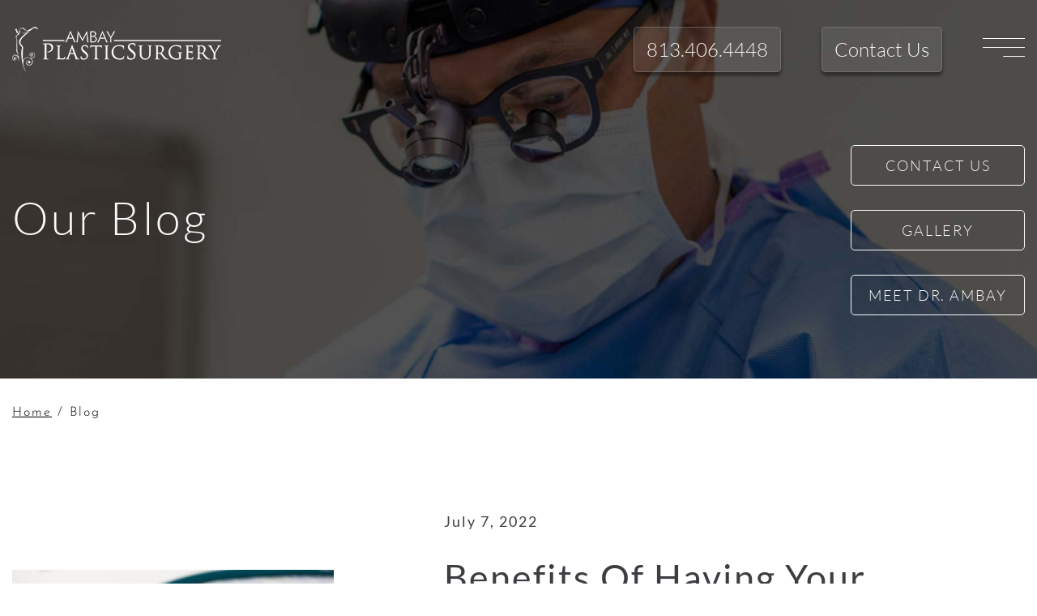

--- FILE ---
content_type: text/html; charset=UTF-8
request_url: https://www.ambayplasticsurgery.com/blog/benefits-of-an-in-office-procedure/
body_size: 28643
content:
<!DOCTYPE html>
<html lang="en">
<head><meta charset="UTF-8"><script>if(navigator.userAgent.match(/MSIE|Internet Explorer/i)||navigator.userAgent.match(/Trident\/7\..*?rv:11/i)){var href=document.location.href;if(!href.match(/[?&]nowprocket/)){if(href.indexOf("?")==-1){if(href.indexOf("#")==-1){document.location.href=href+"?nowprocket=1"}else{document.location.href=href.replace("#","?nowprocket=1#")}}else{if(href.indexOf("#")==-1){document.location.href=href+"&nowprocket=1"}else{document.location.href=href.replace("#","&nowprocket=1#")}}}}</script><script>(()=>{class RocketLazyLoadScripts{constructor(){this.v="2.0.4",this.userEvents=["keydown","keyup","mousedown","mouseup","mousemove","mouseover","mouseout","touchmove","touchstart","touchend","touchcancel","wheel","click","dblclick","input"],this.attributeEvents=["onblur","onclick","oncontextmenu","ondblclick","onfocus","onmousedown","onmouseenter","onmouseleave","onmousemove","onmouseout","onmouseover","onmouseup","onmousewheel","onscroll","onsubmit"]}async t(){this.i(),this.o(),/iP(ad|hone)/.test(navigator.userAgent)&&this.h(),this.u(),this.l(this),this.m(),this.k(this),this.p(this),this._(),await Promise.all([this.R(),this.L()]),this.lastBreath=Date.now(),this.S(this),this.P(),this.D(),this.O(),this.M(),await this.C(this.delayedScripts.normal),await this.C(this.delayedScripts.defer),await this.C(this.delayedScripts.async),await this.T(),await this.F(),await this.j(),await this.A(),window.dispatchEvent(new Event("rocket-allScriptsLoaded")),this.everythingLoaded=!0,this.lastTouchEnd&&await new Promise(t=>setTimeout(t,500-Date.now()+this.lastTouchEnd)),this.I(),this.H(),this.U(),this.W()}i(){this.CSPIssue=sessionStorage.getItem("rocketCSPIssue"),document.addEventListener("securitypolicyviolation",t=>{this.CSPIssue||"script-src-elem"!==t.violatedDirective||"data"!==t.blockedURI||(this.CSPIssue=!0,sessionStorage.setItem("rocketCSPIssue",!0))},{isRocket:!0})}o(){window.addEventListener("pageshow",t=>{this.persisted=t.persisted,this.realWindowLoadedFired=!0},{isRocket:!0}),window.addEventListener("pagehide",()=>{this.onFirstUserAction=null},{isRocket:!0})}h(){let t;function e(e){t=e}window.addEventListener("touchstart",e,{isRocket:!0}),window.addEventListener("touchend",function i(o){o.changedTouches[0]&&t.changedTouches[0]&&Math.abs(o.changedTouches[0].pageX-t.changedTouches[0].pageX)<10&&Math.abs(o.changedTouches[0].pageY-t.changedTouches[0].pageY)<10&&o.timeStamp-t.timeStamp<200&&(window.removeEventListener("touchstart",e,{isRocket:!0}),window.removeEventListener("touchend",i,{isRocket:!0}),"INPUT"===o.target.tagName&&"text"===o.target.type||(o.target.dispatchEvent(new TouchEvent("touchend",{target:o.target,bubbles:!0})),o.target.dispatchEvent(new MouseEvent("mouseover",{target:o.target,bubbles:!0})),o.target.dispatchEvent(new PointerEvent("click",{target:o.target,bubbles:!0,cancelable:!0,detail:1,clientX:o.changedTouches[0].clientX,clientY:o.changedTouches[0].clientY})),event.preventDefault()))},{isRocket:!0})}q(t){this.userActionTriggered||("mousemove"!==t.type||this.firstMousemoveIgnored?"keyup"===t.type||"mouseover"===t.type||"mouseout"===t.type||(this.userActionTriggered=!0,this.onFirstUserAction&&this.onFirstUserAction()):this.firstMousemoveIgnored=!0),"click"===t.type&&t.preventDefault(),t.stopPropagation(),t.stopImmediatePropagation(),"touchstart"===this.lastEvent&&"touchend"===t.type&&(this.lastTouchEnd=Date.now()),"click"===t.type&&(this.lastTouchEnd=0),this.lastEvent=t.type,t.composedPath&&t.composedPath()[0].getRootNode()instanceof ShadowRoot&&(t.rocketTarget=t.composedPath()[0]),this.savedUserEvents.push(t)}u(){this.savedUserEvents=[],this.userEventHandler=this.q.bind(this),this.userEvents.forEach(t=>window.addEventListener(t,this.userEventHandler,{passive:!1,isRocket:!0})),document.addEventListener("visibilitychange",this.userEventHandler,{isRocket:!0})}U(){this.userEvents.forEach(t=>window.removeEventListener(t,this.userEventHandler,{passive:!1,isRocket:!0})),document.removeEventListener("visibilitychange",this.userEventHandler,{isRocket:!0}),this.savedUserEvents.forEach(t=>{(t.rocketTarget||t.target).dispatchEvent(new window[t.constructor.name](t.type,t))})}m(){const t="return false",e=Array.from(this.attributeEvents,t=>"data-rocket-"+t),i="["+this.attributeEvents.join("],[")+"]",o="[data-rocket-"+this.attributeEvents.join("],[data-rocket-")+"]",s=(e,i,o)=>{o&&o!==t&&(e.setAttribute("data-rocket-"+i,o),e["rocket"+i]=new Function("event",o),e.setAttribute(i,t))};new MutationObserver(t=>{for(const n of t)"attributes"===n.type&&(n.attributeName.startsWith("data-rocket-")||this.everythingLoaded?n.attributeName.startsWith("data-rocket-")&&this.everythingLoaded&&this.N(n.target,n.attributeName.substring(12)):s(n.target,n.attributeName,n.target.getAttribute(n.attributeName))),"childList"===n.type&&n.addedNodes.forEach(t=>{if(t.nodeType===Node.ELEMENT_NODE)if(this.everythingLoaded)for(const i of[t,...t.querySelectorAll(o)])for(const t of i.getAttributeNames())e.includes(t)&&this.N(i,t.substring(12));else for(const e of[t,...t.querySelectorAll(i)])for(const t of e.getAttributeNames())this.attributeEvents.includes(t)&&s(e,t,e.getAttribute(t))})}).observe(document,{subtree:!0,childList:!0,attributeFilter:[...this.attributeEvents,...e]})}I(){this.attributeEvents.forEach(t=>{document.querySelectorAll("[data-rocket-"+t+"]").forEach(e=>{this.N(e,t)})})}N(t,e){const i=t.getAttribute("data-rocket-"+e);i&&(t.setAttribute(e,i),t.removeAttribute("data-rocket-"+e))}k(t){Object.defineProperty(HTMLElement.prototype,"onclick",{get(){return this.rocketonclick||null},set(e){this.rocketonclick=e,this.setAttribute(t.everythingLoaded?"onclick":"data-rocket-onclick","this.rocketonclick(event)")}})}S(t){function e(e,i){let o=e[i];e[i]=null,Object.defineProperty(e,i,{get:()=>o,set(s){t.everythingLoaded?o=s:e["rocket"+i]=o=s}})}e(document,"onreadystatechange"),e(window,"onload"),e(window,"onpageshow");try{Object.defineProperty(document,"readyState",{get:()=>t.rocketReadyState,set(e){t.rocketReadyState=e},configurable:!0}),document.readyState="loading"}catch(t){console.log("WPRocket DJE readyState conflict, bypassing")}}l(t){this.originalAddEventListener=EventTarget.prototype.addEventListener,this.originalRemoveEventListener=EventTarget.prototype.removeEventListener,this.savedEventListeners=[],EventTarget.prototype.addEventListener=function(e,i,o){o&&o.isRocket||!t.B(e,this)&&!t.userEvents.includes(e)||t.B(e,this)&&!t.userActionTriggered||e.startsWith("rocket-")||t.everythingLoaded?t.originalAddEventListener.call(this,e,i,o):(t.savedEventListeners.push({target:this,remove:!1,type:e,func:i,options:o}),"mouseenter"!==e&&"mouseleave"!==e||t.originalAddEventListener.call(this,e,t.savedUserEvents.push,o))},EventTarget.prototype.removeEventListener=function(e,i,o){o&&o.isRocket||!t.B(e,this)&&!t.userEvents.includes(e)||t.B(e,this)&&!t.userActionTriggered||e.startsWith("rocket-")||t.everythingLoaded?t.originalRemoveEventListener.call(this,e,i,o):t.savedEventListeners.push({target:this,remove:!0,type:e,func:i,options:o})}}J(t,e){this.savedEventListeners=this.savedEventListeners.filter(i=>{let o=i.type,s=i.target||window;return e!==o||t!==s||(this.B(o,s)&&(i.type="rocket-"+o),this.$(i),!1)})}H(){EventTarget.prototype.addEventListener=this.originalAddEventListener,EventTarget.prototype.removeEventListener=this.originalRemoveEventListener,this.savedEventListeners.forEach(t=>this.$(t))}$(t){t.remove?this.originalRemoveEventListener.call(t.target,t.type,t.func,t.options):this.originalAddEventListener.call(t.target,t.type,t.func,t.options)}p(t){let e;function i(e){return t.everythingLoaded?e:e.split(" ").map(t=>"load"===t||t.startsWith("load.")?"rocket-jquery-load":t).join(" ")}function o(o){function s(e){const s=o.fn[e];o.fn[e]=o.fn.init.prototype[e]=function(){return this[0]===window&&t.userActionTriggered&&("string"==typeof arguments[0]||arguments[0]instanceof String?arguments[0]=i(arguments[0]):"object"==typeof arguments[0]&&Object.keys(arguments[0]).forEach(t=>{const e=arguments[0][t];delete arguments[0][t],arguments[0][i(t)]=e})),s.apply(this,arguments),this}}if(o&&o.fn&&!t.allJQueries.includes(o)){const e={DOMContentLoaded:[],"rocket-DOMContentLoaded":[]};for(const t in e)document.addEventListener(t,()=>{e[t].forEach(t=>t())},{isRocket:!0});o.fn.ready=o.fn.init.prototype.ready=function(i){function s(){parseInt(o.fn.jquery)>2?setTimeout(()=>i.bind(document)(o)):i.bind(document)(o)}return"function"==typeof i&&(t.realDomReadyFired?!t.userActionTriggered||t.fauxDomReadyFired?s():e["rocket-DOMContentLoaded"].push(s):e.DOMContentLoaded.push(s)),o([])},s("on"),s("one"),s("off"),t.allJQueries.push(o)}e=o}t.allJQueries=[],o(window.jQuery),Object.defineProperty(window,"jQuery",{get:()=>e,set(t){o(t)}})}P(){const t=new Map;document.write=document.writeln=function(e){const i=document.currentScript,o=document.createRange(),s=i.parentElement;let n=t.get(i);void 0===n&&(n=i.nextSibling,t.set(i,n));const c=document.createDocumentFragment();o.setStart(c,0),c.appendChild(o.createContextualFragment(e)),s.insertBefore(c,n)}}async R(){return new Promise(t=>{this.userActionTriggered?t():this.onFirstUserAction=t})}async L(){return new Promise(t=>{document.addEventListener("DOMContentLoaded",()=>{this.realDomReadyFired=!0,t()},{isRocket:!0})})}async j(){return this.realWindowLoadedFired?Promise.resolve():new Promise(t=>{window.addEventListener("load",t,{isRocket:!0})})}M(){this.pendingScripts=[];this.scriptsMutationObserver=new MutationObserver(t=>{for(const e of t)e.addedNodes.forEach(t=>{"SCRIPT"!==t.tagName||t.noModule||t.isWPRocket||this.pendingScripts.push({script:t,promise:new Promise(e=>{const i=()=>{const i=this.pendingScripts.findIndex(e=>e.script===t);i>=0&&this.pendingScripts.splice(i,1),e()};t.addEventListener("load",i,{isRocket:!0}),t.addEventListener("error",i,{isRocket:!0}),setTimeout(i,1e3)})})})}),this.scriptsMutationObserver.observe(document,{childList:!0,subtree:!0})}async F(){await this.X(),this.pendingScripts.length?(await this.pendingScripts[0].promise,await this.F()):this.scriptsMutationObserver.disconnect()}D(){this.delayedScripts={normal:[],async:[],defer:[]},document.querySelectorAll("script[type$=rocketlazyloadscript]").forEach(t=>{t.hasAttribute("data-rocket-src")?t.hasAttribute("async")&&!1!==t.async?this.delayedScripts.async.push(t):t.hasAttribute("defer")&&!1!==t.defer||"module"===t.getAttribute("data-rocket-type")?this.delayedScripts.defer.push(t):this.delayedScripts.normal.push(t):this.delayedScripts.normal.push(t)})}async _(){await this.L();let t=[];document.querySelectorAll("script[type$=rocketlazyloadscript][data-rocket-src]").forEach(e=>{let i=e.getAttribute("data-rocket-src");if(i&&!i.startsWith("data:")){i.startsWith("//")&&(i=location.protocol+i);try{const o=new URL(i).origin;o!==location.origin&&t.push({src:o,crossOrigin:e.crossOrigin||"module"===e.getAttribute("data-rocket-type")})}catch(t){}}}),t=[...new Map(t.map(t=>[JSON.stringify(t),t])).values()],this.Y(t,"preconnect")}async G(t){if(await this.K(),!0!==t.noModule||!("noModule"in HTMLScriptElement.prototype))return new Promise(e=>{let i;function o(){(i||t).setAttribute("data-rocket-status","executed"),e()}try{if(navigator.userAgent.includes("Firefox/")||""===navigator.vendor||this.CSPIssue)i=document.createElement("script"),[...t.attributes].forEach(t=>{let e=t.nodeName;"type"!==e&&("data-rocket-type"===e&&(e="type"),"data-rocket-src"===e&&(e="src"),i.setAttribute(e,t.nodeValue))}),t.text&&(i.text=t.text),t.nonce&&(i.nonce=t.nonce),i.hasAttribute("src")?(i.addEventListener("load",o,{isRocket:!0}),i.addEventListener("error",()=>{i.setAttribute("data-rocket-status","failed-network"),e()},{isRocket:!0}),setTimeout(()=>{i.isConnected||e()},1)):(i.text=t.text,o()),i.isWPRocket=!0,t.parentNode.replaceChild(i,t);else{const i=t.getAttribute("data-rocket-type"),s=t.getAttribute("data-rocket-src");i?(t.type=i,t.removeAttribute("data-rocket-type")):t.removeAttribute("type"),t.addEventListener("load",o,{isRocket:!0}),t.addEventListener("error",i=>{this.CSPIssue&&i.target.src.startsWith("data:")?(console.log("WPRocket: CSP fallback activated"),t.removeAttribute("src"),this.G(t).then(e)):(t.setAttribute("data-rocket-status","failed-network"),e())},{isRocket:!0}),s?(t.fetchPriority="high",t.removeAttribute("data-rocket-src"),t.src=s):t.src="data:text/javascript;base64,"+window.btoa(unescape(encodeURIComponent(t.text)))}}catch(i){t.setAttribute("data-rocket-status","failed-transform"),e()}});t.setAttribute("data-rocket-status","skipped")}async C(t){const e=t.shift();return e?(e.isConnected&&await this.G(e),this.C(t)):Promise.resolve()}O(){this.Y([...this.delayedScripts.normal,...this.delayedScripts.defer,...this.delayedScripts.async],"preload")}Y(t,e){this.trash=this.trash||[];let i=!0;var o=document.createDocumentFragment();t.forEach(t=>{const s=t.getAttribute&&t.getAttribute("data-rocket-src")||t.src;if(s&&!s.startsWith("data:")){const n=document.createElement("link");n.href=s,n.rel=e,"preconnect"!==e&&(n.as="script",n.fetchPriority=i?"high":"low"),t.getAttribute&&"module"===t.getAttribute("data-rocket-type")&&(n.crossOrigin=!0),t.crossOrigin&&(n.crossOrigin=t.crossOrigin),t.integrity&&(n.integrity=t.integrity),t.nonce&&(n.nonce=t.nonce),o.appendChild(n),this.trash.push(n),i=!1}}),document.head.appendChild(o)}W(){this.trash.forEach(t=>t.remove())}async T(){try{document.readyState="interactive"}catch(t){}this.fauxDomReadyFired=!0;try{await this.K(),this.J(document,"readystatechange"),document.dispatchEvent(new Event("rocket-readystatechange")),await this.K(),document.rocketonreadystatechange&&document.rocketonreadystatechange(),await this.K(),this.J(document,"DOMContentLoaded"),document.dispatchEvent(new Event("rocket-DOMContentLoaded")),await this.K(),this.J(window,"DOMContentLoaded"),window.dispatchEvent(new Event("rocket-DOMContentLoaded"))}catch(t){console.error(t)}}async A(){try{document.readyState="complete"}catch(t){}try{await this.K(),this.J(document,"readystatechange"),document.dispatchEvent(new Event("rocket-readystatechange")),await this.K(),document.rocketonreadystatechange&&document.rocketonreadystatechange(),await this.K(),this.J(window,"load"),window.dispatchEvent(new Event("rocket-load")),await this.K(),window.rocketonload&&window.rocketonload(),await this.K(),this.allJQueries.forEach(t=>t(window).trigger("rocket-jquery-load")),await this.K(),this.J(window,"pageshow");const t=new Event("rocket-pageshow");t.persisted=this.persisted,window.dispatchEvent(t),await this.K(),window.rocketonpageshow&&window.rocketonpageshow({persisted:this.persisted})}catch(t){console.error(t)}}async K(){Date.now()-this.lastBreath>45&&(await this.X(),this.lastBreath=Date.now())}async X(){return document.hidden?new Promise(t=>setTimeout(t)):new Promise(t=>requestAnimationFrame(t))}B(t,e){return e===document&&"readystatechange"===t||(e===document&&"DOMContentLoaded"===t||(e===window&&"DOMContentLoaded"===t||(e===window&&"load"===t||e===window&&"pageshow"===t)))}static run(){(new RocketLazyLoadScripts).t()}}RocketLazyLoadScripts.run()})();</script>
<title>Benefits Of Having Your Procedure In-Office - Ambay Plastic Surgery</title>

<meta name="viewport" content="width=device-width, initial-scale=1">
<meta name="format-detection" content="telephone=no">

<link rel="apple-touch-icon" href="https://www.ambayplasticsurgery.com/wp-content/themes/ambayplasticsurgery/images/apple-touch-icon-iphone-60x60.png">
<link rel="apple-touch-icon" sizes="60x60" href="https://www.ambayplasticsurgery.com/wp-content/themes/ambayplasticsurgery/images/apple-touch-icon-ipad-76x76.png">
<link rel="apple-touch-icon" sizes="114x114" href="https://www.ambayplasticsurgery.com/wp-content/themes/ambayplasticsurgery/images/apple-touch-icon-iphone-retina-120x120.png">
<link rel="apple-touch-icon" sizes="144x144" href="https://www.ambayplasticsurgery.com/wp-content/themes/ambayplasticsurgery/images/apple-touch-icon-ipad-retina-152x152.png">

<link rel="preload" href="https://www.ambayplasticsurgery.com/wp-content/themes/ambayplasticsurgery/images/logo.png" as="image">

<style>
		/* #post-6230 {
			display: none;
		} */
</style>




<link rel="preload" href="https://www.ambayplasticsurgery.com/wp-content/themes/ambayplasticsurgery/fonts/Lato-Bold.woff2" as="font" type="font/woff2" crossorigin>
<link rel="preload" href="https://www.ambayplasticsurgery.com/wp-content/themes/ambayplasticsurgery/fonts/Lato-Regular.woff2" as="font" type="font/woff2" crossorigin>
<link rel="preload" href="https://www.ambayplasticsurgery.com/wp-content/themes/ambayplasticsurgery/fonts/Lato-Light.woff2" as="font" type="font/woff2" crossorigin>
<link rel="preload" href="https://www.ambayplasticsurgery.com/wp-content/themes/ambayplasticsurgery/fonts/JosefinSans-Bold.woff2" as="font" type="font/woff2" crossorigin>
<link rel="preload" href="https://www.ambayplasticsurgery.com/wp-content/themes/ambayplasticsurgery/fonts/JosefinSans-Light.woff2" as="font" type="font/woff2" crossorigin>
<link rel="preload" href="https://www.ambayplasticsurgery.com/wp-content/themes/ambayplasticsurgery/fonts/JosefinSans-Regular.woff2" as="font" type="font/woff2" crossorigin>
<script nowprocket nitro-exclude type="text/javascript" id="sa-dynamic-optimization" data-uuid="aa9bbb7c-e57c-4468-a56b-a2049dbbb647" src="[data-uri]" data-rocket-defer defer></script>

	
		<link rel="stylesheet" href="https://www.ambayplasticsurgery.com/wp-content/themes/ambayplasticsurgery/css/splide.min.css">
	<style>
		body .sec_rev {
			padding: 70px 0;
			background-size: cover !important;
		}
		body .sec_rev .section_befaf-home-titles h2{
			padding-bottom: 70px;
		}
		.sec_rev .readmore {
			color: #F9F9F9;
			text-transform: uppercase;
			max-width: max-content;
		}
		#patientssay-slider .splide__track .splide__slide {
			box-sizing: border-box;
			padding: 30px !important;
			border-radius: 5px;
			border: 1px solid #F9F9F9;
			background: rgba(87, 87, 87, 0.40);
		}
		.sec_rev .row p {
			font-size: 16px;
			letter-spacing: 0.08em;
			line-height: 28px;
			font-weight: 300;
			color: #F9F9F9;
		}
		.sec_rev .col-xl-3 {
			display: flex;
			flex-wrap: wrap;
			align-content: space-between;
		}
		.sec_rev .rev_stars {
			margin-block: 15px;
		}
		.sec_rev .row .col-xl-9 {
			padding-right: 70px;
		}
		.sec_rev #patientssay-slider .splide__arrow {
				background: none;
				width: 4rem;
				height: 4rem;
		}
		.sec_rev #patientssay-slider .splide__arrow--next {
				right: -5em;
		}
		.sec_rev #patientssay-slider .splide__arrow svg {
			width: 3.2em;
			height: 3.2em;
			fill: #fff;
		}
		.sec_rev .autor_box {
			display: flex;
			flex-wrap: wrap;
		}
		.sec_rev .autor_box .autor_img {
			width: 58px;
			height: 58px;
			border-radius: 100%;
			overflow: hidden;
		}
		.sec_rev .autor_box .autor_img img {
			width: 100%;
		}
		.sec_rev .autor_box .autor_txt {
			width: calc(100% - 58px);
   		padding-left: 20px;
		}
		.sec_rev .autor_box .autor_txt p {
			color: #C4C4C4;
			font-size: 20px;
			font-weight: 600;
		}
		.sec_rev .autor_box .autor_txt span {
			display: block;
			color: #fff;
			font-size: 15px;
			margin-top: 5px
		}
		@media screen and (min-width: 1200px) {
			.sec_rev .col-xl-3 {
				padding-right: 60px;
			}
			.sec_rev #patientssay-slider .splide__arrow--prev {
				display: none;
			}
		}
		@media screen and (max-width: 1400px) {
			#patientssay-slider .splide__track .splide__slide {
					padding: 20px !important;
			}
			.sec_rev .autor_box .autor_txt {
					padding-left: 10px;
			}
		}
		@media screen and (max-width: 1200px) {
			body .sec_rev .section_befaf-home-titles h2 {
					padding-bottom: 50px;
					text-align: center;
			}
			.sec_rev .col-md-8 {
				margin: 0 auto 50px;
   		  text-align: center;
			}
			.sec_rev .col-md-8 img {
				display: block;
				margin: 0 auto 40px;
			}
			.sec_rev .row .col-xl-9 {
					padding-right: 60px;
					padding-left: 60px;
			}
			.sec_rev #patientssay-slider .splide__arrow--next {
					right: -4em;
			}
			.sec_rev #patientssay-slider .splide__arrow {
					width: 3rem;
			}
			.sec_rev #patientssay-slider .splide__arrow--prev {
					left: -4em;
			}
			.sec_rev .readmore {
				margin: auto;
			}
		}
		@media screen and (max-width: 560px) {
			.sec_rev .row .col-xl-9 {
					padding-right: 40px;
					padding-left: 40px;
			}
			.sec_rev #patientssay-slider .splide__arrow {
					width: 2rem;
			}
			.sec_rev #patientssay-slider .splide__arrow--prev {
					left: -2.5em;
			}
			.sec_rev #patientssay-slider .splide__arrow--next {
					right: -2.5em;
			}
			body .sec_rev .section_befaf-home-titles h2 {
				padding-bottom: 30px;
				font-size: 38px;
			}
			.sec_rev .autor_box .autor_txt p {
					font-size: 18px;
					padding-bottom: 5px;
			}
			.sec_rev .readmore .arrow-1 svg {
					left: -20px;
			}
			.sec_rev .col-md-8 {
					margin: 0 auto 20px;
			}
		}
	</style>


<link data-minify="1" rel="stylesheet" href="https://www.ambayplasticsurgery.com/wp-content/cache/min/1/wp-content/themes/ambayplasticsurgery/css/general.css?ver=1769534710">
<link data-minify="1" rel="stylesheet" media="only screen and (-webkit-min-device-pixel-ratio: 2) and (min-width: 1025px), (min-width: 1025px)" href="https://www.ambayplasticsurgery.com/wp-content/cache/min/1/wp-content/themes/ambayplasticsurgery/css/desktop.css?ver=1769534710">
<link data-minify="1" rel="stylesheet" media="only screen and (-webkit-min-device-pixel-ratio: 2) and (max-width: 1024px), (max-width: 1024px)" href="https://www.ambayplasticsurgery.com/wp-content/cache/min/1/wp-content/themes/ambayplasticsurgery/css/mobile.css?ver=1769534710">
<link rel="icon" type="image/png" href="https://www.ambayplasticsurgery.com/wp-content/themes/ambayplasticsurgery/images/favicon.png">
<meta name='robots' content='index, follow, max-image-preview:large, max-snippet:-1, max-video-preview:-1' />

	<!-- This site is optimized with the Yoast SEO plugin v26.7 - https://yoast.com/wordpress/plugins/seo/ -->
	<meta name="description" content="Visit Ambay Plastic Surgery Blog to learn about the latest news and trends in plastic surgery. Benefits Of Having Your Procedure In-Office." />
	<link rel="canonical" href="https://www.ambayplasticsurgery.com/blog/benefits-of-an-in-office-procedure/" />
	<meta property="og:locale" content="en_US" />
	<meta property="og:type" content="article" />
	<meta property="og:title" content="Benefits Of Having Your Procedure In-Office - Ambay Plastic Surgery" />
	<meta property="og:description" content="Visit Ambay Plastic Surgery Blog to learn about the latest news and trends in plastic surgery. Benefits Of Having Your Procedure In-Office." />
	<meta property="og:url" content="https://www.ambayplasticsurgery.com/blog/benefits-of-an-in-office-procedure/" />
	<meta property="og:site_name" content="Ambay Plastic Surgery" />
	<meta property="article:published_time" content="2022-07-07T06:20:53+00:00" />
	<meta property="article:modified_time" content="2023-12-04T16:57:10+00:00" />
	<meta property="og:image" content="https://www.ambayplasticsurgery.com/wp-content/uploads/2022/08/post6.jpg" />
	<meta property="og:image:width" content="700" />
	<meta property="og:image:height" content="500" />
	<meta property="og:image:type" content="image/jpeg" />
	<meta name="author" content="webtoolsgroup" />
	<meta name="twitter:card" content="summary_large_image" />
	<meta name="twitter:label1" content="Written by" />
	<meta name="twitter:data1" content="webtoolsgroup" />
	<meta name="twitter:label2" content="Est. reading time" />
	<meta name="twitter:data2" content="2 minutes" />
	<script type="application/ld+json" class="yoast-schema-graph">{"@context":"https://schema.org","@graph":[{"@type":"Article","@id":"https://www.ambayplasticsurgery.com/blog/benefits-of-an-in-office-procedure/#article","isPartOf":{"@id":"https://www.ambayplasticsurgery.com/blog/benefits-of-an-in-office-procedure/"},"author":{"name":"webtoolsgroup","@id":"https://www.ambayplasticsurgery.com/#/schema/person/f352585353ea68ee3cd752de2634360c"},"headline":"Benefits Of Having Your Procedure In-Office","datePublished":"2022-07-07T06:20:53+00:00","dateModified":"2023-12-04T16:57:10+00:00","mainEntityOfPage":{"@id":"https://www.ambayplasticsurgery.com/blog/benefits-of-an-in-office-procedure/"},"wordCount":434,"commentCount":0,"image":{"@id":"https://www.ambayplasticsurgery.com/blog/benefits-of-an-in-office-procedure/#primaryimage"},"thumbnailUrl":"https://www.ambayplasticsurgery.com/wp-content/uploads/2022/08/post6.jpg","articleSection":["Useful Tips"],"inLanguage":"en-US","potentialAction":[{"@type":"CommentAction","name":"Comment","target":["https://www.ambayplasticsurgery.com/blog/benefits-of-an-in-office-procedure/#respond"]}]},{"@type":"WebPage","@id":"https://www.ambayplasticsurgery.com/blog/benefits-of-an-in-office-procedure/","url":"https://www.ambayplasticsurgery.com/blog/benefits-of-an-in-office-procedure/","name":"Benefits Of Having Your Procedure In-Office - Ambay Plastic Surgery","isPartOf":{"@id":"https://www.ambayplasticsurgery.com/#website"},"primaryImageOfPage":{"@id":"https://www.ambayplasticsurgery.com/blog/benefits-of-an-in-office-procedure/#primaryimage"},"image":{"@id":"https://www.ambayplasticsurgery.com/blog/benefits-of-an-in-office-procedure/#primaryimage"},"thumbnailUrl":"https://www.ambayplasticsurgery.com/wp-content/uploads/2022/08/post6.jpg","datePublished":"2022-07-07T06:20:53+00:00","dateModified":"2023-12-04T16:57:10+00:00","author":{"@id":"https://www.ambayplasticsurgery.com/#/schema/person/f352585353ea68ee3cd752de2634360c"},"description":"Visit Ambay Plastic Surgery Blog to learn about the latest news and trends in plastic surgery. Benefits Of Having Your Procedure In-Office.","breadcrumb":{"@id":"https://www.ambayplasticsurgery.com/blog/benefits-of-an-in-office-procedure/#breadcrumb"},"inLanguage":"en-US","potentialAction":[{"@type":"ReadAction","target":["https://www.ambayplasticsurgery.com/blog/benefits-of-an-in-office-procedure/"]}]},{"@type":"ImageObject","inLanguage":"en-US","@id":"https://www.ambayplasticsurgery.com/blog/benefits-of-an-in-office-procedure/#primaryimage","url":"https://www.ambayplasticsurgery.com/wp-content/uploads/2022/08/post6.jpg","contentUrl":"https://www.ambayplasticsurgery.com/wp-content/uploads/2022/08/post6.jpg","width":700,"height":500,"caption":"Blog: Benefits Of Having Your Procedure In-Office"},{"@type":"BreadcrumbList","@id":"https://www.ambayplasticsurgery.com/blog/benefits-of-an-in-office-procedure/#breadcrumb","itemListElement":[{"@type":"ListItem","position":1,"name":"Home","item":"https://www.ambayplasticsurgery.com/"},{"@type":"ListItem","position":2,"name":"Benefits Of Having Your Procedure In-Office"}]},{"@type":"WebSite","@id":"https://www.ambayplasticsurgery.com/#website","url":"https://www.ambayplasticsurgery.com/","name":"Ambay Plastic Surgery","description":"Ambay Plastic Surgery | Top Plastic Surgeon in Tampa","potentialAction":[{"@type":"SearchAction","target":{"@type":"EntryPoint","urlTemplate":"https://www.ambayplasticsurgery.com/?s={search_term_string}"},"query-input":{"@type":"PropertyValueSpecification","valueRequired":true,"valueName":"search_term_string"}}],"inLanguage":"en-US"},{"@type":"Person","@id":"https://www.ambayplasticsurgery.com/#/schema/person/f352585353ea68ee3cd752de2634360c","name":"webtoolsgroup","image":{"@type":"ImageObject","inLanguage":"en-US","@id":"https://www.ambayplasticsurgery.com/#/schema/person/image/","url":"https://secure.gravatar.com/avatar/86137fe31a4473fff19224c0fdbb40cdcffa2a777f5fd0da975b2a920abc7375?s=96&d=mm&r=g","contentUrl":"https://secure.gravatar.com/avatar/86137fe31a4473fff19224c0fdbb40cdcffa2a777f5fd0da975b2a920abc7375?s=96&d=mm&r=g","caption":"webtoolsgroup"},"sameAs":["http://www.ambayplasticsurgery.com"]}]}</script>
	<!-- / Yoast SEO plugin. -->


<style id='wp-img-auto-sizes-contain-inline-css'>
img:is([sizes=auto i],[sizes^="auto," i]){contain-intrinsic-size:3000px 1500px}
/*# sourceURL=wp-img-auto-sizes-contain-inline-css */
</style>
<style id='classic-theme-styles-inline-css'>
/*! This file is auto-generated */
.wp-block-button__link{color:#fff;background-color:#32373c;border-radius:9999px;box-shadow:none;text-decoration:none;padding:calc(.667em + 2px) calc(1.333em + 2px);font-size:1.125em}.wp-block-file__button{background:#32373c;color:#fff;text-decoration:none}
/*# sourceURL=/wp-includes/css/classic-themes.min.css */
</style>
<noscript><style id="rocket-lazyload-nojs-css">.rll-youtube-player, [data-lazy-src]{display:none !important;}</style></noscript>
<script type="application/ld+json">{
  "@context": "http://schema.org",
  "@type":  "Physician",
  "address": {
   "@type": "PostalAddress",
  "addressLocality": ["Wesley Chapel","Tampa","St. Petersburg","Clearwater","Spring Hill","Land O'Lakes","Plant City","Lakeland","Bradenton","Sarasota","Palm Harbor","Bayonet Point"],
    "addressRegion":  "FL",
    "postalCode":  "33544",
    "streetAddress":  "2441 Oak Myrtle Lane Ste 102"
  },
  "aggregateRating": {
    "@type": "AggregateRating",
    "ratingValue":  "4.9",
    "reviewCount":  "107"
  },
  "name":  "Dr. Raj Ambay - Ambay Plastic Surgery",
  "hasMap": "https://www.google.com/maps/place/Ambay+Plastic+Surgery/@28.19114,-82.374731,15z/data=!4m2!3m1!1s0x0:0x984badc5f3cd2fae?sa=X&ved=2ahUKEwjxpfyenq_zAhXngf0HHY5zBmEQ_BJ6BAhdEAU",
  "image": "https://www.ambayplasticsurgery.com/wp-content/uploads/2019/10/ambay-logo-final.png",
  "openingHours": [
    "Mo 09:00-17:00",
    "Tu 09:00-17:00",
    "We 09:00-17:00",
    "Th 09:00-17:00",
    "Fr 09:00-17:00"
  ],
  "telephone": "(813) 406-4448",
  "url": "https://www.ambayplasticsurgery.com/",
 "sameAs" : [ "https://www.facebook.com/ambayplasticsurgerytampa",
    "https://www.instagram.com/AmbayPlasticSurgery/",
    "https://www.yelp.com/biz/ambay-plastic-surgery-wesley-chapel-2?osq=Raj+Ambay",
    "https://www.bing.com/maps?ss=ypid.YN191x402212009"],
    "memberOf": [
		{
			"@type": "MedicalOrganization",
			"name": "Board Certified by the American Board of Plastic Surgery",
			"@id": "https://www.abplasticsurgery.org/"
		},
		{
			"@type": "MedicalOrganization",
			"name": "National Board of Medical Examiners",
			"@id": "https://www.nbme.org/"
		},
		{
			"@type": "MedicalOrganization",
			"name": "American Society of Plastic Surgeons",
			"@id": "https://www.plasticsurgery.org/"
		},
		{
			"@type": "MedicalOrganization",
			"name": "American Association of Military Surgeons of the United States",
			"@id": "https://www.amsus.org/"
		},
		{
			"@type": "MedicalOrganization",
			"name": "American Medical Association, Board of Trustees",
			"@id": "https://www.ama-assn.org/"
		}
	]
}</script>
<!-- Google Tag Manager -->
<script type="rocketlazyloadscript">(function(w,d,s,l,i){w[l]=w[l]||[];w[l].push({'gtm.start':
new Date().getTime(),event:'gtm.js'});var f=d.getElementsByTagName(s)[0],
j=d.createElement(s),dl=l!='dataLayer'?'&l='+l:'';j.async=true;j.src=
'https://www.googletagmanager.com/gtm.js?id='+i+dl;f.parentNode.insertBefore(j,f);
})(window,document,'script','dataLayer','GTM-NM48JPT');</script>
<!-- End Google Tag Manager -->









<script src="//scripts.iconnode.com/120293.js"></script>

<script type="text/javascript" src="https://www.bugherd.com/sidebarv2.js?apikey=rwkxk33k5zkijpg2qoktdg" async="true"></script>

<style id='global-styles-inline-css'>
:root{--wp--preset--aspect-ratio--square: 1;--wp--preset--aspect-ratio--4-3: 4/3;--wp--preset--aspect-ratio--3-4: 3/4;--wp--preset--aspect-ratio--3-2: 3/2;--wp--preset--aspect-ratio--2-3: 2/3;--wp--preset--aspect-ratio--16-9: 16/9;--wp--preset--aspect-ratio--9-16: 9/16;--wp--preset--color--black: #000000;--wp--preset--color--cyan-bluish-gray: #abb8c3;--wp--preset--color--white: #ffffff;--wp--preset--color--pale-pink: #f78da7;--wp--preset--color--vivid-red: #cf2e2e;--wp--preset--color--luminous-vivid-orange: #ff6900;--wp--preset--color--luminous-vivid-amber: #fcb900;--wp--preset--color--light-green-cyan: #7bdcb5;--wp--preset--color--vivid-green-cyan: #00d084;--wp--preset--color--pale-cyan-blue: #8ed1fc;--wp--preset--color--vivid-cyan-blue: #0693e3;--wp--preset--color--vivid-purple: #9b51e0;--wp--preset--gradient--vivid-cyan-blue-to-vivid-purple: linear-gradient(135deg,rgb(6,147,227) 0%,rgb(155,81,224) 100%);--wp--preset--gradient--light-green-cyan-to-vivid-green-cyan: linear-gradient(135deg,rgb(122,220,180) 0%,rgb(0,208,130) 100%);--wp--preset--gradient--luminous-vivid-amber-to-luminous-vivid-orange: linear-gradient(135deg,rgb(252,185,0) 0%,rgb(255,105,0) 100%);--wp--preset--gradient--luminous-vivid-orange-to-vivid-red: linear-gradient(135deg,rgb(255,105,0) 0%,rgb(207,46,46) 100%);--wp--preset--gradient--very-light-gray-to-cyan-bluish-gray: linear-gradient(135deg,rgb(238,238,238) 0%,rgb(169,184,195) 100%);--wp--preset--gradient--cool-to-warm-spectrum: linear-gradient(135deg,rgb(74,234,220) 0%,rgb(151,120,209) 20%,rgb(207,42,186) 40%,rgb(238,44,130) 60%,rgb(251,105,98) 80%,rgb(254,248,76) 100%);--wp--preset--gradient--blush-light-purple: linear-gradient(135deg,rgb(255,206,236) 0%,rgb(152,150,240) 100%);--wp--preset--gradient--blush-bordeaux: linear-gradient(135deg,rgb(254,205,165) 0%,rgb(254,45,45) 50%,rgb(107,0,62) 100%);--wp--preset--gradient--luminous-dusk: linear-gradient(135deg,rgb(255,203,112) 0%,rgb(199,81,192) 50%,rgb(65,88,208) 100%);--wp--preset--gradient--pale-ocean: linear-gradient(135deg,rgb(255,245,203) 0%,rgb(182,227,212) 50%,rgb(51,167,181) 100%);--wp--preset--gradient--electric-grass: linear-gradient(135deg,rgb(202,248,128) 0%,rgb(113,206,126) 100%);--wp--preset--gradient--midnight: linear-gradient(135deg,rgb(2,3,129) 0%,rgb(40,116,252) 100%);--wp--preset--font-size--small: 13px;--wp--preset--font-size--medium: 20px;--wp--preset--font-size--large: 36px;--wp--preset--font-size--x-large: 42px;--wp--preset--spacing--20: 0.44rem;--wp--preset--spacing--30: 0.67rem;--wp--preset--spacing--40: 1rem;--wp--preset--spacing--50: 1.5rem;--wp--preset--spacing--60: 2.25rem;--wp--preset--spacing--70: 3.38rem;--wp--preset--spacing--80: 5.06rem;--wp--preset--shadow--natural: 6px 6px 9px rgba(0, 0, 0, 0.2);--wp--preset--shadow--deep: 12px 12px 50px rgba(0, 0, 0, 0.4);--wp--preset--shadow--sharp: 6px 6px 0px rgba(0, 0, 0, 0.2);--wp--preset--shadow--outlined: 6px 6px 0px -3px rgb(255, 255, 255), 6px 6px rgb(0, 0, 0);--wp--preset--shadow--crisp: 6px 6px 0px rgb(0, 0, 0);}:where(.is-layout-flex){gap: 0.5em;}:where(.is-layout-grid){gap: 0.5em;}body .is-layout-flex{display: flex;}.is-layout-flex{flex-wrap: wrap;align-items: center;}.is-layout-flex > :is(*, div){margin: 0;}body .is-layout-grid{display: grid;}.is-layout-grid > :is(*, div){margin: 0;}:where(.wp-block-columns.is-layout-flex){gap: 2em;}:where(.wp-block-columns.is-layout-grid){gap: 2em;}:where(.wp-block-post-template.is-layout-flex){gap: 1.25em;}:where(.wp-block-post-template.is-layout-grid){gap: 1.25em;}.has-black-color{color: var(--wp--preset--color--black) !important;}.has-cyan-bluish-gray-color{color: var(--wp--preset--color--cyan-bluish-gray) !important;}.has-white-color{color: var(--wp--preset--color--white) !important;}.has-pale-pink-color{color: var(--wp--preset--color--pale-pink) !important;}.has-vivid-red-color{color: var(--wp--preset--color--vivid-red) !important;}.has-luminous-vivid-orange-color{color: var(--wp--preset--color--luminous-vivid-orange) !important;}.has-luminous-vivid-amber-color{color: var(--wp--preset--color--luminous-vivid-amber) !important;}.has-light-green-cyan-color{color: var(--wp--preset--color--light-green-cyan) !important;}.has-vivid-green-cyan-color{color: var(--wp--preset--color--vivid-green-cyan) !important;}.has-pale-cyan-blue-color{color: var(--wp--preset--color--pale-cyan-blue) !important;}.has-vivid-cyan-blue-color{color: var(--wp--preset--color--vivid-cyan-blue) !important;}.has-vivid-purple-color{color: var(--wp--preset--color--vivid-purple) !important;}.has-black-background-color{background-color: var(--wp--preset--color--black) !important;}.has-cyan-bluish-gray-background-color{background-color: var(--wp--preset--color--cyan-bluish-gray) !important;}.has-white-background-color{background-color: var(--wp--preset--color--white) !important;}.has-pale-pink-background-color{background-color: var(--wp--preset--color--pale-pink) !important;}.has-vivid-red-background-color{background-color: var(--wp--preset--color--vivid-red) !important;}.has-luminous-vivid-orange-background-color{background-color: var(--wp--preset--color--luminous-vivid-orange) !important;}.has-luminous-vivid-amber-background-color{background-color: var(--wp--preset--color--luminous-vivid-amber) !important;}.has-light-green-cyan-background-color{background-color: var(--wp--preset--color--light-green-cyan) !important;}.has-vivid-green-cyan-background-color{background-color: var(--wp--preset--color--vivid-green-cyan) !important;}.has-pale-cyan-blue-background-color{background-color: var(--wp--preset--color--pale-cyan-blue) !important;}.has-vivid-cyan-blue-background-color{background-color: var(--wp--preset--color--vivid-cyan-blue) !important;}.has-vivid-purple-background-color{background-color: var(--wp--preset--color--vivid-purple) !important;}.has-black-border-color{border-color: var(--wp--preset--color--black) !important;}.has-cyan-bluish-gray-border-color{border-color: var(--wp--preset--color--cyan-bluish-gray) !important;}.has-white-border-color{border-color: var(--wp--preset--color--white) !important;}.has-pale-pink-border-color{border-color: var(--wp--preset--color--pale-pink) !important;}.has-vivid-red-border-color{border-color: var(--wp--preset--color--vivid-red) !important;}.has-luminous-vivid-orange-border-color{border-color: var(--wp--preset--color--luminous-vivid-orange) !important;}.has-luminous-vivid-amber-border-color{border-color: var(--wp--preset--color--luminous-vivid-amber) !important;}.has-light-green-cyan-border-color{border-color: var(--wp--preset--color--light-green-cyan) !important;}.has-vivid-green-cyan-border-color{border-color: var(--wp--preset--color--vivid-green-cyan) !important;}.has-pale-cyan-blue-border-color{border-color: var(--wp--preset--color--pale-cyan-blue) !important;}.has-vivid-cyan-blue-border-color{border-color: var(--wp--preset--color--vivid-cyan-blue) !important;}.has-vivid-purple-border-color{border-color: var(--wp--preset--color--vivid-purple) !important;}.has-vivid-cyan-blue-to-vivid-purple-gradient-background{background: var(--wp--preset--gradient--vivid-cyan-blue-to-vivid-purple) !important;}.has-light-green-cyan-to-vivid-green-cyan-gradient-background{background: var(--wp--preset--gradient--light-green-cyan-to-vivid-green-cyan) !important;}.has-luminous-vivid-amber-to-luminous-vivid-orange-gradient-background{background: var(--wp--preset--gradient--luminous-vivid-amber-to-luminous-vivid-orange) !important;}.has-luminous-vivid-orange-to-vivid-red-gradient-background{background: var(--wp--preset--gradient--luminous-vivid-orange-to-vivid-red) !important;}.has-very-light-gray-to-cyan-bluish-gray-gradient-background{background: var(--wp--preset--gradient--very-light-gray-to-cyan-bluish-gray) !important;}.has-cool-to-warm-spectrum-gradient-background{background: var(--wp--preset--gradient--cool-to-warm-spectrum) !important;}.has-blush-light-purple-gradient-background{background: var(--wp--preset--gradient--blush-light-purple) !important;}.has-blush-bordeaux-gradient-background{background: var(--wp--preset--gradient--blush-bordeaux) !important;}.has-luminous-dusk-gradient-background{background: var(--wp--preset--gradient--luminous-dusk) !important;}.has-pale-ocean-gradient-background{background: var(--wp--preset--gradient--pale-ocean) !important;}.has-electric-grass-gradient-background{background: var(--wp--preset--gradient--electric-grass) !important;}.has-midnight-gradient-background{background: var(--wp--preset--gradient--midnight) !important;}.has-small-font-size{font-size: var(--wp--preset--font-size--small) !important;}.has-medium-font-size{font-size: var(--wp--preset--font-size--medium) !important;}.has-large-font-size{font-size: var(--wp--preset--font-size--large) !important;}.has-x-large-font-size{font-size: var(--wp--preset--font-size--x-large) !important;}
/*# sourceURL=global-styles-inline-css */
</style>
<meta name="generator" content="WP Rocket 3.20.3" data-wpr-features="wpr_delay_js wpr_defer_js wpr_minify_js wpr_lazyload_images wpr_lazyload_iframes wpr_minify_css wpr_preload_links wpr_desktop" /></head>
<body class="wp-singular post-template-default single single-post postid-1866 single-format-standard wp-theme-ambayplasticsurgery">
<!-- Google Tag Manager (noscript) -->
<noscript><iframe src="https://www.googletagmanager.com/ns.html?id=GTM-NM48JPT"
height="0" width="0" style="display:none;visibility:hidden"></iframe></noscript>
<!-- End Google Tag Manager (noscript) -->



    <div data-rocket-location-hash="acefab4f6354a8844d64efd1750e15fc" id="header" class="full-width">
	    <div data-rocket-location-hash="2ec8a884ec409727fa78c2b7bdefd976" class="container-fluid">
	    	<div data-rocket-location-hash="8cf8b233c168af269a213b6e05d249f9" class="row">
	    		<div data-rocket-location-hash="27a88b3cfe1b947c71976e5f49333e7f" class="col-12">
		    		<div class="hleft">
				    	<div class="logobox">
				    		<a role="button" class="logo" href="/"><img class="skip-lazy" src="https://www.ambayplasticsurgery.com/wp-content/themes/ambayplasticsurgery/images/logo.png" alt="Ambay PlasticSurgery - logo"></a>
				    	</div>
			    	</div>
			        <div class="hright">
				        <a role="button" class="book-now-btn clickphone" href="tel:8134064448">813.406.4448</a>				
						<a role="button" class="book-now-btn clickphone" href="/contact-us/">Contact Us</a>
						
				        <div class="menubox">
					        <button aria-label="Close Menu" id="close-menu"><!--span class="menu-label">CLOSE</span--></button>
					        <button aria-label="Open Menu" id="open-menu">
					            <svg width="52" height="24" viewBox="0 0 52 24" fill="none" xmlns="http://www.w3.org/2000/svg"><line y1="0.5" x2="52" y2="0.5" stroke="white"/><line y1="11.5303" x2="52" y2="11.5303" stroke="white"/><line x1="25.2119" y1="22.5605" x2="51.9998" y2="22.5605" stroke="white"/></svg>
					        </button>
				        </div>
			        </div>
		        </div>
	        </div>
	    </div>
    </div>
    <div data-rocket-location-hash="c25230b6476f1bc662d580d9cd6beb75" id="wt-sidenav" class="sidenav">
        <div data-rocket-location-hash="43c527187bfea982d7922000bf7991ad" class="menu-content">
            <ul class="wt-menu">
                <li><a role="button" href="/contact-us/">Book an Appointment</a></li>
                <li><a role="button" href="/">Home</a></li>
                <li class="has-children"><a role="button" href="/about/">About</a>
                    <span class="arrow"></span>
                    <ul class="sub-menu">
    					<li><a href="/surgeon-raj-ambay/">Dr. Ambay</a></li>
    					<li><a href="/ambayplasticsurgeryteam/">Meet The Team at Ambay Plastic Surgery</a></li>
    					<li><a href="/our-facility/">Our Facility</a></li>
                        <li><a href="/about/media/">In the Media</a></li>
    					<li><a href="/video/">Video Library</a></li>
                    </ul>
                </li>
                <li class="has-children"><a role="button" href="/procedures/">Procedures</a>
                    <span class="arrow"></span>
                    <ul class="sub-menu">
                        <li class="has-children"><a href="/breast/">Breast Surgery</a>
                            <span class="arrow"></span>
                            <ul class="sub-menu">
                                <li><a href="/breast/augmentation/">Breast Augmentation</a></li>
                                <li><a href="/breast/lift/">Breast Lift</a></li>
                                <li><a href="/breast/reconstruction/">Breast Reconstruction</a></li>
                                <li><a href="/breast/reduction/">Breast Reduction</a></li>
                                <li><a href="/body/mommy-makeover/">Mommy Makeover</a></li>
                                <li><a href="/fat-transfer/breast/">Breast Fat Transfer</a></li>
                            </ul>
                        </li>
                        <li class="has-children"><a href="/face/">Facial Rejuvenation</a>
                            <span class="arrow"></span>
                            <ul class="sub-menu">
                                <li><a href="/face/brow-lift/">Brow Lift</a></li>
                                <li class="has-children"><a href="/face/facial-implants/">Facial Implants</a>
                                    <span class="arrow"></span>
                                        <ul class="sub-menu">
                                            <li><a href="/face/facial-implants/cheek-implant-surgery/">Cheeks Implants</a></li>
                                            <li><a href="/face/facial-implants/chin-implant-surgery/">Chin Implants</a></li>
                                            <li><a href="/face/facial-implants/jawline-implant/">Jawline Implants</a></li>
                                            <li><a href="/face/facial-implants/temporal-implant-surgery/">Temporal Implant Surgery</a></li>
                                        </ul>
                                </li>
                                <li><a href="/face/eyelid-lift/">Eyelid Lift</a></li>
								<li class="has-children"><a href="/face/lift/">Facelift</a>
									<span class="arrow"></span>
									<ul class="sub-menu">
										<li><a href="/face/lift/deep-plane-facelift/">Deep Plane Facelift</a></li>
										<li><a href="/face/lift/mini-facelift/">Mini Facelift</a></li>
									</ul>
								</li>
								<!-- <li><a href="/face/lift/deep-plane-facelift/">Deep Plane Facelift</a></li> !-->
                                <li><a href="/face/neck-lift/">Necklift</a></li>
                                <li><a href="/fat-transfer/face/">Face Fat Transfer</a></li>
								<li><a href="/face/rhinoplasty/">Rhinoplasty</a></li>
                            </ul>
                        </li>
                        <li class="has-children"><a href="/body/">Body Contouring</a>
                            <span class="arrow"></span>
                            <ul class="sub-menu">
                                <li><a href="/body/tummy-tuck/">Tummy Tuck</a></li>
                                <li><a href="/body/thigh-lift/">Thigh Lift</a></li>
                                <li><a href="/body/lift/">Body Lift</a></li>
								<li><a href="/body/liposuction/">Liposuction</a></li>
                                <li><a href="/body/butt-lift/">Brazilian Butt Lift</a></li>
                                <li><a href="/body/arm-lift/">Arm Lift</a></li>
                                <li><a href="/body/mommy-makeover/">Mommy Makeover</a></li>
                                <li><a href="/body/labiaplasty/">Labiaplasty</a></li>
                                <li><a href="/fat-transfer/body/">Body Fat Transfer</a></li>
                            </ul>
                        </li>
												<li class="has-children"><a href="/hair-restoration/">Hair Restoration</a>
                            <span class="arrow"></span>
                            <ul class="sub-menu">
                                <li><a href="/hair-restoration/hair-loss-treatment/">Hair Loss Treatment</a></li>
                                <li><a href="/hair-restoration/hair-transplant/">Hair Transplant</a></li>
                            </ul>
                        </li>



                        <li class="has-children"><a href="/male/">Male</a>
                            <span class="arrow"></span>
                            <ul class="sub-menu">
								<li><a href="/hair-restoration/hair-loss-treatment/">Hair Loss Treatment</a></li>
                                <li><a href="/hair-restoration/hair-transplant/">Hair Transplant</a></li>
                                <li><a href="/male/breast-reduction/">Male Breast Reduction</a></li>
																                            </ul>
                        </li>
						<li><a href="/co2-laser-resurfacing/">CO2 Laser Resurfacing</a></li>
                        
						<li><a href="/non-surgical/">Non-Surgical Procedures</a></li>
                    </ul>
                </li>
                <li><a role="button" href="/gallery/">Gallery</a></li>
                <li><a role="button" href="/patient-experiences/">Testimonials</a></li>
    			<li class="has-children"><a role="button" href="#">Resources</a>
                    <span class="arrow"></span>
    				<ul class="sub-menu">
    					<li><a href="/blog/">Blog</a></li>
    					<li><a href="/about/financing/">Financing</a></li>
    					<li><a href="/about/forms/">Patient Forms</a></li>
    					<li><a href="/about/specials/">Specials</a></li>
    					<li><a href="/virtual-consultation/">Virtual Consultation</a></li>
    				</ul>
    			</li>
    			<li class="has-children"><a role="button" href="/contact-us/">Contact Us</a>
                    <span class="arrow"></span>
    				<ul class="sub-menu">
    					<li><a href="/contact-us/">Book An Appointment</a></li>
    				</ul>
    			</li>
            </ul>
        </div>
    </div>
<div data-rocket-location-hash="4b8b1b3aac875883554ddd5ab94966dd" class="secondary">                
    <div data-rocket-location-hash="fdc4677d9ec1f9af2c130e9e38d7245e" class="top-banner wight-text sec-page-banner full-width-section">
        <picture>
            <source srcset="/wp-content/uploads/2022/02/about-top.jpg" media="(min-width: 835px)">
            <source srcset="/wp-content/uploads/2022/03/about-top-tablet.jpg" media="(min-width: 320px)">
            <img class="skip-lazy" src="/wp-content/uploads/2022/03/about-top-mobile.jpg" alt="Dr. Raj Ambay, at operation (hero image) mobile" style="object-fit: cover;object-position: left;">
        </picture>
        <div data-rocket-location-hash="86f1cfd40b80d1634e45d149de9a95df" class="container-fluid banner-info">
            <div class="row justify-content-center">
                <div class="col-12 col-md-12 col-lg-6 col-xl-6 d-flex">
                    <div class="align-self-center">
                        <p class="b-title">Our Blog</p>
                        <!--p>Lorem ipsum dolor sit amet, consectetur adipiscing elit. Mauris pretium elit et magna consectetur at.Lorem ipsum dolor sit amet, consectetur adipiscing elit. Mauris pretium elit et magna consectetur at.Lorem ipsum dolor sit amet, consectetur adipiscing </p-->
                        <!-- a class="readmore fadeLeft fadeInLeft" href="/contact-us/" target="_self">BOOK NOW<span class="arrow-1"><svg width="150" height="6" viewBox="0 0 150 6" fill="none"><path d="M150 3L145 0.113249V5.88675L150 3ZM0 3.5H245.5V2.5H0V3.5Z" fill="#F9F9F9"></path></svg></span></a -->
                    </div>
                </div>
                <div class="col-12 col-md-12 col-lg-3 col-xl-3 d-flex"></div>
                <div class="col-12 col-md-12 col-lg-3 col-xl-3 d-flex">
                    <div class="top-banner-buttons align-self-center">
                        <a class="button" href="/contact-us/">Contact Us</a>
                        <a class="button" href="/gallery/">Gallery</a>
                        <a class="button" href="/surgeon-raj-ambay/">Meet Dr. Ambay</a>
                    </div>
                </div>
            </div>
        </div>
    </div>
    <div data-rocket-location-hash="6c77d4d6c1822538a38584ce22115a80" class="section_breadcrumbs">
        <div data-rocket-location-hash="bdffcddcf51de3b226fa36f640ea60c2" class="container-fluid">
            <div data-rocket-location-hash="fd9b1d97801143354c11e609206a9ab8" class="row">
                <div data-rocket-location-hash="cbc23b4c99b3b7731f5a69bab065c952" class="col-12">
                    <span><span><a href="/">Home</a> / <span class="breadcrumb_last" aria-current="page">Blog</span></span></span>
                </div>
            </div>
        </div>
    </div>
</div>


<div data-rocket-location-hash="8e2f6d90b76e4ec8b4f876662613fc69" class="container-fluid relative-section section fade fadeIn pb-0 single_post_">
	

				
				                                <div data-rocket-location-hash="bbf3da28feef720a473b97dfb3c2581b" class="row post_descrbox justify-content-center overflow-hidden d-flex">
                								
								<div data-rocket-location-hash="c34565fc17d228877b955f7a5ba46a6d" class="col-12 col-lg-4 align-self-center">
                    										        		<img src="data:image/svg+xml,%3Csvg%20xmlns='http://www.w3.org/2000/svg'%20viewBox='0%200%200%200'%3E%3C/svg%3E" alt="post6" data-lazy-src="https://www.ambayplasticsurgery.com/wp-content/uploads/2022/08/post6.jpg"><noscript><img src="https://www.ambayplasticsurgery.com/wp-content/uploads/2022/08/post6.jpg" alt="post6"></noscript>
                </div>
                <div data-rocket-location-hash="da0d2e6b659e51837d57f147e4384d66" class="col-12 col-lg-1"></div>    
                <div data-rocket-location-hash="fb4f9a6079608be5b15022afb3884021" class="col-12 col-lg-7 align-self-center">
                    <p class="time">July 7, 2022</p>
                    <h1>Benefits Of Having Your Procedure In-Office</h1>
                    <p>Did you know with certain procedures you have an option of getting it performed in-office or at an out-patient surgery center? You also have the option for general or local anesthesia. In case some of you are unfamiliar with the terms, in-office procedure means your procedure will be performed in the plastic surgeon’s office. This is the same office you came to for your consult. An out-patient surgery center is a surgery facility that is used by different surgeons to complete their procedures. These options help you to be in even more control of your procedure and outcome. Before going into the benefits of having your surgery in-office you should be aware of the procedures that give you this option.</p>
								</div>
								                </div>
                <div data-rocket-location-hash="cb8d3c7d8e629402e8d534508ee94351" class="row post_mainbox">
                
                    <div class="col-12">
<p><strong>List of in-office procedures:</strong></p>
<ul>
	<li><a href="/fat-transfer/face/">Facial Fat Transfer</a></li>

	<li><a href="/face/lift/">Face Lift</a></li>

	<li><a href="/face/neck-lift/">Neck Lift</a></li>

	<li><a href="/face/eyelid-lift/">Eyelid Lift</a></li>

	<li><a href="/body/labiaplasty/">Labiaplasty</a></li>

	<li><a href="/face/brow-lift/">Brow Lift</a></li>
</ul>


<p><strong>Benefits of In-Office Procedures:</strong></p>
<p><strong>1. Don’t Have To Be Put To Sleep (Local Anesthesia)</strong></p>
<p>We know sometimes the thought of lying unconscious can scare people. At an out-patient surgery center general anesthesia is administered to the patient. This allows the patient to sleep and be completely unaware during surgery. During an in-office procedure you will be given local anesthesia and sedatives. Under local anesthesia you are able to stay awake during the procedure without feeling any pain.</p>
<p><strong>2. Lower Cost</strong></p>
<p>You are able to save a lot of money by having your procedure done in our office. This is because there will be no costs to pay for the surgery facility or its general anesthesia fees. The costs also go up the longer the procedure takes to perform.</p>
<p><strong>3. No Pre-Op Testing Needed</strong></p>
<p>When using general anesthesia, you have to go through labs and get tests run prior to the procedure. When you get your procedure done in our office with local anesthesia, no tests are needed.</p>
<p><strong>4. Ease Of Scheduling Procedure</strong></p>
<p>Scheduling your procedure with us becomes a lot easier. When scheduling for an out-patient surgery we have to work around times available with that surgery center, times that work with the doctor’s schedule and also a time that works well for you.</p>
<p><strong>5. Familiarity</strong></p>
<p>You can step into our office the day of surgery feeling way more at ease. We understand that your nerves can run high during the day of surgery. When you have your surgery in-office you will be coming into a familiar place. You will be able to navigate your surroundings and feel more in control. &#8220;You also will see familiar faces.&#8221;  to Our faces will be familiar to you. You will know what to expect and trust the people taking care of you.</p>

<p><strong>6. Convenience</strong></p>
<p>Sheer convenience is a huge factor in deciding to have an in-office procedure. Most likely the office is closer to your home than the out-patient surgery center. Also, since you will be filling out all your paperwork during your pre-op visit and will not be visiting a different center, additional paperwork before surgery will not be required.</p>
<p>If you would like to see if you are a good candidate for local anesthesia in our office, then don’t hesitate to <a href="/contact-us/" target="_blank" rel="noopener">contact us</a>. Our patient care coordinator will be more than happy to answer any and all questions you may have.</p>
</div>
<div data-rocket-location-hash="da5cf288193c81142c7d368feee49d38" class="col-12 text-center">
<p>Take the step toward a more confident and balanced you in Tampa.</p>
<a class="readmore" href="/contact-us/" target="_blank" style="max-width: 250px;font-size: 20px;margin: 0 auto 30px;" rel="noopener">Schedule A Consultation<span class="arrow-1"><svg width="250" height="6" viewBox="0 0 250 6" fill="none"><path d="M250 3L245 0.113249V5.88675L250 3ZM0 3.5H245.5V2.5H0V3.5Z" fill="#3E3D42"></path></svg></span></a>
</div>
                <div class="col-12">
                    <div class="tags">

                        
                        <p><b>Posted In:</b> <a href="https://www.ambayplasticsurgery.com/blog/category/useful-tips/" rel="category tag">Useful Tips</a></p>

                    
                    </div>
                    <div class="socials">
                        <div class="socials-quick">
                            <p>Share</p>
                        </div>
                        <div class="socials-box">
                            <div class="socials-link">
                                <a href="http://www.facebook.com/sharer/sharer.php?u=https://www.ambayplasticsurgery.com/blog/benefits-of-an-in-office-procedure/" target="_blank">
                                    <svg width="9" height="18" viewBox="0 0 9 18" fill="none" xmlns="http://www.w3.org/2000/svg">
                                        <path d="M2.29749 18V9.55388H0V6.51287H2.29749V3.91545C2.29749 1.87438 3.65463 0 6.78176 0C8.04789 0 8.98413 0.11799 8.98413 0.11799L8.91036 2.95778C8.91036 2.95778 7.95554 2.94874 6.9136 2.94874C5.78591 2.94874 5.60524 3.45391 5.60524 4.29237V6.51287H9L8.85229 9.55388H5.60524V18H2.29749Z" fill="black"/>
                                    </svg>
                                </a>
                            </div>
                            <div class="socials-link">
                                <a href="//pinterest.com/pin/create/link/?url=https://www.ambayplasticsurgery.com/blog/benefits-of-an-in-office-procedure/&amp;description=Benefits Of Having Your Procedure In-Office">
                                    <svg width="14" height="18" viewBox="0 0 14 18" fill="none" xmlns="http://www.w3.org/2000/svg">
                                        <path d="M7.43781 0C3.69674 0 0 2.46665 0 6.45888C0 8.99765 1.44381 10.4401 2.31885 10.4401C2.67994 10.4401 2.88762 9.44482 2.88762 9.16382C2.88762 8.82859 2.02367 8.11427 2.02367 6.71852C2.02367 3.81913 4.25501 1.76329 7.14263 1.76329C9.6254 1.76329 11.463 3.15904 11.463 5.72321C11.463 7.63825 10.6865 11.23 8.17051 11.23C7.2628 11.23 6.48577 10.5809 6.48577 9.65081C6.48577 8.28737 7.44831 6.96778 7.44831 5.56107C7.44831 3.17405 4.02458 3.60679 4.02458 6.49176C4.02458 7.09761 4.101 7.76807 4.3746 8.32026C3.87116 10.4626 2.84328 13.654 2.84328 15.861C2.84328 16.5424 2.94187 17.2135 3.00721 17.8949C3.13088 18.0322 3.06904 18.0178 3.25864 17.9491C5.09621 15.4606 5.03088 14.9742 5.86216 11.7176C6.31076 12.5617 7.46989 13.0158 8.38868 13.0158C12.2604 13.0158 14 9.28326 14 5.91881C14 2.33798 10.8715 0.00115399 7.43723 0.00115399L7.43781 0Z" fill="black"/>
                                    </svg>
                                </a>
                            </div>
                            <div class="socials-link">
                                <a href="https://twitter.com/intent/tweet?text=https://www.ambayplasticsurgery.com/blog/benefits-of-an-in-office-procedure/" target="_blank">
                                    <svg width="23" height="19" viewBox="0 0 23 19" fill="none" xmlns="http://www.w3.org/2000/svg">
                                        <path d="M22.706 2.18952C21.871 2.55952 20.974 2.80952 20.031 2.92252C21.004 2.34031 21.7319 1.42398 22.079 0.344518C21.1648 0.887508 20.1643 1.26971 19.121 1.47452C18.4194 0.725384 17.4901 0.228845 16.4773 0.0619924C15.4646 -0.10486 14.4251 0.0673099 13.5202 0.551771C12.6154 1.03623 11.8958 1.80588 11.4732 2.74122C11.0505 3.67656 10.9485 4.72527 11.183 5.72452C9.33069 5.63151 7.51863 5.15007 5.86442 4.31142C4.21022 3.47278 2.75084 2.29568 1.581 0.856519C1.181 1.54652 0.951 2.34652 0.951 3.19852C0.950554 3.96551 1.13943 4.72076 1.50088 5.39725C1.86232 6.07374 2.38516 6.65056 3.023 7.07652C2.28328 7.05298 1.55987 6.8531 0.913 6.49352V6.55352C0.912925 7.62926 1.28503 8.6719 1.96618 9.50451C2.64733 10.3371 3.59557 10.9084 4.65 11.1215C3.96378 11.3072 3.24434 11.3346 2.546 11.2015C2.8435 12.1271 3.423 12.9365 4.20337 13.5164C4.98374 14.0963 5.92592 14.4177 6.898 14.4355C5.24783 15.7309 3.20989 16.4336 1.112 16.4305C0.740381 16.4306 0.369076 16.4089 0 16.3655C2.12948 17.7347 4.60834 18.4613 7.14 18.4585C15.71 18.4585 20.395 11.3605 20.395 5.20452C20.395 5.00452 20.39 4.80252 20.381 4.60252C21.2923 3.94349 22.0789 3.12741 22.704 2.19252L22.706 2.18952Z" fill="black"/>
                                    </svg>
                                </a>
                            </div>
                            <!--div class="socials-link">
                                <a href="https://www.linkedin.com/shareArticle?mini=true&url=https://www.ambayplasticsurgery.com/blog/benefits-of-an-in-office-procedure/&title=Benefits Of Having Your Procedure In-Office" target="_blank"></a>
                            </div-->
                        </div>
              
                    </div>
                    </div>
                </div>
                <div data-rocket-location-hash="c9b88227b4090de29f162ba050d2919e" class="col-12 box_doc blog_single box_single_nav">
                	<div data-rocket-location-hash="581ebe237a384a5cb4c7180b6dc90938" class="row justify-content-center overflow-hidden">
                        <div class="col-6 col-md-4 order-1 order-md-1 prev_post"><a href="https://www.ambayplasticsurgery.com/blog/how-children-transform-our-bodies-and-what-you-can-do/" rel="prev">&laquo; Previous Post</a></div>
                        <div class="col-6 col-md-4 order-3 order-md-2 home_post text-center"><a href="/blog/">Return to home</a></div>
                        <div class="col-6 col-md-4 order-2 order-md-3 next_post text-right"><a href="https://www.ambayplasticsurgery.com/blog/the-emotional-side-of-plastic-surgery/" rel="next">Next Post &raquo;</a></div>
                    </div>
				</div>
                              

	
</div>
<div data-rocket-location-hash="f1854ee75034b8ebdac7d5bac3c90555" class="secondary">    
<div data-bg="/wp-content/themes/ambayplasticsurgery/images/dr-raj-secondary-v2.jpg" data-rocket-location-hash="91e914790eb6f78d71bdd971a516f496" class="section with-bg-img section-raj-ambay-s fade fadeIn rocket-lazyload" style="">
    <div data-rocket-location-hash="c673f99910f36b5be2696d16b7962e08" class="container-fluid">
        <div class="row justify-content-center text-center d-flex">
            <div class="col-12 col-md-8 col-lg-6 fadeRight fadeInRight">
                <h2>Dr. Raj Ambay, M.D.</h2>
                <p><strong>Dr. Ambay</strong> is a double board-certified plastic surgeon who specializes in cosmetic surgery of the face and body. He performs a wide range of aesthetic treatments at his <strong>Florida</strong> practice.</p>
            </div>
        </div>
    </div>
</div>
</div>
<div data-rocket-location-hash="f64ccae34e23b1c05cf760e695591ef2" class="sectionblogmain" id="related_posts">
    <div data-rocket-location-hash="ec84203cfcbdba76b51280c250156e4e" class="container-fluid">
        <div data-rocket-location-hash="f1a7e828a40cd3ac8a8224ee0f34bb5e" class="col-12 align-self-center blog_post">
            <div class="row justify-content-between fade fadeIn">
                <div class="col-12 text-center">            
                    <h2 class="title">Related <b>Posts</b></h2>
                 </div>            
                                                                                                                                                                                    
                                            <div class="blog_post-mainpage" id="post-5963">
                            <div class="postboximg">
																								        		<img src="data:image/svg+xml,%3Csvg%20xmlns='http://www.w3.org/2000/svg'%20viewBox='0%200%200%200'%3E%3C/svg%3E" alt="Man Holding A Hair Brush To Show Amount Of Hair Loss" data-lazy-src="https://www.ambayplasticsurgery.com/wp-content/uploads/2025/05/Man-Holding-A-Hair-Brush-To-Show-Amount-Of-Hair-Loss.webp"><noscript><img src="https://www.ambayplasticsurgery.com/wp-content/uploads/2025/05/Man-Holding-A-Hair-Brush-To-Show-Amount-Of-Hair-Loss.webp" alt="Man Holding A Hair Brush To Show Amount Of Hair Loss"></noscript>
							
							</div>
                            <div class="postboxcontent">
                                <p class="time">May 6, 2025</p>
                                <h2 class="sec-title"><a href="https://www.ambayplasticsurgery.com/blog/does-low-testosterone-cause-hair-loss/">Beyond the Myth: Does Low Testosterone Cause Hair Loss in Men? </a></h2>
                                <p class="sec-descr">Seeing extra hair on your pillow, in the shower drain, or noticing a receding hairline can be unsett ...</p>
                                <!--div class="rm_box"><a class="read-more-btn" href="https://www.ambayplasticsurgery.com/blog/does-low-testosterone-cause-hair-loss/"><span>READ MORE</span></a></div-->
                            </div>
                        </div>
                                            <div class="blog_post-mainpage" id="post-834">
                            <div class="postboximg">
																								        		<img src="data:image/svg+xml,%3Csvg%20xmlns='http://www.w3.org/2000/svg'%20viewBox='0%200%200%200'%3E%3C/svg%3E" alt="post7" data-lazy-src="https://www.ambayplasticsurgery.com/wp-content/uploads/2021/01/post7.jpg"><noscript><img src="https://www.ambayplasticsurgery.com/wp-content/uploads/2021/01/post7.jpg" alt="post7"></noscript>
							
							</div>
                            <div class="postboxcontent">
                                <p class="time">July 14, 2022</p>
                                <h2 class="sec-title"><a href="https://www.ambayplasticsurgery.com/blog/the-emotional-side-of-plastic-surgery/">How To Stay Positive During Your Plastic Surgery Journey</a></h2>
                                <p class="sec-descr">Plastic surgery can evoke a lot of emotions out of people. It can ultimately change your confidence  ...</p>
                                <!--div class="rm_box"><a class="read-more-btn" href="https://www.ambayplasticsurgery.com/blog/the-emotional-side-of-plastic-surgery/"><span>READ MORE</span></a></div-->
                            </div>
                        </div>
                    
                                                                        </div>
        </div>
    </div>   
</div>
<div data-rocket-location-hash="c11b7bcd048450941614c3b0f77a328c" class="secondary">
    <div data-rocket-location-hash="23b2b9c127b59678a4fe61a05e43c308" class="section">
        <div data-rocket-location-hash="7f28baa69aa2e23312cb2927f3ac4f44" class="container-fluid">
            <div data-rocket-location-hash="05aec6fe1d3f700bfe9d096b84dff31d" class="row">
                <div class="col-12 text-center mb-50">
                    <h2><strong>Why Choose Ambay Plastic Surgery?</strong></h2>
                </div>
            </div>
            <div class="row">
                <div class="col-12 col-md-12 col-lg-2 col-xl-2"></div>
                <div class="col-12 col-md-12 col-lg-4 col-xl-4 fadeLeft fadeInLeft">
                    <div class="whychoseline">
                        <img src="data:image/svg+xml,%3Csvg%20xmlns='http://www.w3.org/2000/svg'%20viewBox='0%200%200%200'%3E%3C/svg%3E" alt="Why Choose Ambay Plastic Surgery: hospital" data-lazy-src="/wp-content/themes/ambayplasticsurgery/images/hospital.png"><noscript><img src="/wp-content/themes/ambayplasticsurgery/images/hospital.png" alt="Why Choose Ambay Plastic Surgery: hospital"></noscript> <p>Double Board-certified plastic surgeon</p>
                    </div>
                    <div class="whychoseline">
                        <img src="data:image/svg+xml,%3Csvg%20xmlns='http://www.w3.org/2000/svg'%20viewBox='0%200%200%200'%3E%3C/svg%3E" alt="Why Choose Ambay Plastic Surgery: doctor" data-lazy-src="/wp-content/themes/ambayplasticsurgery/images/doctor.png"><noscript><img src="/wp-content/themes/ambayplasticsurgery/images/doctor.png" alt="Why Choose Ambay Plastic Surgery: doctor"></noscript> <p>Most importantly a surgeon who truly cares and takes pride in his work</p>
                    </div>
                    <div class="whychoseline">
                        <img src="data:image/svg+xml,%3Csvg%20xmlns='http://www.w3.org/2000/svg'%20viewBox='0%200%200%200'%3E%3C/svg%3E" alt="Why Choose Ambay Plastic Surgery: clipboard" data-lazy-src="/wp-content/themes/ambayplasticsurgery/images/clipboard.png"><noscript><img src="/wp-content/themes/ambayplasticsurgery/images/clipboard.png" alt="Why Choose Ambay Plastic Surgery: clipboard"></noscript> <p>Advanced technology and surgical technique</p>
                    </div>
                </div>
                <div class="col-12 col-md-12 col-lg-4 col-xl-4 fadeRight fadeInRight">
                    <div class="whychoseline">
                        <img src="data:image/svg+xml,%3Csvg%20xmlns='http://www.w3.org/2000/svg'%20viewBox='0%200%200%200'%3E%3C/svg%3E" alt="Why Choose Ambay Plastic Surgery: ecg" data-lazy-src="/wp-content/themes/ambayplasticsurgery/images/ecg.png"><noscript><img src="/wp-content/themes/ambayplasticsurgery/images/ecg.png" alt="Why Choose Ambay Plastic Surgery: ecg"></noscript> <p>Highest standard of precision and care</p>
                    </div>
                    <div class="whychoseline">
                        <img src="data:image/svg+xml,%3Csvg%20xmlns='http://www.w3.org/2000/svg'%20viewBox='0%200%200%200'%3E%3C/svg%3E" alt="Why Choose Ambay Plastic Surgery: caduceus" data-lazy-src="/wp-content/themes/ambayplasticsurgery/images/caduceus.png"><noscript><img src="/wp-content/themes/ambayplasticsurgery/images/caduceus.png" alt="Why Choose Ambay Plastic Surgery: caduceus"></noscript> <p>Awarded the President’s Award from the American Society of Plastic Surgeons</p>
                    </div>
                    <div class="whychoseline">
                        <img src="data:image/svg+xml,%3Csvg%20xmlns='http://www.w3.org/2000/svg'%20viewBox='0%200%200%200'%3E%3C/svg%3E" alt="Why Choose Ambay Plastic Surgery: scalpel" data-lazy-src="/wp-content/themes/ambayplasticsurgery/images/scalpel.png"><noscript><img src="/wp-content/themes/ambayplasticsurgery/images/scalpel.png" alt="Why Choose Ambay Plastic Surgery: scalpel"></noscript> <p>Extensive expertise</p>
                    </div>
                </div>
                <div class="col-12 col-md-12 col-lg-2 col-xl-2"></div>
            </div>
            <div class="row mt-120 mt-mobile30">
                <div class="col-12 col-md-12 col-lg-2 col-xl-2"></div>
                <div class="col-12 col-md-12 col-lg-8 col-xl-8 border-dark fadeLeft fadeInLeft">
                    <div class="whychoseline whychoseline-border">
                        <img src="data:image/svg+xml,%3Csvg%20xmlns='http://www.w3.org/2000/svg'%20viewBox='0%200%200%200'%3E%3C/svg%3E" alt="Why Choose Ambay Plastic Surgery: mobile" data-lazy-src="/wp-content/themes/ambayplasticsurgery/images/mobile.png"><noscript><img src="/wp-content/themes/ambayplasticsurgery/images/mobile.png" alt="Why Choose Ambay Plastic Surgery: mobile"></noscript> <p>Dr. Raj Ambay is a well respected and trusted surgeon in Wesley Chapel. His work speaks for itself when you look at his patients’ before and after photos. Call <a href="tel:8134064448">813-406-4448</a> and <a href="/contact-us/">book your appointment</a> to discuss the concerns that you may have.</p>
                    </div>
                </div>
                <div class="col-12 col-md-12 col-lg-2 col-xl-2"></div>
            </div>
        </div>
    </div>
</div>
    <script type="rocketlazyloadscript">
var tabsIndex = 1;
//var stopAutoTabs = setInterval(function(){ plusTab(1); }, 10000); /* Auto Slide Tabs */
showTabs(tabsIndex);
function plusTab(n) {
  showTabs(tabsIndex += n);
}
function currentTab(n) {
  showTabs(tabsIndex = n);
}
function showTabs(n) {
  var i;
  var tabs = document.getElementsByClassName("wt-tab-content");
  var tabLink = document.getElementsByClassName("wt-tab-link");
  var tabMobLink = document.getElementsByClassName("wt-tab-mob-link");
  if (n > tabs.length) {tabsIndex = 1}
  if (n < 1) {tabsIndex = tabs.length}
  for (i = 0; i < tabs.length; i++) {
      tabs[i].style.display = "none";
  }
  for (i = 0; i < tabLink.length; i++) {
      tabLink[i].className = tabLink[i].className.replace(" active", "");
  }
  for (i = 0; i < tabMobLink.length; i++) {
      tabMobLink[i].className = tabMobLink[i].className.replace(" active", "");
  }
  tabs[tabsIndex-1].style.display = "block";
  tabLink[tabsIndex-1].className += " active";
  tabMobLink[tabsIndex-1].className += " active";
}
</script>

<div data-bg="/wp-content/themes/ambayplasticsurgery/images/section-form-bg.jpg" data-rocket-location-hash="c78efa8361561a5f0da96624b0c92758" id="fcontact" class="section_form-bottom fade rocket-lazyload" style="">

	<form id="form03" action="/form.php" enctype="multipart/form-data" method="post">
		<div data-rocket-location-hash="338d2185427e7eef03c55dd0ef482d4e" class="container-fluid">
			<div class="row">
				<div class="col-12 text-center"><h2>Contact Us</h2></div>
				<div class="col-12 col-lg-6">
					<label class="fadeVertical" for="field_name">Full Name<span class="frm_required">*</span></label>
					<input id="field_name" class="fadeVertical" name="name" required="" type="text" placeholder="Full Name*" pattern="^[A-Za-z\s.'-]{2,}$">
					<label class="fadeVertical" for="field_phone">Phone Number<span class="frm_required">*</span></label>
					<input id="field_phone" class="fadeVertical" name="phone" required="" type="text" placeholder="Phone Number*">
					<input id="zip" name="zip" class="zipCode" type="text" placeholder="Zip*" style="display:none">
					<label class="fadeVertical" for="field_email">Email Address<span class="frm_required">*</span></label>
					<input id="field_email" class="fadeVertical" name="email" required="" type="email" placeholder="Email Address*">
				</div>
				<div class="col-12 col-lg-6 text-send">
					<div class="text-send-box">
						<label class="fadeVertical" for="field_message">Message</label>
						<textarea id="field_message" class="fadeVertical" name="message" placeholder="Message" pattern="^[A-Za-z]{5,}$"></textarea>
					</div>
					<div class="submitbox align-self-end fadeVertical">
                        <input type="hidden" id="token" name="token">
						<input id="submit-button" class="submit-form" type="submit" value="Submit"><span class="arrow-1"><svg width="150" height="6" viewBox="0 0 150 6" fill="none"><path d="M150 3L145 0.113249V5.88675L150 3ZM0 3.5H245.5V2.5H0V3.5Z" fill="#F9F9F9"></path></svg></span>
					</div>
				</div>
			</div>
		</div>
	</form>
</div>
<div data-bg="/wp-content/themes/ambayplasticsurgery/images/local-bg.jpg" data-rocket-location-hash="3592f61520a01c802c4f84f88bdd5542" class="section_local rocket-lazyload" style="background-size: auto;">
            <div data-rocket-location-hash="f92fc07ab29ae4708874b1c386f4c088" class="container-fluid">
                <div data-rocket-location-hash="bd53a4b5c1ce3ae111973d760c712b44" class="row justify-content-around">
                    <div class="col-12">
                        <h2>Committed To Our Local Communities</h2>
                        <p>Ambay Plastic Surgery is conveniently located in Wesley Chapel and frequently serves patients from all over the surrounding Tampa Bay area and beyond.</p>
                        <div id="local-slider" class="splide">
                            <div class="splide__track">
                                <ul class="splide__list">
                                    <li class="splide__slide">
                                        <a rel="noopener">
                                            <span class="local-title">Tampa</span>
                                            <span class="local-descr">20mi</span>
                                        </a>
                                    </li>
                                    <li class="splide__slide">
                                        <a rel="noopener">
                                            <span class="local-title">St. Petersburg</span>
                                            <span class="local-descr">42mi</span>
                                        </a>
                                    </li>
                                    <li class="splide__slide">
                                        <a rel="noopener">
                                            <span class="local-title">Clearwater</span>
                                            <span class="local-descr">42 mi</span>
                                        </a>
                                    </li>
                                    <li class="splide__slide">
                                        <a rel="noopener">
                                            <span class="local-title">Spring Hill</span>
                                            <span class="local-descr">36 mi</span>
                                        </a>
                                    </li>
                                    <li class="splide__slide">
                                        <a rel="noopener">
                                            <span class="local-title">Land O'Lakes</span>
                                            <span class="local-descr">8 mi</span>
                                        </a>
                                    </li>
                                    <li class="splide__slide">
                                        <a rel="noopener">
                                            <span class="local-title">Plant City</span>
                                            <span class="local-descr">30 mi</span>
                                        </a>
                                    </li>
                                    <li class="splide__slide">
                                        <a rel="noopener">
                                            <span class="local-title">Lakeland</span>
                                            <span class="local-descr">40 mi</span>
                                        </a>
                                    </li>
                                    <li class="splide__slide">
                                        <a rel="noopener">
                                            <span class="local-title">Bradenton</span>
                                            <span class="local-descr">60 mi</span>
                                        </a>
                                    </li>
                                    <li class="splide__slide">
                                        <a rel="noopener">
                                            <span class="local-title">Sarasota</span>
                                            <span class="local-descr">72 mi</span>
                                        </a>
                                    </li>
                                    <li class="splide__slide">
                                        <a rel="noopener">
                                            <span class="local-title">Palm Harbor</span>
                                            <span class="local-descr">32 mi</span>
                                        </a>
                                    </li>
                                    <li class="splide__slide">
                                        <a rel="noopener">
                                            <span class="local-title">Bayonet Point</span>
                                            <span class="local-descr">30 mi</span>
                                        </a>
                                    </li>
                                </ul>
                            </div>
                        </div>
                    </div>
                </div>
            </div>
        </div>
<div data-rocket-location-hash="af390f939033b16e5df0d78adfd904b1" class="footer wight-text overflow-hidden fade">
    <div class="container-fluid">
    	<div class="row">
    		<div class="col-12 col-md-12 col-lg-12 col-xl-12 align-self-center">
    			<a role="button" class="logo" href="/"><img src="data:image/svg+xml,%3Csvg%20xmlns='http://www.w3.org/2000/svg'%20viewBox='0%200%200%200'%3E%3C/svg%3E" alt="Ambay PlasticSurgery - logo" data-lazy-src="https://www.ambayplasticsurgery.com/wp-content/themes/ambayplasticsurgery/images/logo.png"><noscript><img src="https://www.ambayplasticsurgery.com/wp-content/themes/ambayplasticsurgery/images/logo.png" alt="Ambay PlasticSurgery - logo"></noscript></a>
    		</div>
		</div>
    	<div data-rocket-location-hash="225c5fcc5dab86e363f8b2c6f2791ca5" class="row footer_social text-center">
    		<div class="col-12 col-md-12 col-lg-12 col-xl-12 align-self-center">
    			<a role="button" href="https://www.facebook.com/ambayplasticsurgerytampa" target="_blank">
					<svg aria-hidden="true" focusable="false" data-prefix="fab" data-icon="facebook-f" class="svg-inline--fa fa-facebook-f fa-w-10" role="img" xmlns="http://www.w3.org/2000/svg" viewBox="0 0 320 512">
                        <path fill="currentColor" d="M279.14 288l14.22-92.66h-88.91v-60.13c0-25.35 12.42-50.06 52.24-50.06h40.42V6.26S260.43 0 225.36 0c-73.22 0-121.08 44.38-121.08 124.72v70.62H22.89V288h81.39v224h100.17V288z">
                        </path>
                    </svg>
                </a>
    			<a role="button" href="https://www.instagram.com/AmbayPlasticSurgery/" target="_blank">
					<svg aria-hidden="true" focusable="false" data-prefix="fab" data-icon="instagram" role="img" xmlns="http://www.w3.org/2000/svg" viewBox="0 0 448 512" class="svg-inline--fa fa-instagram fa-w-14 fa-7x">
                        <path fill="currentColor" d="M224.1 141c-63.6 0-114.9 51.3-114.9 114.9s51.3 114.9 114.9 114.9S339 319.5 339 255.9 287.7 141 224.1 141zm0 189.6c-41.1 0-74.7-33.5-74.7-74.7s33.5-74.7 74.7-74.7 74.7 33.5 74.7 74.7-33.6 74.7-74.7 74.7zm146.4-194.3c0 14.9-12 26.8-26.8 26.8-14.9 0-26.8-12-26.8-26.8s12-26.8 26.8-26.8 26.8 12 26.8 26.8zm76.1 27.2c-1.7-35.9-9.9-67.7-36.2-93.9-26.2-26.2-58-34.4-93.9-36.2-37-2.1-147.9-2.1-184.9 0-35.8 1.7-67.6 9.9-93.9 36.1s-34.4 58-36.2 93.9c-2.1 37-2.1 147.9 0 184.9 1.7 35.9 9.9 67.7 36.2 93.9s58 34.4 93.9 36.2c37 2.1 147.9 2.1 184.9 0 35.9-1.7 67.7-9.9 93.9-36.2 26.2-26.2 34.4-58 36.2-93.9 2.1-37 2.1-147.8 0-184.8zM398.8 388c-7.8 19.6-22.9 34.7-42.6 42.6-29.5 11.7-99.5 9-132.1 9s-102.7 2.6-132.1-9c-19.6-7.8-34.7-22.9-42.6-42.6-11.7-29.5-9-99.5-9-132.1s-2.6-102.7 9-132.1c7.8-19.6 22.9-34.7 42.6-42.6 29.5-11.7 99.5-9 132.1-9s102.7-2.6 132.1 9c19.6 7.8 34.7 22.9 42.6 42.6 11.7 29.5 9 99.5 9 132.1s2.7 102.7-9 132.1z" class=""></path>
                    </svg>
                </a>
    		</div>
		</div>
		<div data-rocket-location-hash="fe1fd3a6377cef79729e7b2f8d97c76c" class="row footeraddr">
			<div class="col-12 col-md-4 col-lg-4 col-xl-4">
				<p><strong>Address:</strong> <a href="https://www.google.com/maps/place/Ambay+Plastic+Surgery/@28.19114,-82.374731,15z/data=!4m2!3m1!1s0x0:0x984badc5f3cd2fae?sa=X&ved=2ahUKEwiGqOeYrpn5AhU7IUQIHXKsC_cQ_BJ6BAhJEAU" target="_blank">2441 Oak Myrtle Lane Ste 102,<br> Wesley Chapel, FL 33544</a></p>
				<p><strong>Address:</strong> <a href="https://maps.app.goo.gl/ehuhVYjbRfREzoQJ6" target="_blank">14245 Spring Hill,<br> Dr. Spring Hill, FL 34609</a></p>
				<p><strong>Phone:</strong> <a class="clickphone" href="tel:8134064448">813.406.4448</a></p>
				<p><a href="/privacy-policy/">Privacy Policy</a> | <a href="/sitemap/">Sitemap</a></p>
			</div>
			<div class="col-12 col-md-4 col-lg-4 col-xl-4">
			<p><strong>Quick Links:</strong>
				<a href="/body/mommy-makeover/">Mommy makeover</a><br>
				<a href="/body/tummy-tuck/">Tummy tuck</a><br>
				<a href="/body/liposuction/">Liposuction</a><br>
				<a href="/face/rhinoplasty/">Rhinoplasty</a><br>
				<a href="/breast/lift/">Breast lift</a><br>
				<a href="/fat-transfer/face/">Facial Rejuvenation</a>
			</p>
			</div>
			<div class="col-12 col-md-4 col-lg-4 col-xl-4">
				<div class="fform">
					<h3>Sign Up For Our<br> Newsletter</h3>
					<form id="form01" action="/form-signup.php" method="post">
						<input type="email" name="email" required placeholder="Email address">
						<input type="hidden" id="token2" name="token">
						<input class="submit-form" type="submit" value="SEND">
					</form>
				</div>
				<div class="fmap">
					<div class="iframe-container" style="min-height: 300px;margin: 30px 0;">
							<iframe class="responsive-iframe" src="about:blank" allowfullscreen="" loading="lazy" referrerpolicy="no-referrer-when-downgrade" data-rocket-lazyload="fitvidscompatible" data-lazy-src="https://www.google.com/maps/embed?pb=!1m18!1m12!1m3!1d3516.532167115757!2d-82.37691968461111!3d28.19113998259404!2m3!1f0!2f0!3f0!3m2!1i1024!2i768!4f13.1!3m3!1m2!1s0x88c2b0cfbddbbc2f%3A0x984badc5f3cd2fae!2sAmbay%20Plastic%20Surgery!5e0!3m2!1sen!2sua!4v1661697090598!5m2!1sen!2sua"></iframe><noscript><iframe class="responsive-iframe" src="https://www.google.com/maps/embed?pb=!1m18!1m12!1m3!1d3516.532167115757!2d-82.37691968461111!3d28.19113998259404!2m3!1f0!2f0!3f0!3m2!1i1024!2i768!4f13.1!3m3!1m2!1s0x88c2b0cfbddbbc2f%3A0x984badc5f3cd2fae!2sAmbay%20Plastic%20Surgery!5e0!3m2!1sen!2sua!4v1661697090598!5m2!1sen!2sua" allowfullscreen="" loading="lazy" referrerpolicy="no-referrer-when-downgrade"></iframe></noscript>
					 </div>
				</div>
			</div>
		</div>
    </div>
    <div data-rocket-location-hash="88835420c06ed5b7917a4844902be291" class="container-fluid copyright overflow-hidden">
    	<div class="row">
	    	<div class="col-12 text-right text-mobile-center">
	    		<p>© 2026 Ambay Plastic Surgery. All Rights Reserved. Web Design and Digital Marketing by <a href="https://www.webtoolsgroup.com/" target="_blank" aria-label="Webtools">Webtools</a>. Digital Strategy by <a href="https://seoversite.com" target="_blank" aria-label="SEOversite">SEOversite</a>.</p>
	    	</div>
    	</div>
    </div>
</div>
  
    <div data-rocket-location-hash="91b917606905453644bf1526f622b78e" id="freeze-mobile-bar">
        <a role="button" href="/contact-us/">
        	<span>
        		<svg viewBox="0 0 512 512"><path d="M448 64H64C28.65 64 0 92.65 0 128v256c0 35.35 28.65 64 64 64h384c35.35 0 64-28.65 64-64V128C512 92.65 483.3 64 448 64zM64 112h384c8.822 0 16 7.178 16 16v22.16l-166.8 138.1c-23.19 19.28-59.34 19.27-82.47 .0156L48 150.2V128C48 119.2 55.18 112 64 112zM448 400H64c-8.822 0-16-7.178-16-16V212.7l136.1 113.4C204.3 342.8 229.8 352 256 352s51.75-9.188 71.97-25.98L464 212.7V384C464 392.8 456.8 400 448 400z"/></svg>
        	</span>
        </a>
        <a role="button" class="clickphone" href="tel:8134064448" onClick="javascript: gtag('event', 'click_phone_mobile');">
        	<span class="clickphone">
        		<svg viewBox="0 0 512 512" class="clickphone"><path d="M511.2 387l-23.25 100.8c-3.266 14.25-15.79 24.22-30.46 24.22C205.2 512 0 306.8 0 54.5c0-14.66 9.969-27.2 24.22-30.45l100.8-23.25C139.7-2.602 154.7 5.018 160.8 18.92l46.52 108.5c5.438 12.78 1.77 27.67-8.98 36.45L144.5 207.1c33.98 69.22 90.26 125.5 159.5 159.5l44.08-53.8c8.688-10.78 23.69-14.51 36.47-8.975l108.5 46.51C506.1 357.2 514.6 372.4 511.2 387z"/></svg>
        	</span>
        </a>
    </div>


    <script type="speculationrules">
{"prefetch":[{"source":"document","where":{"and":[{"href_matches":"/*"},{"not":{"href_matches":["/wp-*.php","/wp-admin/*","/wp-content/uploads/*","/wp-content/*","/wp-content/plugins/*","/wp-content/themes/ambayplasticsurgery/*","/*\\?(.+)"]}},{"not":{"selector_matches":"a[rel~=\"nofollow\"]"}},{"not":{"selector_matches":".no-prefetch, .no-prefetch a"}}]},"eagerness":"conservative"}]}
</script>
<script type="rocketlazyloadscript" id="rocket-browser-checker-js-after">
"use strict";var _createClass=function(){function defineProperties(target,props){for(var i=0;i<props.length;i++){var descriptor=props[i];descriptor.enumerable=descriptor.enumerable||!1,descriptor.configurable=!0,"value"in descriptor&&(descriptor.writable=!0),Object.defineProperty(target,descriptor.key,descriptor)}}return function(Constructor,protoProps,staticProps){return protoProps&&defineProperties(Constructor.prototype,protoProps),staticProps&&defineProperties(Constructor,staticProps),Constructor}}();function _classCallCheck(instance,Constructor){if(!(instance instanceof Constructor))throw new TypeError("Cannot call a class as a function")}var RocketBrowserCompatibilityChecker=function(){function RocketBrowserCompatibilityChecker(options){_classCallCheck(this,RocketBrowserCompatibilityChecker),this.passiveSupported=!1,this._checkPassiveOption(this),this.options=!!this.passiveSupported&&options}return _createClass(RocketBrowserCompatibilityChecker,[{key:"_checkPassiveOption",value:function(self){try{var options={get passive(){return!(self.passiveSupported=!0)}};window.addEventListener("test",null,options),window.removeEventListener("test",null,options)}catch(err){self.passiveSupported=!1}}},{key:"initRequestIdleCallback",value:function(){!1 in window&&(window.requestIdleCallback=function(cb){var start=Date.now();return setTimeout(function(){cb({didTimeout:!1,timeRemaining:function(){return Math.max(0,50-(Date.now()-start))}})},1)}),!1 in window&&(window.cancelIdleCallback=function(id){return clearTimeout(id)})}},{key:"isDataSaverModeOn",value:function(){return"connection"in navigator&&!0===navigator.connection.saveData}},{key:"supportsLinkPrefetch",value:function(){var elem=document.createElement("link");return elem.relList&&elem.relList.supports&&elem.relList.supports("prefetch")&&window.IntersectionObserver&&"isIntersecting"in IntersectionObserverEntry.prototype}},{key:"isSlowConnection",value:function(){return"connection"in navigator&&"effectiveType"in navigator.connection&&("2g"===navigator.connection.effectiveType||"slow-2g"===navigator.connection.effectiveType)}}]),RocketBrowserCompatibilityChecker}();
//# sourceURL=rocket-browser-checker-js-after
</script>
<script id="rocket-preload-links-js-extra">
var RocketPreloadLinksConfig = {"excludeUris":"/blog/|/(?:.+/)?feed(?:/(?:.+/?)?)?$|/(?:.+/)?embed/|/(index.php/)?(.*)wp-json(/.*|$)|/refer/|/go/|/recommend/|/recommends/","usesTrailingSlash":"1","imageExt":"jpg|jpeg|gif|png|tiff|bmp|webp|avif|pdf|doc|docx|xls|xlsx|php","fileExt":"jpg|jpeg|gif|png|tiff|bmp|webp|avif|pdf|doc|docx|xls|xlsx|php|html|htm","siteUrl":"https://www.ambayplasticsurgery.com","onHoverDelay":"100","rateThrottle":"3"};
//# sourceURL=rocket-preload-links-js-extra
</script>
<script type="rocketlazyloadscript" id="rocket-preload-links-js-after">
(function() {
"use strict";var r="function"==typeof Symbol&&"symbol"==typeof Symbol.iterator?function(e){return typeof e}:function(e){return e&&"function"==typeof Symbol&&e.constructor===Symbol&&e!==Symbol.prototype?"symbol":typeof e},e=function(){function i(e,t){for(var n=0;n<t.length;n++){var i=t[n];i.enumerable=i.enumerable||!1,i.configurable=!0,"value"in i&&(i.writable=!0),Object.defineProperty(e,i.key,i)}}return function(e,t,n){return t&&i(e.prototype,t),n&&i(e,n),e}}();function i(e,t){if(!(e instanceof t))throw new TypeError("Cannot call a class as a function")}var t=function(){function n(e,t){i(this,n),this.browser=e,this.config=t,this.options=this.browser.options,this.prefetched=new Set,this.eventTime=null,this.threshold=1111,this.numOnHover=0}return e(n,[{key:"init",value:function(){!this.browser.supportsLinkPrefetch()||this.browser.isDataSaverModeOn()||this.browser.isSlowConnection()||(this.regex={excludeUris:RegExp(this.config.excludeUris,"i"),images:RegExp(".("+this.config.imageExt+")$","i"),fileExt:RegExp(".("+this.config.fileExt+")$","i")},this._initListeners(this))}},{key:"_initListeners",value:function(e){-1<this.config.onHoverDelay&&document.addEventListener("mouseover",e.listener.bind(e),e.listenerOptions),document.addEventListener("mousedown",e.listener.bind(e),e.listenerOptions),document.addEventListener("touchstart",e.listener.bind(e),e.listenerOptions)}},{key:"listener",value:function(e){var t=e.target.closest("a"),n=this._prepareUrl(t);if(null!==n)switch(e.type){case"mousedown":case"touchstart":this._addPrefetchLink(n);break;case"mouseover":this._earlyPrefetch(t,n,"mouseout")}}},{key:"_earlyPrefetch",value:function(t,e,n){var i=this,r=setTimeout(function(){if(r=null,0===i.numOnHover)setTimeout(function(){return i.numOnHover=0},1e3);else if(i.numOnHover>i.config.rateThrottle)return;i.numOnHover++,i._addPrefetchLink(e)},this.config.onHoverDelay);t.addEventListener(n,function e(){t.removeEventListener(n,e,{passive:!0}),null!==r&&(clearTimeout(r),r=null)},{passive:!0})}},{key:"_addPrefetchLink",value:function(i){return this.prefetched.add(i.href),new Promise(function(e,t){var n=document.createElement("link");n.rel="prefetch",n.href=i.href,n.onload=e,n.onerror=t,document.head.appendChild(n)}).catch(function(){})}},{key:"_prepareUrl",value:function(e){if(null===e||"object"!==(void 0===e?"undefined":r(e))||!1 in e||-1===["http:","https:"].indexOf(e.protocol))return null;var t=e.href.substring(0,this.config.siteUrl.length),n=this._getPathname(e.href,t),i={original:e.href,protocol:e.protocol,origin:t,pathname:n,href:t+n};return this._isLinkOk(i)?i:null}},{key:"_getPathname",value:function(e,t){var n=t?e.substring(this.config.siteUrl.length):e;return n.startsWith("/")||(n="/"+n),this._shouldAddTrailingSlash(n)?n+"/":n}},{key:"_shouldAddTrailingSlash",value:function(e){return this.config.usesTrailingSlash&&!e.endsWith("/")&&!this.regex.fileExt.test(e)}},{key:"_isLinkOk",value:function(e){return null!==e&&"object"===(void 0===e?"undefined":r(e))&&(!this.prefetched.has(e.href)&&e.origin===this.config.siteUrl&&-1===e.href.indexOf("?")&&-1===e.href.indexOf("#")&&!this.regex.excludeUris.test(e.href)&&!this.regex.images.test(e.href))}}],[{key:"run",value:function(){"undefined"!=typeof RocketPreloadLinksConfig&&new n(new RocketBrowserCompatibilityChecker({capture:!0,passive:!0}),RocketPreloadLinksConfig).init()}}]),n}();t.run();
}());

//# sourceURL=rocket-preload-links-js-after
</script>
<script>window.lazyLoadOptions=[{elements_selector:"img[data-lazy-src],.rocket-lazyload,iframe[data-lazy-src]",data_src:"lazy-src",data_srcset:"lazy-srcset",data_sizes:"lazy-sizes",class_loading:"lazyloading",class_loaded:"lazyloaded",threshold:300,callback_loaded:function(element){if(element.tagName==="IFRAME"&&element.dataset.rocketLazyload=="fitvidscompatible"){if(element.classList.contains("lazyloaded")){if(typeof window.jQuery!="undefined"){if(jQuery.fn.fitVids){jQuery(element).parent().fitVids()}}}}}},{elements_selector:".rocket-lazyload",data_src:"lazy-src",data_srcset:"lazy-srcset",data_sizes:"lazy-sizes",class_loading:"lazyloading",class_loaded:"lazyloaded",threshold:300,}];window.addEventListener('LazyLoad::Initialized',function(e){var lazyLoadInstance=e.detail.instance;if(window.MutationObserver){var observer=new MutationObserver(function(mutations){var image_count=0;var iframe_count=0;var rocketlazy_count=0;mutations.forEach(function(mutation){for(var i=0;i<mutation.addedNodes.length;i++){if(typeof mutation.addedNodes[i].getElementsByTagName!=='function'){continue}
if(typeof mutation.addedNodes[i].getElementsByClassName!=='function'){continue}
images=mutation.addedNodes[i].getElementsByTagName('img');is_image=mutation.addedNodes[i].tagName=="IMG";iframes=mutation.addedNodes[i].getElementsByTagName('iframe');is_iframe=mutation.addedNodes[i].tagName=="IFRAME";rocket_lazy=mutation.addedNodes[i].getElementsByClassName('rocket-lazyload');image_count+=images.length;iframe_count+=iframes.length;rocketlazy_count+=rocket_lazy.length;if(is_image){image_count+=1}
if(is_iframe){iframe_count+=1}}});if(image_count>0||iframe_count>0||rocketlazy_count>0){lazyLoadInstance.update()}});var b=document.getElementsByTagName("body")[0];var config={childList:!0,subtree:!0};observer.observe(b,config)}},!1)</script><script data-no-minify="1" async src="https://www.ambayplasticsurgery.com/wp-content/plugins/wp-rocket/assets/js/lazyload/17.8.3/lazyload.min.js"></script>

	  <script type="rocketlazyloadscript" data-minify="1" data-rocket-src="https://www.ambayplasticsurgery.com/wp-content/cache/min/1/wp-content/themes/ambayplasticsurgery/js/wt-script.js?ver=1769534710" data-rocket-defer defer></script>

    <script type="rocketlazyloadscript" data-minify="1" data-rocket-src="https://www.ambayplasticsurgery.com/wp-content/cache/min/1/wp-content/themes/ambayplasticsurgery/js/wt-element-in-viewport.js?ver=1769534710" data-rocket-defer defer></script>

        
            <style>
                .section_local{
                    padding: 80px 0;
                }
                .section_local h2{
                    color: #fff;
                    padding-bottom: 30px;
                    font-size: 45px;
                    line-height: 55px;
                    letter-spacing: 0.06em;
                    font-weight: 300;
                    text-align: center;
                }
                .section_local p{
                    color: #fff;
                    padding-bottom: 80px;
                    text-align: center;
                    font-size: 16px;
                    line-height: 26px;
                    letter-spacing: 0.08em;
                    font-weight: 300;
                }
                #local-slider {
                    padding: 0 45px;
                }

                .container-fluid .splide ul li{
                    padding:0 !important;
                }
                .container-fluid .splide ul li a{
                    text-decoration:none;
                    border-bottom: 0;
                }
                .container-fluid .splide ul li:before{
                    display:none;
                }
                #local-slider.splide.is-active .splide__list {
                    display: flex;
                    flex-wrap: wrap;
                }
                #local-slider.splide.is-active .splide__list .splide__slide{
                    display: flex;
                    flex-wrap: wrap;
                    border: 1px #fff solid;
                    align-items: center;
                }
                #local-slider .splide__slide a{
                    display: block;
                    width: 100%;
                    padding: 15px 0;
                    text-align: center;
                }
                #local-slider .splide__slide a span{
                    display: block;
                    width: 100%;
                }
                #local-slider .splide__slide a span.local-title{
                    color: #fff;
                    font-size: 21px;
                    font-weight: 700;
                    padding-bottom: 5px;
                }
                #local-slider .splide__slide a span.local-descr{
                    color: #fff;
                    font-size: 15px;
                    font-weight: 300;
                }
                @media screen and (max-width: 991px) {
                    .section_local h2 {
                        font-size: 25px;
                        line-height: 35px;
                        padding-bottom: 30px;
                    }
                }    
            </style>
            <script src="https://www.ambayplasticsurgery.com/wp-content/themes/ambayplasticsurgery/js/splide.min.js" data-rocket-defer defer></script>
            <script type="rocketlazyloadscript">
                new Splide( '#local-slider', {
                    autoplay  : true,
                    interval  : 5000,
                    type      : 'loop',
                    arrows    : true,
                    pagination: false,
                    perPage   : 6,
                    perMove   : 1,
                    gap    : '3rem',
                    breakpoints: {
                        '1366': {
                            perPage: 4,
                            gap    : '2rem',
                        },
                        '991': {
                            perPage: 3,
                            gap    : '2rem',
                        },
                        '767': {
                            perPage: 2,
                            gap    : '1rem',
                        },
                        '575': {
                            perPage: 1,
                            gap    : '1rem',
                        },
                    }
                } ).mount();
            </script>   
    
    	
	






<div data-rocket-location-hash="f89c931a06bb87f44b9cf8bd3208994d" class="popUpOverlay" onclick="closePopup()"></div>
<script type="rocketlazyloadscript">
let overlay = document.querySelector(".popUpOverlay");
function openPopup(a){
	
	let img = a.dataset.url;
	overlay.innerHTML = `<img src=${img} />`;
	overlay.style.display = 'flex';	
}

function closePopup(){
	overlay.style.display = 'none';	
}

</script>
<script type="rocketlazyloadscript" data-rocket-src="https://www.google.com/recaptcha/api.js?render=6LdhmL8iAAAAAGIX3656NmKif0UmRIZgZlIlu5pK"></script>
<script type="rocketlazyloadscript">
  grecaptcha.ready(function() {
    grecaptcha.execute('6LdhmL8iAAAAAGIX3656NmKif0UmRIZgZlIlu5pK', {action: 'contact_form'}).then(function(token) {
       // console.log(token);
       document.getElementById("token").value = token;
		document.getElementById("token2").value = token;
    });
    // refresh token every minute to prevent expiration
    setInterval(function(){
      grecaptcha.execute('6LdhmL8iAAAAAGIX3656NmKif0UmRIZgZlIlu5pK', {action: 'contact_form'}).then(function(token) {
        //console.log( 'refreshed token:', token );
        document.getElementById("token").value = token;
		  document.getElementById("token2").value = token;
      });
    }, 60000);

  });
</script>



<script type="rocketlazyloadscript" data-minify="1" async data-rocket-src="https://www.ambayplasticsurgery.com/wp-content/cache/min/1/t.js?ver=1769534710"></script>
<!--style>
    .popup {
  display: none;
  position: fixed;
  top: 0;
  left: 0;
  width: 100%;
  height: 100%;
  background-color: rgba(0, 0, 0, 0.5);
  justify-content: center;
  align-items: center;
		z-index: 9999;
}

.popup-content {
  background-color: white;
  padding: 20px;
  border-radius: 5px;
  box-shadow: 0px 0px 10px rgba(0, 0, 0, 0.3);
	max-width:500px;
}
	.popup-content p{
		font-size: 20px;
    line-height: 30px;
    letter-spacing: 2px;
    color: #3E3D42;
		 color: red;
    font-weight: 300;
    padding-bottom: 10px;
	text-align: center;
	}
	.popup-content p.popup-content-title{
		font-size: 26px;
    line-height: 30px;
    letter-spacing: 2px;
	padding-bottom: 15px;
	font-weight: 400;
	}
	.popup-content #closePopup{
		
    padding: 10px;
  
    background: #0077c0;
    color: #000;
    border-top: none;
    margin: 0 auto;
    display: block;
    width: 150px;
    background: rgba(240, 240, 240, 0.08);
    border: 1px solid rgba(139, 139, 139, 0.52);
    box-sizing: border-box;
    box-shadow: 0px 4px 4px rgb(0 0 0 / 25%), 0px 4px 4px rgb(0 0 0 / 25%);
	cursor:pointer;
	}
  </style>


  <div id="popup" class="popup">
    <div class="popup-content">
		<p class="popup-content-title">Office Closed<br> Due to Hurricane Milton</p>
      <p>Due to Hurricane Milton, our office will be closed starting Tuesday, October 8th, and we will resume operations once it is safe to do so. Please stay safe, and we look forward to serving you again soon.</p>
      <button id="closePopup">Close</button>
    </div>
  </div>
  <script type="rocketlazyloadscript">
    document.addEventListener("DOMContentLoaded", function () {
  var popup = document.getElementById("popup");
  var closePopupButton = document.getElementById("closePopup");


  popup.style.display = "flex";


  closePopupButton.addEventListener("click", function () {
    popup.style.display = "none";
  });
});

  </script-->
	<script> (function(){ var s = document.createElement('script'); var h = document.querySelector('head') || document.body; s.src = 'https://acsbapp.com/apps/app/dist/js/app.js'; s.async = true; s.onload = function(){ acsbJS.init({ statementLink : '', footerHtml : '', hideMobile : false, hideTrigger : false, disableBgProcess : false, language : 'en', position : 'left', leadColor : '#146FF8', triggerColor : '#146FF8', triggerRadius : '50%', triggerPositionX : 'left', triggerPositionY : 'bottom', triggerIcon : 'people', triggerSize : 'bottom', triggerOffsetX : 20, triggerOffsetY : 20, mobile : { triggerSize : 'small', triggerPositionX : 'left', triggerPositionY : 'bottom', triggerOffsetX : 10, triggerOffsetY : 10, triggerRadius : '20' } }); }; h.appendChild(s); })(); </script>

<script type="rocketlazyloadscript">
document.addEventListener("DOMContentLoaded", function() {
  ["form02", "form03"].forEach(id => {
    const form = document.getElementById(id);
    if (!form) return;

    form.addEventListener("submit", function(e) {
      const name = form.querySelector("[name='name']")?.value.trim() || "";
      const email = form.querySelector("[name='email']")?.value.trim() || "";
      const message = form.querySelector("[name='message']")?.value.trim() || "";
      const phone = form.querySelector("[name='phone']")?.value.trim() || "";

      const namePattern = /^[A-Za-z\s.'-]{2,}$/;
      if (!namePattern.test(name)) {
        alert("Please enter a valid name.");
        e.preventDefault();
        return false;
      }

      const emailPattern = /^[^\s@]+@[^\s@]+\.[^\s@]+$/;
      const badDomains = [
        "mailinator.com",
        "tempmail.com",
        "guerrillamail.com",
        "10minutemail.com",
        "yopmail.com",
        "trashmail.com"
      ];
      const domain = email.split("@")[1] || "";
      if (!emailPattern.test(email) || badDomains.includes(domain)) {
        alert("Please enter a valid email address.");
        e.preventDefault();
        return false;
      }

      if (message.length < 5 || /^[A-Za-z]{5,}$/.test(message)) {
        alert("Please write a proper message.");
        e.preventDefault();
        return false;
      }
      const cleanPhone = phone.replace(/[^\d]/g, ""); 
      const usPhonePattern = /^(1)?\d{10}$/;
      if (!usPhonePattern.test(cleanPhone)) {
        alert("Please enter a valid phone number.");
        e.preventDefault();
        return false;
      }
    }, true);
  });
});
</script>


<script>var rocket_beacon_data = {"ajax_url":"https:\/\/www.ambayplasticsurgery.com\/wp-admin\/admin-ajax.php","nonce":"0d2d4cba58","url":"https:\/\/www.ambayplasticsurgery.com\/blog\/benefits-of-an-in-office-procedure","is_mobile":false,"width_threshold":1600,"height_threshold":700,"delay":500,"debug":null,"status":{"atf":true,"lrc":true,"preconnect_external_domain":true},"elements":"img, video, picture, p, main, div, li, svg, section, header, span","lrc_threshold":1800,"preconnect_external_domain_elements":["link","script","iframe"],"preconnect_external_domain_exclusions":["static.cloudflareinsights.com","rel=\"profile\"","rel=\"preconnect\"","rel=\"dns-prefetch\"","rel=\"icon\""]}</script><script data-name="wpr-wpr-beacon" src='https://www.ambayplasticsurgery.com/wp-content/plugins/wp-rocket/assets/js/wpr-beacon.min.js' async></script></body>
</html>
<!-- This website is like a Rocket, isn't it? Performance optimized by WP Rocket. Learn more: https://wp-rocket.me - Debug: cached@1770061844 -->

--- FILE ---
content_type: text/css
request_url: https://www.ambayplasticsurgery.com/wp-content/cache/min/1/wp-content/themes/ambayplasticsurgery/css/general.css?ver=1769534710
body_size: 14117
content:
.sectionblogmain #post-99999,#related_posts #post-99999{display:none!important}html{scroll-behavior:smooth}@font-face{font-family:'Josefin Sans';src:url(../../../../../../../themes/ambayplasticsurgery/fonts/JosefinSans-Bold.woff2) format('woff2'),url(../../../../../../../themes/ambayplasticsurgery/fonts/JosefinSans-Bold.woff) format('woff');font-weight:700;font-style:normal;font-display:swap}@font-face{font-family:'Josefin Sans';src:url(../../../../../../../themes/ambayplasticsurgery/fonts/JosefinSans-Regular.woff2) format('woff2'),url(../../../../../../../themes/ambayplasticsurgery/fonts/JosefinSans-Regular.woff) format('woff');font-weight:400;font-style:normal;font-display:swap}@font-face{font-family:'Josefin Sans';src:url(../../../../../../../themes/ambayplasticsurgery/fonts/JosefinSans-Light.woff2) format('woff2'),url(../../../../../../../themes/ambayplasticsurgery/fonts/JosefinSans-Light.woff) format('woff');font-weight:300;font-style:normal;font-display:swap}@font-face{font-family:'Lato';src:url(../../../../../../../themes/ambayplasticsurgery/fonts/Lato-Bold.woff2) format('woff2'),url(../../../../../../../themes/ambayplasticsurgery/fonts/Lato-Bold.woff) format('woff');font-weight:700;font-style:normal;font-display:swap}@font-face{font-family:'Lato';src:url(../../../../../../../themes/ambayplasticsurgery/fonts/Lato-Regular.woff2) format('woff2'),url(../../../../../../../themes/ambayplasticsurgery/fonts/Lato-Regular.woff) format('woff');font-weight:400;font-style:normal;font-display:swap}@font-face{font-family:'Lato';src:url(../../../../../../../themes/ambayplasticsurgery/fonts/Lato-Light.woff2) format('woff2'),url(../../../../../../../themes/ambayplasticsurgery/fonts/Lato-Light.woff) format('woff');font-weight:300;font-style:normal;font-display:swap}*{margin:0;padding:0;border:none;list-style:none;vertical-align:baseline;outline:none;transition:inherit}video{width:100%}iframe{width:100%}.padding-top_60{padding-top:60px}.padding-top_40{padding-top:40px}.padding-top_10{padding-top:10px}.padding-bottom_0{padding-bottom:0px!important}.stars{display:flex;gap:.2em}body .padding_60{padding-top:60px;padding-bottom:60px;padding-right:60px;padding-left:60px}body .padding_120{padding-top:120px;padding-bottom:120px;padding-right:120px;padding-left:120px}.section{width:100%;overflow:hidden;padding-top:80px;padding-bottom:80px;position:relative}.iframe-map{overflow:hidden;position:relative;width:100%;display:block;box-sizing:border-box}.iframe-map::after{padding-top:40%;display:block;content:''}.iframe-map.map-frame::after{padding-top:30%}.iframe-map iframe{position:absolute;top:0;left:0;width:100%;height:100%;border:0}.iframe-container{position:relative;width:100%;overflow:hidden;padding-top:56.25%}.responsive-iframe{position:absolute;top:0;left:0;bottom:0;right:0;width:100%;height:100%;border:none}.full-width{width:100%;overflow:hidden}.full-width-img{width:100%;box-sizing:border-box}.gallery-img{width:100%;box-sizing:border-box}.text-center{text-align:center}.text-lg-left{text-align:left}.text-right{text-align:right}.relative-section{position:relative}.align-self-center{width:100%}.align-self-end{align-self:flex-end}.with-bg-img{padding-top:100px;padding-bottom:100px;background-position:top center;background-repeat:no-repeat;background-size:cover}.overflow-hidden{overflow:hidden}.row.absolute-row{position:absolute;top:0;left:0;right:0;bottom:0;margin:auto;width:100%}.bg-wight{background:#fff}.element-right{float:right}.darkshade{position:relative}.darkshade:before{content:'';width:100%;height:100%;position:absolute;top:0;left:0;background-color:rgba(0,0,0,.6)}.wightshade{position:relative}.wightshade:before{content:'';width:100%;height:100%;position:absolute;top:0;left:0;background-color:rgba(255,255,255,.8)}.ptb-50{padding-top:50px;padding-bottom:50px}.ptb-80{padding-top:80px;padding-bottom:80px}.ptb-100{padding-top:100px;padding-bottom:100px}.ptb-120{padding-top:120px;padding-bottom:120px}.ptb-140{padding-top:140px;padding-bottom:140px}.ptb-200{padding-top:200px;padding-bottom:200px}.pb-0{padding-bottom:0!important}.pt-0{padding-top:0!important}.mt-120{margin-top:120px}.mt-80{margin-top:80px}.mt-40{margin-top:40px}.mb-50{margin-bottom:50px}.mb-30{margin-bottom:30px}.m-0{margin:0!important}.m-auto{margin:auto}.darkgray{background-color:#3E3D42}.mobileonly{display:none}.desctoponly{display:block}.border-1{border:1px solid #000}body{font-family:'Lato'}.centered-p{text-align:center;display:block;margin:0 auto;max-width:800px}body .reset-padding{padding-right:0;padding-left:0}img{vertical-align:bottom;max-width:100%}a{color:inherit;text-decoration:none}h1,h2,h3,h4,h5{font-weight:400}.container-fluid{max-width:1700px;width:100%;padding-right:15px;padding-left:15px;margin-right:auto;margin-left:auto}.container-fluid p a,.container-fluid li a{color:#3E3D42;border-bottom:1px solid #3E3D42}.bg_F9F9F9{background:#F9F9F9}.media-desc{padding-top:30px}.footer{width:100%;padding:100px 0;background:#1A1A1A;color:#F9F9F9;font-weight:300}.footer .container-fluid{max-width:1610px}.footer .footer-columns{flex-wrap:wrap;display:inline-flex;justify-content:space-between;width:100%;margin:0 auto 120px}.footer .footer-columns .footer-column{padding:0 7.5px}.footer h3{font-size:24px;line-height:33px;letter-spacing:.06em;font-weight:400;padding-bottom:25px;color:#F9F9F9}.footer .container-fluid p,.footer .container-fluid li{font-size:16px;line-height:20px;color:#F9F9F9;padding-bottom:25px;letter-spacing:2px}.footer .container-fluid .footer-column p{padding-bottom:15px}.footer .container-fluid .footer-column p{letter-spacing:1.17px;font-weight:400}.footer .container-fluid p a,.footer .container-fluid li a{color:#F9F9F9;border-bottom:0;font-weight:300}.footer .container-fluid p a:hover,.footer .container-fluid li a:hover{border-bottom:1px solid #F9F9F9;transition:0.5s}.footer .container-fluid .footeraddr p{font-size:24px;line-height:30px;font-weight:300;letter-spacing:.06em;color:#F9F9F9}.footer .container-fluid .footeraddr p strong{display:block;margin-bottom:10px}.footer .logo{display:block;width:258px;margin:0 auto 40px}.footer .footerm{margin-bottom:120px}.footer .footeraddr{margin-bottom:0}.footer .copyright{padding-top:38px;position:relative}.footer .copyright:before{content:"";position:absolute;width:calc(100% - 30px);height:1px;top:0;left:15px;background:#F9F9F9}.footer .fform{border-bottom:1px #F9F9F9 solid}.footer .fform form{display:flex;flex-wrap:wrap;justify-content:space-between}.footer .fform input{display:block;box-sizing:border-box;width:70%;height:56px;padding:6px 12px;outline:none;margin-bottom:12px;font-size:16px;line-height:16px;letter-spacing:2px;color:#F9F9F9;border-radius:0;background-color:transparent;background-image:none;border:0;font-family:'Lato';font-weight:300}.footer .fform input.submit-form{width:30%;text-align:right;cursor:pointer}.sidenav{height:100%;width:1px;opacity:0;position:fixed;z-index:999;top:0;right:0;background-color:rgba(0,0,0,.9);overflow-x:hidden;transition:0.5s;padding:160px 0 50px 0}.sidenav .menu-content{height:100%;overflow-x:hidden}.sidenav .wt-menu{padding:0 20px}.sidenav .wt-menu li{border-bottom:1px #F9F9F9 solid;display:block;overflow:hidden;clear:both}.sidenav a{font-family:'Lato';font-weight:300;padding:10px 0;text-decoration:none;font-size:18px;line-height:24px;text-transform:uppercase;color:#F9F9F9;display:block;user-select:none}.sidenav a i{color:#fff}.sidenav.closed li{opacity:0;transition:.1s}.sidenav.opened{width:38%;opacity:1}.sidenav.closed{width:0}.sidenav.opened li{opacity:1;transition:1s}.sidenav .wt-menu>li:first-child>a{font-family:'Lato';font-weight:300;display:block;width:100%;max-width:300px;margin:0 auto 20px;padding:12px 20px 9px;background:#F9F9F9;color:#000;border-radius:5px;text-align:center;text-transform:uppercase;font-size:18px;box-sizing:border-box}.sidenav .sub-menu{display:none;padding:0;background:rgba(0,0,0,.5)}.sidenav .sub-menu.opened-sub-menu{display:block;background:#515050}.sidenav .sub-menu.opened-sub-menu .sub-menu{background:#7a7979}.sidenav .sub-menu.opened-sub-menu .sub-menu.opened-sub-menu .sub-menu.opened-sub-menu{background:#000}.sidenav .unlock-sub .sub-menu.opened-sub-menu{display:block}.sidenav ul li ul li a{padding-left:20px}.sidenav ul li ul li ul li a{padding-left:40px}.sidenav .sub-menu.opened-sub-menu li:first-child{border-top:1px #F9F9F9 solid}.sidenav .sub-menu.opened-sub-menu li:last-child{border-bottom:none}.sidenav>li.menu-item a.active,.sidenav>li.menu-item>.sub-menu .menu-item>a.active{color:#28a8e0}.sidenav li{padding:0;position:relative}.sidenav .has-children .sub-menu li a{padding-left:20px}.sidenav .has-children .sub-menu .has-children .sub-menu li a{padding-left:60px}.sidenav .has-children .sub-menu .has-children .sub-menu .has-children .sub-menu li a{padding-left:80px}.sidenav .has-children>.arrow{width:44px;height:44px;position:absolute;right:0;top:0;display:flex;align-items:center;justify-content:center;overflow:hidden;margin:0;cursor:pointer;border-left:1px #F9F9F9 solid}.sidenav .has-children>.arrow::before,.sidenav .has-children>.arrow::after,.sidenav .has-children>.arrow.active::after{background:#000;display:block}.sidenav .has-children>.arrow::before{content:"";position:absolute;left:50%;top:50%;margin-top:-8.485px;margin-left:-4px;border:solid #F9F9F9;border-width:0 2px 2px 0;display:inline-block;padding:5px;transform:rotate(-45deg);-webkit-transform:rotate(-45deg);transition:0.5s}.sidenav .has-children>.arrow.active::before{transform:rotate(45deg);-webkit-transform:rotate(45deg);transition:0.5s}.sidenav .fa-facebook-f{width:15px}.sidenav .fa-twitter{width:24px}.sidenav .fa-linkedin-in{width:22px}.sidenav .fa-pinterest-p{width:20px}.sidenav .sub-menu.opened-sub-menu .arrow::before{background:#515050}.sidenav .sub-menu.opened-sub-menu .sub-menu .arrow::before{background:#7a7979}#header{display:block;position:fixed;top:0;left:0;height:115px;z-index:9999}.sticky #header{background-color:rgba(0,0,0,.6)}#header .container-fluid{padding:32.5px 15px;box-sizing:border-box}#header .row .col-12{display:flex;flex-wrap:wrap;justify-content:space-between;align-items:center}#header .hleft{width:258px;height:56px}#header .hleft img{display:block;width:258px;height:56px}#header .hright{display:flex;flex-wrap:wrap;align-items:center}#header .hright .book-now-btn{color:#F9F9F9;font-size:24px;line-height:24px;margin-right:50px;font-weight:300}#header .hright .book-now-btn.clickphone{margin-right:50px;padding:15px;background-color:rgba(0,0,0,.5);border:1px #000 solid;border-radius:5px;background:rgba(240,240,240,.08);border:1px solid rgba(139,139,139,.52);box-sizing:border-box;box-shadow:0 4px 4px rgb(0 0 0 / 25%),0 4px 4px rgb(0 0 0 / 25%)}#header .hright .book-now-btn.clickphone:hover{background-color:rgba(0,0,0,1)}.mobile-icon{width:0;height:0}.menubox{width:52px;height:52px}#open-menu,#close-menu{padding:0;z-index:12;cursor:pointer;width:100%;height:100%;background:transparent;position:relative}#burger{position:absolute;top:50%;height:30px;width:50px;left:0;margin-top:-15px}#burger:before,#burger:after,#burger span{position:absolute;right:0;content:'';height:2px;width:100%;display:block;background:#F9F9F9;transition:.5s}#burger:before{top:0}#burger span{top:50%;margin-top:-1px}#burger:after{bottom:0;width:50%}#close-menu{display:none}#close-menu:before,#close-menu:after{position:absolute;left:25px;top:50%;content:'';height:40px;width:2px;background:#fff;margin-top:-20px}#close-menu:before{transform:rotate(45deg)}#close-menu:after{transform:rotate(-45deg)}.slideshow-container{background:#000}.slideshow-container>.wt-slides:nth-child(1){display:block}.wt-slides{display:none}.slideshow-container .prev,.slideshow-container .next{cursor:pointer;position:absolute;top:50%;width:auto;padding:16px;margin-top:-22px;color:#fff;font-weight:700;font-size:18px;border-radius:0 3px 3px 0;user-select:none;background-color:rgba(0,0,0,.2)}.slideshow-container .next{right:0;border-radius:3px 0 0 3px}.slideshow-container .prev:hover,.slideshow-container .next:hover{background-color:rgba(0,0,0,.8)}.top-banner{position:relative;width:100%;overflow:hidden}.top-banner picture{display:block;overflow:hidden}.top-banner picture img{width:100%;display:block}.top-banner .banner-info{width:100%;position:absolute;bottom:80px;left:0;right:0;box-sizing:border-box;z-index:2}.top-banner .banner-info .name{margin-bottom:82px}.top-banner .banner-info .name img{width:626px;height:265px}.top-banner .banner-info .name strong{width:120px;display:block;margin:0 auto;border-bottom:1px #fff solid;letter-spacing:7px}.top-banner .banner-info .name strong span{margin-right:10px}.top-banner .banner-info .name strong span:last-child{margin-right:0}.top-banner .banner-info .button{display:block;float:right;width:100%;max-width:215px;margin:0 auto;text-align:center;padding:40px 10px;color:#F9F9F9;border:.5px #F9F9F9 solid;border-radius:5px;margin-bottom:30px;font-size:18px;line-height:18px;text-align:center;letter-spacing:.1em;text-transform:uppercase;font-weight:300;color:#F9F9F9;transition:0.5s;text-decoration:none}.top-banner .banner-info .button:last-child{margin-bottom:0}.top-banner .banner-info .button:hover{background:#F9F9F9;color:#000}.top-banner .banner-info p{font-family:'Josefin Sans';padding:0;font-weight:300;font-size:17px;line-height:34px;text-align:center;letter-spacing:.31em;text-transform:uppercase;color:#FFF}.section_banners-home1{width:100%;padding:52px 0}.section_banners-home1 .container-fluid{flex-wrap:wrap;align-items:center}.section_banners-home1 img{margin:5px 36.5px}.section_procedures-home{padding:0 0 103px 0}.section_procedures-home-top{width:100%;box-sizing:border-box;padding:90px 50px;display:flex;flex-wrap:wrap;position:relative;background-position:top right;background-repeat:no-repeat;background-size:cover;border-radius:5px;margin-bottom:30px}.section_procedures-home-top-wrap{width:100%;padding:98px;box-sizing:border-box;border-radius:5px;border:1px #F9F9F9 solid}.section_procedures-home-top h2,.section_procedures-home-top p.title{font-size:45px;line-height:55px;color:#F9F9F9;font-weight:300;margin-bottom:86px;letter-spacing:.06em}.section_procedures-home-top h3,.section_procedures-home-top p.title2{font-size:24px;line-height:30px;font-weight:300;color:#F9F9F9;margin-bottom:50px;letter-spacing:2px}.section_procedures-home-top p{font-size:16px;line-height:29px;letter-spacing:.08em;font-weight:300;color:#F9F9F9;padding-bottom:30px}.section_procedures-home-top p:last-child{padding-bottom:0}.section_procedures-home-top p.subtitle{font-size:24px;line-height:30px;letter-spacing:.06em;font-weight:300;font-style:italic;color:#F9F9F9;padding-bottom:0}.section_procedures-home .container-fluid .section_procedures-home-top p a{color:#F9F9F9;border-bottom:1px #F9F9F9 solid}.section_procedures-home-bot .procedure a{display:flex;flex-wrap:wrap;align-items:center;justify-content:center;height:325px;position:relative;background-position:center;background-repeat:no-repeat;background-size:cover;border-radius:5px;font-size:24px;letter-spacing:.06em;color:#F9F9F9}.section_procedures-home-bot .procedure a span{z-index:2;position:relative;padding:5px 0}.section_procedures-home-bot .procedure a span:after{content:"";position:absolute;height:1px;width:0;background:#F9F9F9;transition:.5s;bottom:0;left:0}.section_procedures-home-bot .procedure a:hover span:after{content:"";position:absolute;height:1px;width:100%;background:#F9F9F9;transition:.5s;bottom:0;left:0}.section_procedures-home-bot .procedure-more a{position:relative;padding-bottom:14px;width:250px;margin:0 auto}.section_procedures-home-bot .procedure-more a span{z-index:2;display:block;color:#3E3D42;width:100%;max-width:250px;font-size:16px;font-family:'Josefin Sans'}.readmore{position:relative;padding:5px 0;display:block;color:#3E3D42;width:100%;max-width:150px;font-size:16px;font-family:'Josefin Sans';position:relative;padding-bottom:14px}.arrow-1{cursor:pointer;position:absolute!important;width:100%;height:2px;bottom:0;left:0;height:6px}.arrow-1 svg{position:absolute;top:0;left:0}.arrow-1 span{position:relative!important;top:1px;width:100%;height:1px;background-color:#3E3D42;box-shadow:0 3px 5px rgb(0 0 0 / 20%);left:0;display:block!important;padding:0!important}.arrow-1 span::after{content:'';position:absolute;width:6px;height:1px;top:-2px;right:-1px;background-color:#3E3D42;transform:rotate(45deg)}.arrow-1 span::before{content:'';position:absolute;width:6px;height:1px;top:2px;right:-1px;background-color:#3E3D42;box-shadow:0 3px 5px rgba(0,0,0,.2);transform:rotate(-45deg)}a:hover .arrow-1{animation:arrow-1 1s linear infinite}@keyframes arrow-1{0%{left:0}50%{left:10px}100%{left:0}}.section_doctor-home{padding:0 0 50px 0}.section_doctor-home .container-fluid{max-width:1600px}.section_doctor-home h2{padding-left:40px}.section_doctor-home h1,.section_doctor-home h2{padding:150px 0 70px 40px;margin-bottom:30px;position:relative;font-size:45px;font-weight:300;letter-spacing:2px}.section_doctor-home h1:before,.section_doctor-home h2:before{content:"";display:block;width:70%;max-width:320px;height:100%;position:absolute;left:0;top:0;z-index:-1;background:#F9F9F9}.section_doctor-home p{font-weight:300;font-size:16px;line-height:29px;letter-spacing:.08em;color:#3E3D42;padding-bottom:30px;padding-left:40px}.section_doctor-home p:last-child{padding-bottom:0}.section_doctor-home img{width:100%}.section_doctor-home .titlebox{margin-bottom:50px}.section_doctor-home .titlebox p{font-size:24px;line-height:30px;font-weight:300;font-style:italic;padding-bottom:0}.section_doctor-home .readmore{float:right}.wt-tabs-nav{display:flex;flex-wrap:wrap;justify-content:space-between;padding:0 0 60px 0}.section_befaf-home2 .wt-tabs-nav{padding:0 0 49px 0}.wt-tab-link,.wt-tab-link2{display:block;font-size:24px;color:#F9F9F9;line-height:30px;letter-spacing:.06em;position:relative;width:17%;text-align:center;cursor:pointer;-webkit-user-select:none;user-select:none;border-radius:5px;border:1px solid rgba(255,255,255,0);box-sizing:border-box}.wt-tab-link span,.wt-tab-link2 span{position:relative;display:block;width:max-content;margin:0 auto;padding:28px 0}.wt-tab-link span:after,.wt-tab-link2 span:after{content:"";position:absolute;width:0;height:1px;background:#F9F9F9;left:50%;bottom:25px;transition:.5s;transform:translateX(-50%)}.wt-tab-link:hover span:after,.wt-tab-link2:hover span:after{width:100%;transition:.5s}.wt-tab-link.active,.wt-tab-link2.active{background:rgba(240,240,240,.08);background:rgba(240,240,240,.08);border:1px solid rgba(139,139,139,.52);box-sizing:border-box;backdrop-filter:blur(8px);border-radius:5px}.wt-tab-link.active span:after,.wt-tab-link2.active span:after{width:100%}.wt-tab-content,.wt-tab-content2{padding:67px 169px 59px 169px;background:rgba(240,240,240,.08);border:1px solid rgba(139,139,139,.52);box-sizing:border-box;box-shadow:0 4px 4px rgba(0,0,0,.25),0 4px 4px rgba(0,0,0,.25);border-radius:5px}.media-tab-content.wt-tab-content2{border:none;box-shadow:none}.wt-tab-content h2,.wt-tab-content2 h2{font-size:24px;letter-spacing:.06em;line-height:30px;font-weight:700;color:#F9F9F9;padding-bottom:30px}.wt-tab-content p,.wt-tab-content2 p{font-size:16px;letter-spacing:.08em;line-height:29px;font-weight:300;color:#F9F9F9;padding-bottom:30px}.container-fluid .wt-tab-content p a,.container-fluid .wt-tab-content2 p a{color:#F9F9F9;border-bottom:1px #F9F9F9 solid}.section_befaf-nobg .container-fluid .wt-tab-content p a,.section_befaf-nobg .container-fluid .wt-tab-content2 p a{color:#3E3D42;border-bottom:1px #3E3D42 solid}.wt-tab-content .readmore{color:#F9F9F9;max-width:230px;margin:50px auto 0;text-align:center}.wt-tab-content .arrow-1 span,.wt-tab-content .arrow-1 span::before,.wt-tab-content .arrow-1 span::after{background-color:#F9F9F9}.section.media-tab-content.wt-tab-content2{padding-top:0;padding-right:0;padding-left:0}.media-tabs .wt-tabs-nav{justify-content:center}.secondary .media-tabs .wt-tabs-nav{padding-bottom:0}.media-tabs .wt-tab-link2{color:#000;font-weight:300;font-size:16px;padding:20px 0;margin:0 20px}.media-tabs .wt-tab-link2.active{font-weight:700;border:none;background:#f5f5f5}.section_befaf-home.section_befaf-nobg:before{display:none}.section_befaf-nobg .wt-tab-link,.section_befaf-nobg .wt-tab-link2{color:#3E3D42}.section_befaf-nobg .wt-tab-link span:after,.section_befaf-nobg .wt-tab-link2 span:after{background:#3E3D42}.section_befaf-nobg .wt-tab-link.active,.section_befaf-nobg .wt-tab-link2.active{background-color:#F9F9F9;border:1px #F9F9F9 solid}.section_befaf-nobg .linkbox a{color:#3E3D42;border:1px #3E3D42 solid}.section_befaf-nobg .linkbox a:after{background:#3E3D42}.section_befaf-nobg .wt-tab-content .arrow-1 span,.section_befaf-nobg .wt-tab-content .arrow-1 span::before,.section_befaf-nobg .wt-tab-content .arrow-1 span::after{background-color:#3E3D42}.section_befaf-nobg .wt-tab-content,.section_befaf-nobg .wt-tab-content2{background-color:#F9F9F9;border:none;box-shadow:none}.secondary .wt-tabs-nav{padding-bottom:49px}.section_befaf-home{padding:150px 0;position:relative;background-position:top right;background-repeat:no-repeat;background-size:cover}.section_befaf-home2{padding:118px 0 108px 0}.section_befaf-home2 .section_befaf-home-titles{max-width:448px}.section_befaf-home-titles>p{display:none}.section_befaf-home2 .possibilitiest{margin-bottom:50px}.section_befaf-home2 .possibilitiesbg{background-position:center center;background-repeat:no-repeat;background-size:cover;border-radius:5px}.section_befaf-home2 .possibilitiesbg img{display:none;border-radius:5px}.section_befaf-home .container-fluid{max-width:1600px}.section_befaf-home .wt-tab-content span.befaf{color:#F9F9F9;font-size:24px;font-weight:400;display:block;width:100%;text-align:right}.fadeTab,.fadeSlide{-webkit-animation-name:fadeIn;animation-name:fadeIn;-webkit-animation-duration:2s;animation-duration:2s;-webkit-animation-fill-mode:both;animation-fill-mode:both}.section_befaf-home-titles h2{font-size:45px;line-height:55px;letter-spacing:.06em;color:#F9F9F9;padding-bottom:30px;font-weight:300}.section_befaf-home-titles p{font-size:16px;line-height:29px;letter-spacing:.08em;color:#F9F9F9;padding-bottom:106px;font-weight:300}.section_befaf-home-titles p a{font-weight:700;color:#F9F9F9;border-bottom:1px #F9F9F9 solid}.rmw p{font-size:16px;line-height:29px;letter-spacing:2px;color:#F9F9F9;padding-bottom:0;padding-top:30px;text-align:right;font-weight:300}@-webkit-keyframes fadeIn{0%{opacity:0}100%{opacity:1}}@keyframes fadeIn{0%{opacity:0}100%{opacity:1}}.section_awards-home{padding:120px 0}.section_awards-home h2{font-size:45px;color:#3E3D42;letter-spacing:2px;font-weight:300;padding-bottom:100px}.container-fluid ul li{position:relative;padding-left:50px;font-size:16px;letter-spacing:2px;font-weight:300;color:#3E3D42;padding-bottom:30px}.container-fluid ul li:before{content:"";position:absolute;display:block;width:16px;height:16px;border-radius:50%;background:#3E3D42;left:0;top:3px}.container-fluid .splide ul li,#thumbnails li{padding-left:inherit;font-size:inherit;letter-spacing:inherit;font-weight:inherit;color:inherit;padding-bottom:inherit}.container-fluid .splide ul li:before,#thumbnails li:before{display:none}.section_awards-home p{font-size:16px;line-height:26px;letter-spacing:2px;font-weight:300;padding-bottom:40px;color:#3E3D42}.section_awards-home .container-fluid ul li{padding-bottom:40px}.section_awards-home-banners{margin-top:100px;padding:26px 15px;box-sizing:border-box;background:#F9F9F9;flex-wrap:wrap}.aw-banners{display:flex;justify-content:center;flex-wrap:wrap;align-items:center}.aw-banners a{max-width:8%;box-sizing:border-box}.section_awards-home-banners img{-webkit-filter:grayscale(100%);filter:grayscale(100%);display:block;width:90%;margin:10px auto}.linkbox{display:flex;flex-wrap:wrap;justify-content:flex-start}.linkbox a{font-size:16px;font-weight:300;color:#F9F9F9;line-height:30px;position:relative;padding:10px 30px;text-align:center;cursor:pointer;-webkit-user-select:none;user-select:none;border-radius:5px;border:1px #F9F9F9 solid;margin:0 24px 14px 0}.linkbox a:after{content:"";position:absolute;width:0;height:1px;background:#F9F9F9;left:50%;bottom:10px;transition:.5s;transform:translateX(-50%)}.linkbox a:hover:after{width:calc(100% - 60px);transition:.5s}.section_accredited-home{padding:80px 0}.section_accredited-home .row .col-12:nth-child(1){padding-left:4.5%;padding-right:4.5%}.section_accredited-home h2{font-size:45px;line-height:55px;letter-spacing:.06em;font-weight:700;padding-bottom:30px;color:#3E3D42}.section_accredited-home p{font-size:16px;line-height:26px;letter-spacing:.08em;font-weight:300;color:#3E3D42;padding-bottom:30px}.section_accredited-home .readmore{margin-top:50px}.section_success-stories-home{padding-bottom:80px}.section_success-stories-home .container-fluid{position:relative;overflow:hidden}.section_success-stories-home .container-fluid .success-stories-abs{position:absolute;left:0;top:0;z-index:-1;width:100%;overflow:hidden;height:calc(100% - 1px)}.section_success-stories-home .success-stories-title{padding:169px 15px 169px 130px}.section_success-stories-home h2{font-size:45px;line-height:55px;letter-spacing:2px;font-weight:300;padding-bottom:50px;color:#3E3D42}.cwgrb:before{content:"";position:absolute;top:40px;left:40px;width:60%;max-width:250px;height:calc(100% - 40px);background:#F9F9F9;z-index:1}.success-stories-description p{font-size:24px;line-height:33px;letter-spacing:.31em;font-weight:300;font-family:'Josefin Sans';z-index:2;display:block;box-sizing:border-box;padding:80px 50px;text-transform:uppercase;background:#F9F9F9;margin-top:20px}.section_success-stories-home .readmore{margin:50px auto 0}.section_followus-home{padding:50px 0 20px;background:#F9F9F9}.section_followus-home .col-12{display:flex;flex-wrap:wrap}.section_followus-home .col-12 img:first-child{align-self:flex-start}.section_followus-home .col-12 img:last-child{align-self:flex-end}.section_followus-home h2{font-size:45px;line-height:55px;letter-spacing:.06em;font-weight:300;padding-bottom:30px;padding-top:0;color:#3E3D42}.section_followus-home img{display:block;width:100%;margin-bottom:30px}.section_followus-home .social{display:flex;flex-wrap:wrap;margin-top:80px}.section_followus-home .social a{display:flex;width:28px;height:28px;margin:0 20px 0 0;float:right;box-sizing:border-box;text-align:center;padding:0;align-items:center;justify-content:center;border-radius:50%;border:none}.section_followus-home .social a img{margin:0}.section_followus-home .social .fa-facebook-f{width:20px}.section_followus-home .social .fa-youtube{width:30px}.section_followus-home .social .fa-instagram{width:25px}.section_followus-home .social path{fill:#000}.section_form-bottom{padding:160px 0 116px;position:relative;background-position:top right;background-repeat:no-repeat;background-size:cover}.section_form-bottom .container-fluid{max-width:1440px}.text-send{display:flex;flex-wrap:wrap;justify-content:flex-end}.text-send .text-send-box{width:100%}.section_form-bottom h2{font-size:45px;line-height:55px;letter-spacing:.06em;font-weight:300;padding-bottom:88px;color:#F9F9F9}.section_form-bottom input[type=text],.section_form-bottom input[type=email],.section_form-bottom input[type=tel]{display:block;box-sizing:border-box;width:100%;height:56px;padding:6px 12px;outline:none;margin-bottom:44px;font-size:16px;line-height:16px;letter-spacing:2px;color:#F9F9F9;border-radius:5px;background-color:transparent;background-image:none;border:1px solid #F9F9F9;font-family:'Lato';font-weight:300}.section_form-bottom.section_form-bottom-dark input[type=text],.section_form-bottom.section_form-bottom-dark input[type=email],.section_form-bottom.section_form-bottom-dark input[type=tel]{border:1px solid #3E3D42;color:#3E3D42}.section_form-bottom textarea{display:block;box-sizing:border-box;width:100%;height:195px;outline:none;padding:6px 12px;margin-bottom:30px;font-size:16px;line-height:16px;letter-spacing:2px;color:#F9F9F9;border-radius:5px;background-color:transparent;background-image:none;border:1px solid #F9F9F9;font-family:'Lato';font-weight:300}.section_form-bottom.section_form-bottom-dark textarea{border:1px solid #3E3D42;color:#3E3D42}.section_form-bottom label{font-family:'Lato';font-weight:300;font-size:24px;line-height:30px;letter-spacing:.06em;padding-bottom:11px;display:block;color:#F9F9F9}.section_form-bottom.section_form-bottom-dark label{color:#3E3D42}.submitbox{position:relative;display:block;width:100%;max-width:150px;height:50px;float:right;margin-bottom:44px}.submitbox .arrow-1 span,.submitbox .arrow-1 span::before,.submitbox .arrow-1 span::after{background-color:#F9F9F9}.submitbox:hover .arrow-1{animation:arrow-1 1s linear infinite}.submitbox input{background:none;border-radius:0;border:0;outline:none;width:100%;padding:5px 0 20px;font-family:'Josefin Sans';font-weight:300;font-size:24px;letter-spacing:.03em;text-transform:uppercase;color:#F9F9F9;text-align:left;cursor:pointer}.section_form-bottom-dark .submitbox input{color:#555}.contactbox{margin-bottom:50px}.top-banner.sec-page-banner .banner-info{top:calc(50% + 50px);bottom:auto!important;-webkit-transform:translate(0,-50%);-ms-transform:translate(0,-50%);transform:translate(0,-50%)}.top-banner.sec-page-banner h1,.top-banner.sec-page-banner h2,.top-banner.sec-page-banner p.b-title{font-size:56px;font-weight:300;padding-bottom:30px;color:#F9F9F9;line-height:123.2%;letter-spacing:.06em}.top-banner.sec-page-banner p{font-size:16px;line-height:20px;letter-spacing:2px;color:#F9F9F9;text-transform:unset;text-align:unset;padding-bottom:30px;font-family:'Lato';font-weight:300}.readmore.gray{color:#F9F9F9}.gray .arrow-1 span,.gray .arrow-1 span::before,.gray .arrow-1 span::after{background-color:#F9F9F9}.secondary .gray{background-color:#F9F9F9}.secondary .container-fluid h2,.secondary .container h2,.secondary .container-fluid h3.sec-title,.secondary .container h3.sec-title{font-size:45px;line-height:55px;letter-spacing:2px;color:#3E3D42;font-weight:300;padding-bottom:30px}.secondary .container-fluid h2 strong,.secondary .container h2 strong,.secondary .container-fluid h3.sec-title strong,.secondary .container h3.sec-title strong{font-weight:700}.secondary .section-patient-forms .container-fluid h2{padding-top:98px}.secondary .container-fluid h3{font-size:24px;line-height:30px;letter-spacing:2px;font-weight:700;color:#3E3D42;padding-bottom:30px}.secondary .container-fluid p{font-size:16px;line-height:26px;letter-spacing:2px;color:#3E3D42;font-weight:300;padding-bottom:30px}.patient-info p{font-size:16px;line-height:26px;letter-spacing:2px;color:#3E3D42;font-weight:300;padding-bottom:30px}.secondary .wight-text h2,.secondary .wight-text h3,.secondary .wight-text h3.sec-title,.secondary .wight-text p,.secondary .wight-text .container-fluid ul li{color:#F9F9F9}.secondary .wight-text h2 a,.secondary .wight-text h3 a,.secondary .wight-text p a,.secondary .wight-text .container-fluid ul li a{color:#F9F9F9;border-bottom:1px #F9F9F9 solid}.secondary .wight-text .readmore{color:#F9F9F9}.secondary .wight-text .arrow-1 span,.secondary .wight-text .arrow-1 span::before,.secondary .wight-text .arrow-1 span::after{background-color:#F9F9F9}.secondary .wight-text .container-fluid ul li:before{background:#F9F9F9}.secondary .container-fluid h2.boxed{padding:150px 0 70px 40px;margin-bottom:30px;position:relative}.secondary .container-fluid h2.boxed::before{content:"";display:block;width:70%;max-width:320px;height:100%;position:absolute;left:0;top:0;z-index:-1;background:#F9F9F9}.secondary .gray .container-fluid h2.boxed::before{background:#fff}.section_breadcrumbs{padding:30px 0}.section_breadcrumbs a{text-decoration:underline;font-family:'Josefin Sans';font-weight:300;font-size:16px;line-height:24px;letter-spacing:2px}.section_breadcrumbs span{font-family:'Josefin Sans';font-weight:300;font-size:16px;line-height:24px;letter-spacing:2px}.overhangingblocks .container-fluid{position:relative;overflow:hidden}.overhangingblocks .overhangingblocks-abs{position:absolute;left:15px;top:0;z-index:-1;width:100%;overflow:hidden;height:calc(100% - 1px)}.overhangingblocks .overhangingblocks-abs img{width:100%;display:block}.secondary .overhangingblocks .container-fluid h2{display:block;margin:0 auto;max-width:800px;width:100%;margin-bottom:30px}.overhangingblocks .overhangingblocks-notfull{width:100%;padding:0;margin:100px auto 0;box-sizing:border-box}.overhangingblocks .overhangingblocks-notfull .overhangingblocks-notfull-inside{padding:50px;box-sizing:border-box}.whychoseline{display:flex;flex-wrap:wrap;justify-content:space-between;align-items:center;margin-bottom:30px}.whychoseline img{width:80px}.secondary .container-fluid .whychoseline p{width:calc(100% - 120px);padding-bottom:0}.whychoseline-border{box-sizing:border-box;padding:50px;border:1px #3E3D42 solid;border-radius:5px}.guideform form{display:flex;flex-wrap:wrap;justify-content:space-between;align-items:center}.guideform form input{width:calc(100% - 130px);padding:16px;box-sizing:border-box;border-radius:0;background:transparent;border-bottom:1px #F9F9F9 solid;font-family:'Lato';font-size:18px;line-height:18px;letter-spacing:2px;font-weight:300;color:#F9F9F9}.guideform form input.submit-form{width:120px;box-sizing:border-box;padding:15px;border-radius:5px;border:1px #F9F9F9 solid;background:transparent;color:#F9F9F9;cursor:pointer;font-family:'Lato';font-size:18px;line-height:18px;letter-spacing:2px;font-weight:300}.section_honors{padding:180px 0;background-position:center;background-repeat:no-repeat;background-size:cover}.section_honors .container-fluid{max-width:1600px}.section_honors .container-fluid .row{display:flex;flex-wrap:wrap;align-items:center}.section_honors .withborder .withborderinside{padding:83px;box-sizing:border-box;border:1px #F9F9F9 solid}.footer-mobile{display:none}.section-guide{background-image:url(/wp-content/themes/ambayplasticsurgery/images/guide-preparation1.jpg);padding-top:200px;padding-bottom:200px;background-position:top center;background-repeat:no-repeat;background-size:cover}.sec_guide_martinez{background-image:url(/wp-content/uploads/2023/10/guide-wil-martinez.jpg)!important;background-position:top right;background-repeat:no-repeat;background-size:cover}.sectionblogcat{background:#F9F9F9;padding:40px 0 55px}.sectionblogcat .container-fluid ul.archive-list,.sectionblogcat .container-fluid ul.archive-list ul{list-style:none;display:inline}.sectionblogcat .container-fluid ul.archive-list li{position:relative;padding-left:0;font-size:16px;letter-spacing:2px;font-weight:300;color:#3E3D42;padding-bottom:0;padding:5px 5px;display:inline}.sectionblogcat .container-fluid ul.archive-list li:before{display:none}.sectionblogcat h1{font-size:45px;line-height:55px;letter-spacing:.06em;font-weight:300;padding-bottom:30px;color:#3E3D42}.sectionblogcat h1 b{font-weight:600}.sectionblogmain{padding:30px 0 100px;background:#fff}.sectionblogmain .blog_post-mainpage{width:48%;padding-left:15px;padding-right:15px;position:relative;padding-bottom:50px;margin-bottom:50px}.sectionblogmain .blog_post-mainpage .postboximg{width:100%}.sectionblogmain .blog_post-mainpage .postboximg img{width:100%;height:auto;display:block}.sectionblogmain .blog_post-mainpage .postboxcontent{widows:100%;background:#F9F9F9;padding:30px;box-sizing:border-box}.text-md-right{text-align:right}.sectionblogmain .blog_post-mainpage .postboxcontent p.time{font-size:18px;line-height:24px;font-weight:400;padding-bottom:30px}.sectionblogmain .blog_post-mainpage .postboxcontent h2.sec-title{font-size:26px;line-height:32px;font-weight:600;padding-bottom:30px}.sectionblogmain .blog_post-mainpage .postboxcontent p.sec-descr{font-size:18px;line-height:24px;font-weight:300;padding-bottom:30px}.blog_navsection{margin:auto}.blog_navsection .blog_nav-link a{padding:15px 20px;background:#F9F9F9;font-size:16px;line-height:24px;margin-top:30px;display:block}.blog_navsection .alignright.blog_nav-link{float:right}.blog_navsection .alignleft.blog_nav-link{float:left}.sectionblogmain h2.title{font-size:45px;line-height:55px;letter-spacing:.06em;font-weight:300;padding-bottom:30px;color:#3E3D42}.sectionblogmain h2.title b{font-weight:600}.post_descrbox{margin-bottom:80px}.post_descrbox img{display:block;width:100%;height:auto}.post_descrbox p{font-size:16px;line-height:26px;letter-spacing:2px;color:#3E3D42;font-weight:300;padding-bottom:0}.post_descrbox p.time{font-size:18px;line-height:24px;font-weight:400;padding-bottom:30px}.post_descrbox h1{font-size:45px;line-height:55px;letter-spacing:2px;color:#3E3D42;font-weight:500;padding-bottom:30px}.post_mainbox{margin-bottom:80px}.post_mainbox h2{font-size:45px;line-height:55px;letter-spacing:2px;color:#3E3D42;font-weight:300;padding-bottom:80px;text-align:center}.post_mainbox h3{padding-bottom:20px}.post_mainbox h2 b{font-weight:700}.post_mainbox p{font-size:16px;line-height:26px;letter-spacing:2px;color:#3E3D42;font-weight:300;padding-bottom:30px}.post_mainbox .socials{display:flex;flex-wrap:wrap;width:100%;justify-content:end;align-items:center}.post_mainbox .socials .socials-quick{padding-right:10px}.post_mainbox .socials .socials-quick p{padding-bottom:0;font-size:22px;line-height:30px}.post_mainbox .socials .socials-box{display:flex;flex-wrap:wrap;justify-content:space-between;width:110px;align-items:center}.post_mainbox .socials .socials-box .socials-link a{width:35px;height:35px;display:flex;flex-wrap:wrap;align-items:center;justify-content:center}.tags{width:100%;text-align:right;margin-bottom:30px}.tags p{padding-bottom:0}.section_options{padding:150px 0}.section_options .section_options-content{width:100%;box-sizing:border-box;padding:150px 100px;display:flex;flex-wrap:wrap;position:relative;background-position:top right;background-repeat:no-repeat;background-size:cover;border-radius:5px;margin-bottom:30px}.section_options .section_options-wrap{width:100%;padding:74px 33px;box-sizing:border-box;border-radius:4px;border:1px solid #7B7B7B}.secondary .section_options .container-fluid h2{font-size:45px;line-height:55px;color:#fff;font-weight:300;padding-bottom:30px}.secondary .section_options .container-fluid h2 span{font-weight:600}.secondary .section_options .container-fluid p{font-size:17px;line-height:30px;padding-bottom:30px;color:#fff}.secondary .section_options .container-fluid p:last-child{padding-bottom:0}.section-gallerymain .gallerymain-boxes{display:flex;flex-wrap:wrap;justify-content:space-between}.section-gallerymain .gallerymain-box{padding:7%;width:48%;box-sizing:border-box;box-shadow:0 4px 4px rgb(0 0 0 / 25%),0 4px 4px rgb(0 0 0 / 25%);border-radius:5px;margin:20px 0}.teambox{display:flex;flex-wrap:wrap;justify-content:space-between;width:100%;padding-bottom:50px;border-bottom:1px #D8CDCD solid;margin-bottom:50px}.teambox:last-child{padding-bottom:0;border-bottom:none;margin-bottom:0}.teamboxphoto{width:378px}.teamboxdescription{width:calc(93% - 375px)}.secondary .container-fluid .teamboxdescription h2{font-weight:500;font-size:36px;line-height:123.2%;letter-spacing:.06em;padding-bottom:30px}.teamboxdescription p.subtitle{font-weight:300;font-size:28px;line-height:123.2%;letter-spacing:.06em;padding-bottom:30px}.teamboxdescription p:last-child{padding-bottom:0}.specialsbox{display:flex;flex-wrap:wrap;width:100%}.specialsbox .specialsim{display:block;width:100%;margin-bottom:15px}.specialsbox .specialsim img{display:block;width:100%}.specialsbox .specialsdescr{width:100%;border:2px solid #D7D7D7;;padding:20px}.specialsbox .specialsdescr .readmore{float:right}.secondary .section-specials .container-fluid h3{font-size:36px;line-height:65px;letter-spacing:.08em;font-weight:700;color:#737373;padding-bottom:0;min-height:195px}.jump_top{background:#333;width:40px;height:40px;border-radius:50%;display:flex;justify-content:center;align-items:center;position:fixed;right:30px;bottom:30px;z-index:100;cursor:pointer}.jump_top:before{content:'\276F';color:#fff;font-size:17px;transform:rotate(-90deg)}.footer_social{margin-bottom:45px}.footer_social a{margin:0 5px;display:inline-block;width:45px}.footer_social svg{width:20px;height:35px}.footer_social .fa-instagram{width:30px}.blog_nav{margin-bottom:30px}.blog_nav .light-gray-bg{background:#F9F9F9;padding:25px}.blog_nav .wt-tab-link{color:#3E3D42;display:block;font-size:26px;line-height:30px;position:relative;padding:0 0 10px 0;cursor:pointer;border:0;width:auto}.blog_nav .wt-tab-link::before{position:absolute;left:0;bottom:0;content:"";display:block;width:0;height:1px;opacity:0;background:#000;transition:.5s}.blog_nav .wt-tab-link.active::before{width:50%;opacity:1}.blog_nav .wt-tab-link:hover::before,.blog_nav .wt-tab-link.active:hover::before{position:absolute;left:0;bottom:0;content:"";display:block;width:100%;height:1px;background:#000;transition:.5s;opacity:1}.blog_nav_cat_row .wt-tab-content{padding:0;background:none;border:0;box-sizing:border-box;box-shadow:none;border-radius:0}.blog_nav_cat_row .white-bg{background:#fff}.blog_nav_cat_row .types-proc-info{padding:20px}.blog_nav_cat_row .types-proc-info .archive-list{margin-bottom:0;padding-left:0;text-align:center}.blog_nav_cat_row .types-proc-info .archive-list li{position:relative;padding-left:0;font-size:16px;letter-spacing:2px;font-weight:300;color:#3E3D42;padding-bottom:5px;padding-top:5px;display:inline-block;margin:5px!important}.blog_nav_cat_row .types-proc-info .archive-list li:before{display:none}.blog_nav_cat_row .types-proc-info .archive-list li a{color:#3E3D42;display:inline-block;padding:10px 10px;text-align:center;border:1px #3E3D42 solid;font-size:16px;font-weight:500}.blog_nav_cat_row .types-proc-info .archive-list li a:hover{background:#3E3D42;color:#fff}.wt-tabs-mob-nav{display:none}.box_single_nav{padding-bottom:50px}.box_single_nav a{display:inline-block;padding:10px 10px;text-align:center;border:1px #3E3D42 solid;font-size:16px;font-weight:500}.box_single_nav a:hover{background:#3E3D42;color:#fff}#cookieNotice,#cookieNotice2{display:block;position:fixed;top:0;left:0;z-index:99;width:100%;height:100vh;background-color:rgba(0,0,0,.8)}.cookieNoticecontent{position:absolute;width:100%;max-width:350px;box-sizing:border-box;padding:50px;background:#fff;top:50%;left:50%;transform:translate(-50%,-50%)}.cookieNoticecontent h4{font-size:24px;line-height:32px;letter-spacing:2px;color:#3E3D42;font-weight:300;padding-bottom:30px;text-align:center}.cookieNoticecontent p{font-size:16px;line-height:26px;letter-spacing:2px;color:#3E3D42;font-weight:300;padding-bottom:30px;text-align:center}.cookieNoticecontent p:last-child{padding-bottom:0}.cookieNoticecontent button{font-size:16px;font-weight:300;color:#3E3D42;line-height:30px;position:relative;padding:5px 30px;text-align:center;cursor:pointer;-webkit-user-select:none;user-select:none;border-radius:5px;border:1px #3E3D42 solid;background:none;margin:0 auto 0;display:block}.cookieNoticecontent button:after{content:"";position:absolute;width:0;height:1px;background:#F9F9F9;left:50%;bottom:10px;transition:.5s;transform:translateX(-50%)}.cookieNoticecontent button:after{background:#3E3D42}.cookieNoticecontent button:hover:after{width:calc(100% - 60px);transition:.5s}.popUpOverlay{position:fixed;top:0;left:0;right:0;bottom:0;background:rgba(0,0,0,.6);width:100%;height:100vh;display:none;justify-content:center;align-items:center;z-index:1000000}.popUpOverlay img{margin:auto;display:block;height:90vh}.btn{padding:15px;background-color:rgba(0,0,0,.5);border:1px #000 solid;border-radius:5px;background:rgba(240,240,240,.08);border:1px solid rgba(139,139,139,.52);box-sizing:border-box;box-shadow:0 4px 4px rgb(0 0 0 / 25%),0 4px 4px rgb(0 0 0 / 25%);text-transform:uppercase;margin:0 15px}.btn_white_sec{margin-top:25px}.btn_white_sec .btn_tel{background:#000;color:#fff}.mb-4{margin-bottom:4rem}.mt-4{margin-top:4rem}.ba-btn{background:#000;color:#fff;border:1px solid rgba(139,139,139,.52);box-sizing:border-box;box-shadow:0 4px 4px rgb(0 0 0 / 25%),0 4px 4px rgb(0 0 0 / 25%);padding:15px;border-radius:5px;display:inline-block;margin:25px 0}.befaf{font-size:20px}.page-id-19 .top-banner::before,.page-id-663 .top-banner::before,.page-id-1848 .top-banner::before,.page-id-1558 .top-banner::before,.page-id-5378 .top-banner::before{content:'';display:block;position:absolute;width:100%;height:100%;top:0;left:0;background:rgb(0 0 0 / 70%)}.abslogolh{max-width:140px;margin:auto;display:block}.section-raj-ambay-s .readmore{text-transform:uppercase;max-width:260px;margin:auto}.proc-gallery-picture{opacity:.8}.proc-gallery-picture a{padding:20px}.proc-gallery-picture:hover{opacity:1;box-shadow:-15px 15px 40px rgba(0,0,0,.15);background:#3E3D42}.view-patient{display:none}.br-15{border-radius:15px}.br-8{border-radius:8px}.prev-next-patient{display:block;overflow:hidden;width:100%;padding:20px 0 40px 0}.prev-next-patient a{text-align:center;padding:10px 20px;font-size:20px;text-decoration:none;display:inline-block;background:none;width:40%;max-width:277px;border-radius:8px}.prev-next-patient a br{display:none}.prev-next-patient a:hover{text-decoration:none}.prev-next-patient a.prev-patient{border:1px #1f3855 solid;color:#1f3855;float:left}.prev-next-patient a.next-patient{color:#3E3D42;border:1px #3E3D42 solid;float:right}.prev-next-patient a:hover{color:#fff;background:#3E3D42}#gallery-slider .splide__slide>img{display:block;width:100%;margin:0 auto;max-width:885px}#gallery-slider .splide__arrow{position:absolute;z-index:1;top:50%;transform:translateY(-50%);width:80px;height:80px;display:flex;align-items:center;justify-content:center;border:none;padding:0;opacity:.7;background:none}#gallery-slider .splide__arrow svg{width:25px;height:25px}.patient-info{width:75%;padding:60px 0 0 0;margin:0 auto;max-width:885px}.patient-info .readmore{max-width:100%}#thumbnails .thumbnail{margin:0 0 5% 0;padding:10px;cursor:pointer;border-radius:8px;opacity:.8;background-image:none}#thumbnails .thumbnail.is-active,#thumbnails .thumbnail:hover{background:#3E3D42;box-shadow:-15px 15px 40px rgba(0,0,0,.15);opacity:1}#patients-slider{padding:0 80px;max-width:1300px;margin:120px auto 0}#patients-slider .splide__arrow{background:none;width:40px;height:40px;top:50%}#patients-slider .splide__arrow svg{width:25px;height:25px}#patients-slider .splide__slide p{padding:20px 0 0 0}#patients-slider .splide__slide{opacity:.8;padding:5px;background-image:none;display:flex;align-items:center}#patients-slider .splide__slide a[href^='#']{cursor:default}#patients-slider .splide__slide:hover{opacity:1;background:#3E3D42;border-radius:8px}#patients-slider .active-patient.splide__slide{opacity:1;background:#3E3D42;border-radius:8px}#patients-slider .splide__slide a{border:none}#patients-slider .splide__slide span{display:block;padding:20px 0 0 0;font-size:18px;line-height:28px;color:#1f3855;font-family:sofia-pro,sans-serif}.sec_proced_page .proc_title{display:flex;flex-wrap:wrap;margin-bottom:30px}.sec_proced_page .proc_title .procedure-button{background:none;border:1px solid rgba(139,139,139,.52);box-sizing:border-box;border-radius:5px;display:inline-block;padding:15px;margin-right:10px;margin-bottom:10px;font-size:16px;text-transform:uppercase}.sec_proced_page .fit-image img{width:100%;height:100%;object-fit:cover;object-position:center center}.sec_proced_page .image-element{position:relative}.sec_proced_page .image-element:before{content:"";display:block;padding-top:100%}.sec_proced_page .image-element .fit-image{-webkit-filter:grayscale(1);filter:grayscale(1);transition:.5s ease-out;background-size:cover;position:absolute;top:0;left:0;right:0;bottom:0;background-repeat:no-repeat;-o-object-position:center;object-position:center;-o-object-fit:cover;object-fit:cover}.sec_proced_page .procedure-content a:hover .fit-image{-webkit-filter:grayscale(0);filter:grayscale(0)}.sec_proced_page .procedure-content .uppercase{font-size:18px;text-transform:uppercase;padding:10px 0;text-align:center;color:#000}.sec_proced_page .procedure-content .text-brand-dk-gray{padding:0;text-align:center}.sec_proced_page .procedure-content a{margin-bottom:60px;display:block}.sec_proced_page .proc_title .active{background:#151515;color:#fff}.single_post_ .post_descrbox{margin-bottom:50px}.single_post_ .post_mainbox h2,.single_post_ .post_mainbox p{padding-bottom:50px}.jumptoTogle{display:none!important}.jumptoDiv{display:block!important}.toggleJumpto{display:block;margin:0 auto;padding:15px 25px 15px 0;font-size:16px;color:#1E2837;position:relative;width:90px}.toggleJumpto::after{content:"";background-image:url(/wp-content/themes/ambayplasticsurgery/images/chevron-down-solid-blue.svg);display:block;position:absolute;width:15px;height:15px;background-size:cover;right:0;top:50%;margin-top:-5px;rotate:-90deg}.toggleJumptoActive::after{rotate:unset}#anchors{padding:0;padding:15px 0;background:rgb(62 61 66)}#anchors ul{padding:10px;list-style:none;margin:0;border:none;flex-wrap:wrap}#anchors ul li{list-style:none;margin:0;padding:0}#anchors ul li::before{content:none}.stickyanchors{position:fixed;top:100px;z-index:99;width:100%;padding:10px 0!important}#anchors li a{color:#fff;background:none;border:1px solid rgba(0,0,0,0);border-radius:5px;font-size:16px;font-weight:500;padding:10px}#anchors li a:hover{border:1px solid #fff}.stickyanchors{position:fixed;top:115px;z-index:99;width:100%}#anchors.stickyanchors li a{padding:10px}#anchors.stickyanchors ul{padding:5px;flex-wrap:wrap}.post_mainbox .img_blog{max-width:540px;margin:0 0 30px 0}.sidenav .wt-menu .nav_hair_restoration .nav_hair_restoration_title{background:#FFEB3B;color:#000}.sidenav .wt-menu .nav_hair_restoration .arrow::before{background:#ffeb3b;border:solid #000;border-width:0 2px 2px 0}@media screen and (min-width:800px){.post_mainbox .img_blog_left{max-width:540px;margin:0 30px 30px 0;float:left}.post_mainbox .img_blog_right{max-width:540px;margin:0 0 30px 30px;float:right}}@media screen and (min-width:1000px){.page-id-1494 .top-banner::before,.page-id-731 .top-banner::before,.page-id-601 .top-banner::before,.page-id-713 .top-banner::before,.page-id-585 .top-banner::before,.page-id-609 .top-banner::before,.page-id-605 .top-banner::before,.page-id-1699 .top-banner::before,.page-id-970 .top-banner::before,.page-id-4053 .top-banner::before,.page-id-1838 .top-banner::before,.page-id-1541 .top-banner::before,.page-id-1705 .top-banner::before,.page-id-4042 .top-banner::before,.page-id-1708 .top-banner::before,.page-id-4055 .top-banner::before,.page-id-1711 .top-banner::before,.page-id-4061 .top-banner::before,.page-id-1809 .top-banner::before{content:'';display:block;position:absolute;width:100%;height:100%;top:0;left:0;background:rgb(0 0 0 / 40%)}}@media screen and (max-width:1903px){.top-banner picture{height:694px}.top-banner picture img{width:inherit;display:block;max-width:fit-content;height:694px}.top-banner-home picture{height:880px}.top-banner-home picture img{width:inherit;display:block;max-width:fit-content;height:880px}}@media screen and (max-width:1540px){.section-guide{padding-top:90px;padding-bottom:79px}.sidenav.opened{width:40%;opacity:1}}@media screen and (max-width:1440px){.sidenav.opened{width:44%;opacity:1}}@media screen and (max-width:1300px){.section-guide{background-image:url(/wp-content/themes/ambayplasticsurgery/images/guide-preparation-tablet.jpg);padding-top:70px;padding-bottom:70px;background-size:cover}}@media screen and (max-width:1330px){.sidenav.opened{width:48%;opacity:1}}@media screen and (max-width:1220px){.sidenav.opened{width:52%;opacity:1}}@media screen and (max-width:1140px){.sidenav.opened{width:58%;opacity:1}.section_honors{padding:80px 0}.section_honors .withborder{margin-bottom:30px}.section_honors .withborder .withborderinside{padding:20px}}@media screen and (max-width:789px){#anchors{padding:0!important}.jumptoTogle{display:block!important}.jumptoDiv{display:none!important}.jumptoDivShow{display:block!important}.stickyanchors{top:50px}#anchors li a{border:1px solid #fff;margin:5px;display:block}#anchors .nav-tabs{display:block;text-align:center}#anchors li{display:inline-block;width:auto;float:none!important}.toggleJumpto{color:#fff}.grecaptcha-badge{opacity:0}}@-ms-viewport{width:device-width}html{box-sizing:border-box;-ms-overflow-style:scrollbar}*,::after,::before{box-sizing:inherit}.container{width:100%;padding-right:15px;padding-left:15px;margin-right:auto;margin-left:auto}@media (min-width:576px){.container{max-width:540px}}@media (min-width:768px){.container{max-width:720px}}@media (min-width:992px){.container{max-width:960px}}@media (min-width:1200px){.container{max-width:1140px}}.container-fluid{width:100%;padding-right:15px;padding-left:15px;margin-right:auto;margin-left:auto}.row{display:-webkit-box;display:-ms-flexbox;display:flex;-ms-flex-wrap:wrap;flex-wrap:wrap;margin-right:-15px;margin-left:-15px}.no-gutters{margin-right:0;margin-left:0}.no-gutters>.col,.no-gutters>[class*="col-"]{padding-right:0;padding-left:0}.col,.col-1,.col-10,.col-11,.col-12,.col-2,.col-3,.col-4,.col-5,.col-6,.col-7,.col-8,.col-9,.col-auto,.col-lg,.col-lg-1,.col-lg-10,.col-lg-11,.col-lg-12,.col-lg-2,.col-lg-3,.col-lg-4,.col-lg-5,.col-lg-6,.col-lg-7,.col-lg-8,.col-lg-9,.col-lg-auto,.col-md,.col-md-1,.col-md-10,.col-md-11,.col-md-12,.col-md-2,.col-md-3,.col-md-4,.col-md-5,.col-md-6,.col-md-7,.col-md-8,.col-md-9,.col-md-auto,.col-sm,.col-sm-1,.col-sm-10,.col-sm-11,.col-sm-12,.col-sm-2,.col-sm-3,.col-sm-4,.col-sm-5,.col-sm-6,.col-sm-7,.col-sm-8,.col-sm-9,.col-sm-auto,.col-xl,.col-xl-1,.col-xl-10,.col-xl-11,.col-xl-12,.col-xl-2,.col-xl-3,.col-xl-4,.col-xl-5,.col-xl-6,.col-xl-7,.col-xl-8,.col-xl-9,.col-xl-auto{position:relative;width:100%;min-height:1px;padding-right:15px;padding-left:15px}.col{-ms-flex-preferred-size:0;flex-basis:0%;-webkit-box-flex:1;-ms-flex-positive:1;flex-grow:1;max-width:100%}.col-auto{-webkit-box-flex:0;-ms-flex:0 0 auto;flex:0 0 auto;width:auto;max-width:none}.col-1{-webkit-box-flex:0;-ms-flex:0 0 8.333333%;flex:0 0 8.333333%;max-width:8.333333%}.col-2{-webkit-box-flex:0;-ms-flex:0 0 16.666667%;flex:0 0 16.666667%;max-width:16.666667%}.col-3{-webkit-box-flex:0;-ms-flex:0 0 25%;flex:0 0 25%;max-width:25%}.col-4{-webkit-box-flex:0;-ms-flex:0 0 33.333333%;flex:0 0 33.333333%;max-width:33.333333%}.col-5{-webkit-box-flex:0;-ms-flex:0 0 41.666667%;flex:0 0 41.666667%;max-width:41.666667%}.col-6{-webkit-box-flex:0;-ms-flex:0 0 50%;flex:0 0 50%;max-width:50%}.col-7{-webkit-box-flex:0;-ms-flex:0 0 58.333333%;flex:0 0 58.333333%;max-width:58.333333%}.col-8{-webkit-box-flex:0;-ms-flex:0 0 66.666667%;flex:0 0 66.666667%;max-width:66.666667%}.col-9{-webkit-box-flex:0;-ms-flex:0 0 75%;flex:0 0 75%;max-width:75%}.col-10{-webkit-box-flex:0;-ms-flex:0 0 83.333333%;flex:0 0 83.333333%;max-width:83.333333%}.col-11{-webkit-box-flex:0;-ms-flex:0 0 91.666667%;flex:0 0 91.666667%;max-width:91.666667%}.col-12{-webkit-box-flex:0;-ms-flex:0 0 100%;flex:0 0 100%;max-width:100%}.order-first{-webkit-box-ordinal-group:0;-ms-flex-order:-1;order:-1}.order-last{-webkit-box-ordinal-group:14;-ms-flex-order:13;order:13}.order-0{-webkit-box-ordinal-group:1;-ms-flex-order:0;order:0}.order-1{-webkit-box-ordinal-group:2;-ms-flex-order:1;order:1}.order-2{-webkit-box-ordinal-group:3;-ms-flex-order:2;order:2}.order-3{-webkit-box-ordinal-group:4;-ms-flex-order:3;order:3}.order-4{-webkit-box-ordinal-group:5;-ms-flex-order:4;order:4}.order-5{-webkit-box-ordinal-group:6;-ms-flex-order:5;order:5}.order-6{-webkit-box-ordinal-group:7;-ms-flex-order:6;order:6}.order-7{-webkit-box-ordinal-group:8;-ms-flex-order:7;order:7}.order-8{-webkit-box-ordinal-group:9;-ms-flex-order:8;order:8}.order-9{-webkit-box-ordinal-group:10;-ms-flex-order:9;order:9}.order-10{-webkit-box-ordinal-group:11;-ms-flex-order:10;order:10}.order-11{-webkit-box-ordinal-group:12;-ms-flex-order:11;order:11}.order-12{-webkit-box-ordinal-group:13;-ms-flex-order:12;order:12}.offset-1{margin-left:8.333333%}.offset-2{margin-left:16.666667%}.offset-3{margin-left:25%}.offset-4{margin-left:33.333333%}.offset-5{margin-left:41.666667%}.offset-6{margin-left:50%}.offset-7{margin-left:58.333333%}.offset-8{margin-left:66.666667%}.offset-9{margin-left:75%}.offset-10{margin-left:83.333333%}.offset-11{margin-left:91.666667%}.mt-0,.my-0{margin-top:0!important}.mr-0,.mx-0{margin-right:0!important}.mb-0,.my-0{margin-bottom:0!important}.ml-0,.mx-0{margin-left:0!important}.m-1{margin:1rem!important}.mt-1,.my-1{margin-top:1rem!important}.mr-1,.mx-1{margin-right:1rem!important}.mb-1,.my-1{margin-bottom:1rem!important}.ml-1,.mx-1{margin-left:1rem!important}.m-2{margin:2rem!important}.mt-2,.my-2{margin-top:2rem!important}.mr-2,.mx-2{margin-right:2rem!important}.mb-2,.my-2{margin-bottom:2rem!important}.ml-2,.mx-2{margin-left:2rem!important}.m-3{margin:3rem!important}.mt-3,.my-3{margin-top:3rem!important}.mr-3,.mx-3{margin-right:3rem!important}.mb-3,.my-3{margin-bottom:3rem!important}.ml-3,.mx-3{margin-left:3rem!important}.m-4{margin:4rem!important}.mt-4,.my-4{margin-top:4rem!important}.mr-4,.mx-4{margin-right:4rem!important}.mb-4,.my-4{margin-bottom:4rem!important}.ml-4,.mx-4{margin-left:4rem!important}.m-5{margin:5rem!important}.mt-5,.my-5{margin-top:5rem!important}.mr-5,.mx-5{margin-right:5rem!important}.mb-5,.my-5{margin-bottom:5rem!important}.ml-5,.mx-5{margin-left:5rem!important}.p-0{padding:0!important}.pt-0,.py-0{padding-top:0!important}.pr-0,.px-0{padding-right:0!important}.pb-0,.py-0{padding-bottom:0!important}.pl-0,.px-0{padding-left:0!important}.p-1{padding:1rem!important}.pt-1,.py-1{padding-top:1rem!important}.pr-1,.px-1{padding-right:1rem!important}.pb-1,.py-1{padding-bottom:1rem!important}.pl-1,.px-1{padding-left:1rem!important}.p-2{padding:2rem!important}.pt-2,.py-2{padding-top:2rem!important}.pr-2,.px-2{padding-right:2rem!important}.pb-2,.py-2{padding-bottom:2rem!important}.pl-2,.px-2{padding-left:2rem!important}.p-3{padding:3rem!important}.pt-3,.py-3{padding-top:3rem!important}.pr-3,.px-3{padding-right:3rem!important}.pb-3,.py-3{padding-bottom:3rem!important}.pl-3,.px-3{padding-left:3rem!important}.p-4{padding:4rem!important}.pt-4,.py-4{padding-top:4rem!important}.pr-4,.px-4{padding-right:4rem!important}.pb-4,.py-4{padding-bottom:4rem!important}.pl-4,.px-4{padding-left:4rem!important}.p-5{padding:5rem!important}.pt-5,.py-5{padding-top:5rem!important}.pr-5,.px-5{padding-right:5rem!important}.pb-5,.py-5{padding-bottom:5rem!important}.pl-5,.px-5{padding-left:5rem!important}@media (min-width:576px){.col-sm{-ms-flex-preferred-size:0;flex-basis:0%;-webkit-box-flex:1;-ms-flex-positive:1;flex-grow:1;max-width:100%}.col-sm-auto{-webkit-box-flex:0;-ms-flex:0 0 auto;flex:0 0 auto;width:auto;max-width:none}.col-sm-1{-webkit-box-flex:0;-ms-flex:0 0 8.333333%;flex:0 0 8.333333%;max-width:8.333333%}.col-sm-2{-webkit-box-flex:0;-ms-flex:0 0 16.666667%;flex:0 0 16.666667%;max-width:16.666667%}.col-sm-3{-webkit-box-flex:0;-ms-flex:0 0 25%;flex:0 0 25%;max-width:25%}.col-sm-4{-webkit-box-flex:0;-ms-flex:0 0 33.333333%;flex:0 0 33.333333%;max-width:33.333333%}.col-sm-5{-webkit-box-flex:0;-ms-flex:0 0 41.666667%;flex:0 0 41.666667%;max-width:41.666667%}.col-sm-6{-webkit-box-flex:0;-ms-flex:0 0 50%;flex:0 0 50%;max-width:50%}.col-sm-7{-webkit-box-flex:0;-ms-flex:0 0 58.333333%;flex:0 0 58.333333%;max-width:58.333333%}.col-sm-8{-webkit-box-flex:0;-ms-flex:0 0 66.666667%;flex:0 0 66.666667%;max-width:66.666667%}.col-sm-9{-webkit-box-flex:0;-ms-flex:0 0 75%;flex:0 0 75%;max-width:75%}.col-sm-10{-webkit-box-flex:0;-ms-flex:0 0 83.333333%;flex:0 0 83.333333%;max-width:83.333333%}.col-sm-11{-webkit-box-flex:0;-ms-flex:0 0 91.666667%;flex:0 0 91.666667%;max-width:91.666667%}.col-sm-12{-webkit-box-flex:0;-ms-flex:0 0 100%;flex:0 0 100%;max-width:100%}.order-sm-first{-webkit-box-ordinal-group:0;-ms-flex-order:-1;order:-1}.order-sm-last{-webkit-box-ordinal-group:14;-ms-flex-order:13;order:13}.order-sm-0{-webkit-box-ordinal-group:1;-ms-flex-order:0;order:0}.order-sm-1{-webkit-box-ordinal-group:2;-ms-flex-order:1;order:1}.order-sm-2{-webkit-box-ordinal-group:3;-ms-flex-order:2;order:2}.order-sm-3{-webkit-box-ordinal-group:4;-ms-flex-order:3;order:3}.order-sm-4{-webkit-box-ordinal-group:5;-ms-flex-order:4;order:4}.order-sm-5{-webkit-box-ordinal-group:6;-ms-flex-order:5;order:5}.order-sm-6{-webkit-box-ordinal-group:7;-ms-flex-order:6;order:6}.order-sm-7{-webkit-box-ordinal-group:8;-ms-flex-order:7;order:7}.order-sm-8{-webkit-box-ordinal-group:9;-ms-flex-order:8;order:8}.order-sm-9{-webkit-box-ordinal-group:10;-ms-flex-order:9;order:9}.order-sm-10{-webkit-box-ordinal-group:11;-ms-flex-order:10;order:10}.order-sm-11{-webkit-box-ordinal-group:12;-ms-flex-order:11;order:11}.order-sm-12{-webkit-box-ordinal-group:13;-ms-flex-order:12;order:12}.offset-sm-0{margin-left:0}.offset-sm-1{margin-left:8.333333%}.offset-sm-2{margin-left:16.666667%}.offset-sm-3{margin-left:25%}.offset-sm-4{margin-left:33.333333%}.offset-sm-5{margin-left:41.666667%}.offset-sm-6{margin-left:50%}.offset-sm-7{margin-left:58.333333%}.offset-sm-8{margin-left:66.666667%}.offset-sm-9{margin-left:75%}.offset-sm-10{margin-left:83.333333%}.offset-sm-11{margin-left:91.666667%}.mt-sm-0,.my-sm-0{margin-top:0!important}.mr-sm-0,.mx-sm-0{margin-right:0!important}.mb-sm-0,.my-sm-0{margin-bottom:0!important}.ml-sm-0,.mx-sm-0{margin-left:0!important}.m-sm-1{margin:1rem!important}.mt-sm-1,.my-sm-1{margin-top:1rem!important}.mr-sm-1,.mx-sm-1{margin-right:1rem!important}.mb-sm-1,.my-sm-1{margin-bottom:1rem!important}.ml-sm-1,.mx-sm-1{margin-left:1rem!important}.m-sm-2{margin:2rem!important}.mt-sm-2,.my-sm-2{margin-top:2rem!important}.mr-sm-2,.mx-sm-2{margin-right:2rem!important}.mb-sm-2,.my-sm-2{margin-bottom:2rem!important}.ml-sm-2,.mx-sm-2{margin-left:2rem!important}.m-sm-3{margin:3rem!important}.mt-sm-3,.my-sm-3{margin-top:3rem!important}.mr-sm-3,.mx-sm-3{margin-right:3rem!important}.mb-sm-3,.my-sm-3{margin-bottom:3rem!important}.ml-sm-3,.mx-sm-3{margin-left:3rem!important}.m-sm-4{margin:4rem!important}.mt-sm-4,.my-sm-4{margin-top:4rem!important}.mr-sm-4,.mx-sm-4{margin-right:4rem!important}.mb-sm-4,.my-sm-4{margin-bottom:4rem!important}.ml-sm-4,.mx-sm-4{margin-left:4rem!important}.m-sm-5{margin:5rem!important}.mt-sm-5,.my-sm-5{margin-top:5rem!important}.mr-sm-5,.mx-sm-5{margin-right:5rem!important}.mb-sm-5,.my-lg5{margin-bottom:5rem!important}.ml-sm-5,.mx-sm-5{margin-left:5rem!important}.p-sm-0{padding:0!important}.pt-sm-0,.py-0{padding-top:0!important}.pr-sm-0,.px-sm-0{padding-right:0!important}.pb-sm-0,.py-sm-0{padding-bottom:0!important}.pl-sm-0,.px-sm-0{padding-left:0!important}.p-sm-1{padding:1rem!important}.pt-sm-1,.py-sm-1{padding-top:1rem!important}.pr-sm-1,.px-sm-1{padding-right:1rem!important}.pb-sm-1,.py-sm-1{padding-bottom:1rem!important}.pl-sm-1,.px-sm-1{padding-left:1rem!important}.p-sm-2{padding:2rem!important}.pt-sm-2,.py-sm-2{padding-top:2rem!important}.pr-sm-2,.px-sm-2{padding-right:2rem!important}.pb-sm-2,.py-sm-2{padding-bottom:2rem!important}.pl-sm-2,.px-sm-2{padding-left:2rem!important}.p-sm-3{padding:3rem!important}.pt-sm-3,.py-sm-3{padding-top:3rem!important}.pr-sm-3,.px-sm-3{padding-right:3rem!important}.pb-sm-3,.py-sm-3{padding-bottom:3rem!important}.pl-sm-3,.px-sm-3{padding-left:3rem!important}.p-sm-4{padding:4rem!important}.pt-sm-4,.py-sm-4{padding-top:4rem!important}.pr-sm-4,.px-sm-4{padding-right:4rem!important}.pb-sm-4,.py-sm-4{padding-bottom:4rem!important}.pl-sm-4,.px-sm-4{padding-left:4rem!important}.p-sm-5{padding:5rem!important}.pt-sm-5,.py-sm-5{padding-top:5rem!important}.pr-sm-5,.px-sm-5{padding-right:5rem!important}.pb-sm-5,.py-sm-5{padding-bottom:5rem!important}.pl-sm-5,.px-sm-5{padding-left:5rem!important}}@media (min-width:768px){.col-md{-ms-flex-preferred-size:0;flex-basis:0%;-webkit-box-flex:1;-ms-flex-positive:1;flex-grow:1;max-width:100%}.col-md-auto{-webkit-box-flex:0;-ms-flex:0 0 auto;flex:0 0 auto;width:auto;max-width:none}.col-md-1{-webkit-box-flex:0;-ms-flex:0 0 8.333333%;flex:0 0 8.333333%;max-width:8.333333%}.col-md-2{-webkit-box-flex:0;-ms-flex:0 0 16.666667%;flex:0 0 16.666667%;max-width:16.666667%}.col-md-3{-webkit-box-flex:0;-ms-flex:0 0 25%;flex:0 0 25%;max-width:25%}.col-md-4{-webkit-box-flex:0;-ms-flex:0 0 33.333333%;flex:0 0 33.333333%;max-width:33.333333%}.col-md-5{-webkit-box-flex:0;-ms-flex:0 0 41.666667%;flex:0 0 41.666667%;max-width:41.666667%}.col-md-6{-webkit-box-flex:0;-ms-flex:0 0 50%;flex:0 0 50%;max-width:50%}.col-md-7{-webkit-box-flex:0;-ms-flex:0 0 58.333333%;flex:0 0 58.333333%;max-width:58.333333%}.col-md-8{-webkit-box-flex:0;-ms-flex:0 0 66.666667%;flex:0 0 66.666667%;max-width:66.666667%}.col-md-9{-webkit-box-flex:0;-ms-flex:0 0 75%;flex:0 0 75%;max-width:75%}.col-md-10{-webkit-box-flex:0;-ms-flex:0 0 83.333333%;flex:0 0 83.333333%;max-width:83.333333%}.col-md-11{-webkit-box-flex:0;-ms-flex:0 0 91.666667%;flex:0 0 91.666667%;max-width:91.666667%}.col-md-12{-webkit-box-flex:0;-ms-flex:0 0 100%;flex:0 0 100%;max-width:100%}.order-md-first{-webkit-box-ordinal-group:0;-ms-flex-order:-1;order:-1}.order-md-last{-webkit-box-ordinal-group:14;-ms-flex-order:13;order:13}.order-md-0{-webkit-box-ordinal-group:1;-ms-flex-order:0;order:0}.order-md-1{-webkit-box-ordinal-group:2;-ms-flex-order:1;order:1}.order-md-2{-webkit-box-ordinal-group:3;-ms-flex-order:2;order:2}.order-md-3{-webkit-box-ordinal-group:4;-ms-flex-order:3;order:3}.order-md-4{-webkit-box-ordinal-group:5;-ms-flex-order:4;order:4}.order-md-5{-webkit-box-ordinal-group:6;-ms-flex-order:5;order:5}.order-md-6{-webkit-box-ordinal-group:7;-ms-flex-order:6;order:6}.order-md-7{-webkit-box-ordinal-group:8;-ms-flex-order:7;order:7}.order-md-8{-webkit-box-ordinal-group:9;-ms-flex-order:8;order:8}.order-md-9{-webkit-box-ordinal-group:10;-ms-flex-order:9;order:9}.order-md-10{-webkit-box-ordinal-group:11;-ms-flex-order:10;order:10}.order-md-11{-webkit-box-ordinal-group:12;-ms-flex-order:11;order:11}.order-md-12{-webkit-box-ordinal-group:13;-ms-flex-order:12;order:12}.offset-md-0{margin-left:0}.offset-md-1{margin-left:8.333333%}.offset-md-2{margin-left:16.666667%}.offset-md-3{margin-left:25%}.offset-md-4{margin-left:33.333333%}.offset-md-5{margin-left:41.666667%}.offset-md-6{margin-left:50%}.offset-md-7{margin-left:58.333333%}.offset-md-8{margin-left:66.666667%}.offset-md-9{margin-left:75%}.offset-md-10{margin-left:83.333333%}.offset-md-11{margin-left:91.666667%}.mt-md-0,.my-md-0{margin-top:0!important}.mr-md-0,.mx-md-0{margin-right:0!important}.mb-md-0,.my-md-0{margin-bottom:0!important}.ml-md-0,.mx-md-0{margin-left:0!important}.m-md-1{margin:1rem!important}.mt-md-1,.my-md-1{margin-top:1rem!important}.mr-md-1,.mx-md-1{margin-right:1rem!important}.mb-md-1,.my-md-1{margin-bottom:1rem!important}.ml-md-1,.mx-md-1{margin-left:1rem!important}.m-md-2{margin:2rem!important}.mt-md-2,.my-md-2{margin-top:2rem!important}.mr-md-2,.mx-md-2{margin-right:2rem!important}.mb-md-2,.my-md-2{margin-bottom:2rem!important}.ml-md-2,.mx-md-2{margin-left:2rem!important}.m-md-3{margin:3rem!important}.mt-md-3,.my-md-3{margin-top:3rem!important}.mr-md-3,.mx-md-3{margin-right:3rem!important}.mb-md-3,.my-md-3{margin-bottom:3rem!important}.ml-md-3,.mx-md-3{margin-left:3rem!important}.m-md-4{margin:4rem!important}.mt-md-4,.my-md-4{margin-top:4rem!important}.mr-md-4,.mx-md-4{margin-right:4rem!important}.mb-md-4,.my-md-4{margin-bottom:4rem!important}.ml-md-4,.mx-md-4{margin-left:4rem!important}.m-md-5{margin:5rem!important}.mt-md-5,.my-md-5{margin-top:5rem!important}.mr-md-5,.mx-md-5{margin-right:5rem!important}.mb-md-5,.my-lg5{margin-bottom:5rem!important}.ml-md-5,.mx-md-5{margin-left:5rem!important}.p-md-0{padding:0!important}.pt-md-0,.py-0{padding-top:0!important}.pr-md-0,.px-md-0{padding-right:0!important}.pb-md-0,.py-md-0{padding-bottom:0!important}.pl-md-0,.px-md-0{padding-left:0!important}.p-md-1{padding:1rem!important}.pt-md-1,.py-md-1{padding-top:1rem!important}.pr-md-1,.px-md-1{padding-right:1rem!important}.pb-md-1,.py-md-1{padding-bottom:1rem!important}.pl-md-1,.px-md-1{padding-left:1rem!important}.p-md-2{padding:2rem!important}.pt-md-2,.py-md-2{padding-top:2rem!important}.pr-md-2,.px-md-2{padding-right:2rem!important}.pb-md-2,.py-md-2{padding-bottom:2rem!important}.pl-md-2,.px-md-2{padding-left:2rem!important}.p-md-3{padding:3rem!important}.pt-md-3,.py-md-3{padding-top:3rem!important}.pr-md-3,.px-md-3{padding-right:3rem!important}.pb-md-3,.py-md-3{padding-bottom:3rem!important}.pl-md-3,.px-md-3{padding-left:3rem!important}.p-md-4{padding:4rem!important}.pt-md-4,.py-md-4{padding-top:4rem!important}.pr-md-4,.px-md-4{padding-right:4rem!important}.pb-md-4,.py-md-4{padding-bottom:4rem!important}.pl-md-4,.px-md-4{padding-left:4rem!important}.p-md-5{padding:5rem!important}.pt-md-5,.py-md-5{padding-top:5rem!important}.pr-md-5,.px-md-5{padding-right:5rem!important}.pb-md-5,.py-md-5{padding-bottom:5rem!important}.pl-md-5,.px-md-5{padding-left:5rem!important}}@media (min-width:992px){.col-lg{-ms-flex-preferred-size:0;flex-basis:0%;-webkit-box-flex:1;-ms-flex-positive:1;flex-grow:1;max-width:100%}.col-lg-auto{-webkit-box-flex:0;-ms-flex:0 0 auto;flex:0 0 auto;width:auto;max-width:none}.col-lg-1{-webkit-box-flex:0;-ms-flex:0 0 8.333333%;flex:0 0 8.333333%;max-width:8.333333%}.col-lg-2{-webkit-box-flex:0;-ms-flex:0 0 16.666667%;flex:0 0 16.666667%;max-width:16.666667%}.col-lg-3{-webkit-box-flex:0;-ms-flex:0 0 25%;flex:0 0 25%;max-width:25%}.col-lg-4{-webkit-box-flex:0;-ms-flex:0 0 33.333333%;flex:0 0 33.333333%;max-width:33.333333%}.col-lg-5{-webkit-box-flex:0;-ms-flex:0 0 41.666667%;flex:0 0 41.666667%;max-width:41.666667%}.col-lg-6{-webkit-box-flex:0;-ms-flex:0 0 50%;flex:0 0 50%;max-width:50%}.col-lg-7{-webkit-box-flex:0;-ms-flex:0 0 58.333333%;flex:0 0 58.333333%;max-width:58.333333%}.col-lg-8{-webkit-box-flex:0;-ms-flex:0 0 66.666667%;flex:0 0 66.666667%;max-width:66.666667%}.col-lg-9{-webkit-box-flex:0;-ms-flex:0 0 75%;flex:0 0 75%;max-width:75%}.col-lg-10{-webkit-box-flex:0;-ms-flex:0 0 83.333333%;flex:0 0 83.333333%;max-width:83.333333%}.col-lg-11{-webkit-box-flex:0;-ms-flex:0 0 91.666667%;flex:0 0 91.666667%;max-width:91.666667%}.col-lg-12{-webkit-box-flex:0;-ms-flex:0 0 100%;flex:0 0 100%;max-width:100%}.order-lg-first{-webkit-box-ordinal-group:0;-ms-flex-order:-1;order:-1}.order-lg-last{-webkit-box-ordinal-group:14;-ms-flex-order:13;order:13}.order-lg-0{-webkit-box-ordinal-group:1;-ms-flex-order:0;order:0}.order-lg-1{-webkit-box-ordinal-group:2;-ms-flex-order:1;order:1}.order-lg-2{-webkit-box-ordinal-group:3;-ms-flex-order:2;order:2}.order-lg-3{-webkit-box-ordinal-group:4;-ms-flex-order:3;order:3}.order-lg-4{-webkit-box-ordinal-group:5;-ms-flex-order:4;order:4}.order-lg-5{-webkit-box-ordinal-group:6;-ms-flex-order:5;order:5}.order-lg-6{-webkit-box-ordinal-group:7;-ms-flex-order:6;order:6}.order-lg-7{-webkit-box-ordinal-group:8;-ms-flex-order:7;order:7}.order-lg-8{-webkit-box-ordinal-group:9;-ms-flex-order:8;order:8}.order-lg-9{-webkit-box-ordinal-group:10;-ms-flex-order:9;order:9}.order-lg-10{-webkit-box-ordinal-group:11;-ms-flex-order:10;order:10}.order-lg-11{-webkit-box-ordinal-group:12;-ms-flex-order:11;order:11}.order-lg-12{-webkit-box-ordinal-group:13;-ms-flex-order:12;order:12}.offset-lg-0{margin-left:0}.offset-lg-1{margin-left:8.333333%}.offset-lg-2{margin-left:16.666667%}.offset-lg-3{margin-left:25%}.offset-lg-4{margin-left:33.333333%}.offset-lg-5{margin-left:41.666667%}.offset-lg-6{margin-left:50%}.offset-lg-7{margin-left:58.333333%}.offset-lg-8{margin-left:66.666667%}.offset-lg-9{margin-left:75%}.offset-lg-10{margin-left:83.333333%}.offset-lg-11{margin-left:91.666667%}.mt-lg-0,.my-lg-0{margin-top:0!important}.mr-lg-0,.mx-lg-0{margin-right:0!important}.mb-lg-0,.my-lg-0{margin-bottom:0!important}.ml-lg-0,.mx-lg-0{margin-left:0!important}.m-lg-1{margin:1rem!important}.mt-lg-1,.my-lg-1{margin-top:1rem!important}.mr-lg-1,.mx-lg-1{margin-right:1rem!important}.mb-lg-1,.my-lg-1{margin-bottom:1rem!important}.ml-lg-1,.mx-lg-1{margin-left:1rem!important}.m-lg-2{margin:2rem!important}.mt-lg-2,.my-lg-2{margin-top:2rem!important}.mr-lg-2,.mx-lg-2{margin-right:2rem!important}.mb-lg-2,.my-lg-2{margin-bottom:2rem!important}.ml-lg-2,.mx-lg-2{margin-left:2rem!important}.m-lg-3{margin:3rem!important}.mt-lg-3,.my-lg-3{margin-top:3rem!important}.mr-lg-3,.mx-lg-3{margin-right:3rem!important}.mb-lg-3,.my-lg-3{margin-bottom:3rem!important}.ml-lg-3,.mx-lg-3{margin-left:3rem!important}.m-lg-4{margin:4rem!important}.mt-lg-4,.my-lg-4{margin-top:4rem!important}.mr-lg-4,.mx-lg-4{margin-right:4rem!important}.mb-lg-4,.my-lg-4{margin-bottom:4rem!important}.ml-lg-4,.mx-lg-4{margin-left:4rem!important}.m-lg-5{margin:5rem!important}.mt-lg-5,.my-lg-5{margin-top:5rem!important}.mr-lg-5,.mx-lg-5{margin-right:5rem!important}.mb-lg-5,.my-lg5{margin-bottom:5rem!important}.ml-lg-5,.mx-lg-5{margin-left:5rem!important}.p-lg-0{padding:0!important}.pt-lg-0,.py-0{padding-top:0!important}.pr-lg-0,.px-lg-0{padding-right:0!important}.pb-lg-0,.py-lg-0{padding-bottom:0!important}.pl-lg-0,.px-lg-0{padding-left:0!important}.p-lg-1{padding:1rem!important}.pt-lg-1,.py-lg-1{padding-top:1rem!important}.pr-lg-1,.px-lg-1{padding-right:1rem!important}.pb-lg-1,.py-lg-1{padding-bottom:1rem!important}.pl-lg-1,.px-lg-1{padding-left:1rem!important}.p-lg-2{padding:2rem!important}.pt-lg-2,.py-lg-2{padding-top:2rem!important}.pr-lg-2,.px-lg-2{padding-right:2rem!important}.pb-lg-2,.py-lg-2{padding-bottom:2rem!important}.pl-lg-2,.px-lg-2{padding-left:2rem!important}.p-lg-3{padding:3rem!important}.pt-lg-3,.py-lg-3{padding-top:3rem!important}.pr-lg-3,.px-lg-3{padding-right:3rem!important}.pb-lg-3,.py-lg-3{padding-bottom:3rem!important}.pl-lg-3,.px-lg-3{padding-left:3rem!important}.p-lg-4{padding:4rem!important}.pt-lg-4,.py-lg-4{padding-top:4rem!important}.pr-lg-4,.px-lg-4{padding-right:4rem!important}.pb-lg-4,.py-lg-4{padding-bottom:4rem!important}.pl-lg-4,.px-lg-4{padding-left:4rem!important}.p-lg-5{padding:5rem!important}.pt-lg-5,.py-lg-5{padding-top:5rem!important}.pr-lg-5,.px-lg-5{padding-right:5rem!important}.pb-lg-5,.py-lg-5{padding-bottom:5rem!important}.pl-lg-5,.px-lg-5{padding-left:5rem!important}}@media (min-width:1200px){.col-xl{-ms-flex-preferred-size:0;flex-basis:0%;-webkit-box-flex:1;-ms-flex-positive:1;flex-grow:1;max-width:100%}.col-xl-auto{-webkit-box-flex:0;-ms-flex:0 0 auto;flex:0 0 auto;width:auto;max-width:none}.col-xl-1{-webkit-box-flex:0;-ms-flex:0 0 8.333333%;flex:0 0 8.333333%;max-width:8.333333%}.col-xl-2{-webkit-box-flex:0;-ms-flex:0 0 16.666667%;flex:0 0 16.666667%;max-width:16.666667%}.col-xl-3{-webkit-box-flex:0;-ms-flex:0 0 25%;flex:0 0 25%;max-width:25%}.col-xl-4{-webkit-box-flex:0;-ms-flex:0 0 33.333333%;flex:0 0 33.333333%;max-width:33.333333%}.col-xl-5{-webkit-box-flex:0;-ms-flex:0 0 41.666667%;flex:0 0 41.666667%;max-width:41.666667%}.col-xl-6{-webkit-box-flex:0;-ms-flex:0 0 50%;flex:0 0 50%;max-width:50%}.col-xl-7{-webkit-box-flex:0;-ms-flex:0 0 58.333333%;flex:0 0 58.333333%;max-width:58.333333%}.col-xl-8{-webkit-box-flex:0;-ms-flex:0 0 66.666667%;flex:0 0 66.666667%;max-width:66.666667%}.col-xl-9{-webkit-box-flex:0;-ms-flex:0 0 75%;flex:0 0 75%;max-width:75%}.col-xl-10{-webkit-box-flex:0;-ms-flex:0 0 83.333333%;flex:0 0 83.333333%;max-width:83.333333%}.col-xl-11{-webkit-box-flex:0;-ms-flex:0 0 91.666667%;flex:0 0 91.666667%;max-width:91.666667%}.col-xl-12{-webkit-box-flex:0;-ms-flex:0 0 100%;flex:0 0 100%;max-width:100%}.order-xl-first{-webkit-box-ordinal-group:0;-ms-flex-order:-1;order:-1}.order-xl-last{-webkit-box-ordinal-group:14;-ms-flex-order:13;order:13}.order-xl-0{-webkit-box-ordinal-group:1;-ms-flex-order:0;order:0}.order-xl-1{-webkit-box-ordinal-group:2;-ms-flex-order:1;order:1}.order-xl-2{-webkit-box-ordinal-group:3;-ms-flex-order:2;order:2}.order-xl-3{-webkit-box-ordinal-group:4;-ms-flex-order:3;order:3}.order-xl-4{-webkit-box-ordinal-group:5;-ms-flex-order:4;order:4}.order-xl-5{-webkit-box-ordinal-group:6;-ms-flex-order:5;order:5}.order-xl-6{-webkit-box-ordinal-group:7;-ms-flex-order:6;order:6}.order-xl-7{-webkit-box-ordinal-group:8;-ms-flex-order:7;order:7}.order-xl-8{-webkit-box-ordinal-group:9;-ms-flex-order:8;order:8}.order-xl-9{-webkit-box-ordinal-group:10;-ms-flex-order:9;order:9}.order-xl-10{-webkit-box-ordinal-group:11;-ms-flex-order:10;order:10}.order-xl-11{-webkit-box-ordinal-group:12;-ms-flex-order:11;order:11}.order-xl-12{-webkit-box-ordinal-group:13;-ms-flex-order:12;order:12}.offset-xl-0{margin-left:0}.offset-xl-1{margin-left:8.333333%}.offset-xl-2{margin-left:16.666667%}.offset-xl-3{margin-left:25%}.offset-xl-4{margin-left:33.333333%}.offset-xl-5{margin-left:41.666667%}.offset-xl-6{margin-left:50%}.offset-xl-7{margin-left:58.333333%}.offset-xl-8{margin-left:66.666667%}.offset-xl-9{margin-left:75%}.offset-xl-10{margin-left:83.333333%}.offset-xl-11{margin-left:91.666667%}.mt-xl-0,.my-xl-0{margin-top:0!important}.mr-xl-0,.mx-xl-0{margin-right:0!important}.mb-xl-0,.my-xl-0{margin-bottom:0!important}.ml-xl-0,.mx-xl-0{margin-left:0!important}.m-xl-1{margin:1rem!important}.mt-xl-1,.my-xl-1{margin-top:1rem!important}.mr-xl-1,.mx-xl-1{margin-right:1rem!important}.mb-xl-1,.my-xl-1{margin-bottom:1rem!important}.ml-xl-1,.mx-xl-1{margin-left:1rem!important}.m-xl-2{margin:2rem!important}.mt-xl-2,.my-xl-2{margin-top:2rem!important}.mr-xl-2,.mx-xl-2{margin-right:2rem!important}.mb-xl-2,.my-xl-2{margin-bottom:2rem!important}.ml-xl-2,.mx-xl-2{margin-left:2rem!important}.m-xl-3{margin:3rem!important}.mt-xl-3,.my-xl-3{margin-top:3rem!important}.mr-xl-3,.mx-xl-3{margin-right:3rem!important}.mb-xl-3,.my-xl-3{margin-bottom:3rem!important}.ml-xl-3,.mx-xl-3{margin-left:3rem!important}.m-xl-4{margin:4rem!important}.mt-xl-4,.my-xl-4{margin-top:4rem!important}.mr-xl-4,.mx-xl-4{margin-right:4rem!important}.mb-xl-4,.my-xl-4{margin-bottom:4rem!important}.ml-xl-4,.mx-xl-4{margin-left:4rem!important}.m-xl-5{margin:5rem!important}.mt-xl-5,.my-xl-5{margin-top:5rem!important}.mr-xl-5,.mx-xl-5{margin-right:5rem!important}.mb-xl-5,.my-lg5{margin-bottom:5rem!important}.ml-xl-5,.mx-xl-5{margin-left:5rem!important}.p-xl-0{padding:0!important}.pt-xl-0,.py-0{padding-top:0!important}.pr-xl-0,.px-xl-0{padding-right:0!important}.pb-xl-0,.py-xl-0{padding-bottom:0!important}.pl-xl-0,.px-xl-0{padding-left:0!important}.p-xl-1{padding:1rem!important}.pt-xl-1,.py-xl-1{padding-top:1rem!important}.pr-xl-1,.px-xl-1{padding-right:1rem!important}.pb-xl-1,.py-xl-1{padding-bottom:1rem!important}.pl-xl-1,.px-xl-1{padding-left:1rem!important}.p-xl-2{padding:2rem!important}.pt-xl-2,.py-xl-2{padding-top:2rem!important}.pr-xl-2,.px-xl-2{padding-right:2rem!important}.pb-xl-2,.py-xl-2{padding-bottom:2rem!important}.pl-xl-2,.px-xl-2{padding-left:2rem!important}.p-xl-3{padding:3rem!important}.pt-xl-3,.py-xl-3{padding-top:3rem!important}.pr-xl-3,.px-xl-3{padding-right:3rem!important}.pb-xl-3,.py-xl-3{padding-bottom:3rem!important}.pl-xl-3,.px-xl-3{padding-left:3rem!important}.p-xl-4{padding:4rem!important}.pt-xl-4,.py-xl-4{padding-top:4rem!important}.pr-xl-4,.px-xl-4{padding-right:4rem!important}.pb-xl-4,.py-xl-4{padding-bottom:4rem!important}.pl-xl-4,.px-xl-4{padding-left:4rem!important}.p-xl-5{padding:5rem!important}.pt-xl-5,.py-xl-5{padding-top:5rem!important}.pr-xl-5,.px-xl-5{padding-right:5rem!important}.pb-xl-5,.py-xl-5{padding-bottom:5rem!important}.pl-xl-5,.px-xl-5{padding-left:5rem!important}}.d-none{display:none!important}.d-inline{display:inline!important}.d-inline-block{display:inline-block!important}.d-block{display:block!important}.d-table{display:table!important}.d-table-row{display:table-row!important}.d-table-cell{display:table-cell!important}.d-flex{display:-webkit-box!important;display:-ms-flexbox!important;display:flex!important}.d-inline-flex{display:-webkit-inline-box!important;display:-ms-inline-flexbox!important;display:inline-flex!important}@media (min-width:576px){.d-sm-none{display:none!important}.d-sm-inline{display:inline!important}.d-sm-inline-block{display:inline-block!important}.d-sm-block{display:block!important}.d-sm-table{display:table!important}.d-sm-table-row{display:table-row!important}.d-sm-table-cell{display:table-cell!important}.d-sm-flex{display:-webkit-box!important;display:-ms-flexbox!important;display:flex!important}.d-sm-inline-flex{display:-webkit-inline-box!important;display:-ms-inline-flexbox!important;display:inline-flex!important}}@media (min-width:768px){.d-md-none{display:none!important}.d-md-inline{display:inline!important}.d-md-inline-block{display:inline-block!important}.d-md-block{display:block!important}.d-md-table{display:table!important}.d-md-table-row{display:table-row!important}.d-md-table-cell{display:table-cell!important}.d-md-flex{display:-webkit-box!important;display:-ms-flexbox!important;display:flex!important}.d-md-inline-flex{display:-webkit-inline-box!important;display:-ms-inline-flexbox!important;display:inline-flex!important}}@media (min-width:992px){.d-lg-none{display:none!important}.d-lg-inline{display:inline!important}.d-lg-inline-block{display:inline-block!important}.d-lg-block{display:block!important}.d-lg-table{display:table!important}.d-lg-table-row{display:table-row!important}.d-lg-table-cell{display:table-cell!important}.d-lg-flex{display:-webkit-box!important;display:-ms-flexbox!important;display:flex!important}.d-lg-inline-flex{display:-webkit-inline-box!important;display:-ms-inline-flexbox!important;display:inline-flex!important}}@media (min-width:1200px){.d-xl-none{display:none!important}.d-xl-inline{display:inline!important}.d-xl-inline-block{display:inline-block!important}.d-xl-block{display:block!important}.d-xl-table{display:table!important}.d-xl-table-row{display:table-row!important}.d-xl-table-cell{display:table-cell!important}.d-xl-flex{display:-webkit-box!important;display:-ms-flexbox!important;display:flex!important}.d-xl-inline-flex{display:-webkit-inline-box!important;display:-ms-inline-flexbox!important;display:inline-flex!important}}@media print{.d-print-none{display:none!important}.d-print-inline{display:inline!important}.d-print-inline-block{display:inline-block!important}.d-print-block{display:block!important}.d-print-table{display:table!important}.d-print-table-row{display:table-row!important}.d-print-table-cell{display:table-cell!important}.d-print-flex{display:-webkit-box!important;display:-ms-flexbox!important;display:flex!important}.d-print-inline-flex{display:-webkit-inline-box!important;display:-ms-inline-flexbox!important;display:inline-flex!important}}.flex-row{-webkit-box-orient:horizontal!important;-webkit-box-direction:normal!important;-ms-flex-direction:row!important;flex-direction:row!important}.flex-column{-webkit-box-orient:vertical!important;-webkit-box-direction:normal!important;-ms-flex-direction:column!important;flex-direction:column!important}.flex-row-reverse{-webkit-box-orient:horizontal!important;-webkit-box-direction:reverse!important;-ms-flex-direction:row-reverse!important;flex-direction:row-reverse!important}.flex-column-reverse{-webkit-box-orient:vertical!important;-webkit-box-direction:reverse!important;-ms-flex-direction:column-reverse!important;flex-direction:column-reverse!important}.flex-wrap{-ms-flex-wrap:wrap!important;flex-wrap:wrap!important}.flex-nowrap{-ms-flex-wrap:nowrap!important;flex-wrap:nowrap!important}.flex-wrap-reverse{-ms-flex-wrap:wrap-reverse!important;flex-wrap:wrap-reverse!important}.justify-content-start{-webkit-box-pack:start!important;-ms-flex-pack:start!important;justify-content:flex-start!important}.justify-content-end{-webkit-box-pack:end!important;-ms-flex-pack:end!important;justify-content:flex-end!important}.justify-content-center{-webkit-box-pack:center!important;-ms-flex-pack:center!important;justify-content:center!important}.justify-content-between{-webkit-box-pack:justify!important;-ms-flex-pack:justify!important;justify-content:space-between!important}.justify-content-around{-ms-flex-pack:distribute!important;justify-content:space-around!important}.align-items-start{-webkit-box-align:start!important;-ms-flex-align:start!important;align-items:flex-start!important}.align-items-end{-webkit-box-align:end!important;-ms-flex-align:end!important;align-items:flex-end!important}.align-items-center{-webkit-box-align:center!important;-ms-flex-align:center!important;align-items:center!important}.align-items-baseline{-webkit-box-align:baseline!important;-ms-flex-align:baseline!important;align-items:baseline!important}.align-items-stretch{-webkit-box-align:stretch!important;-ms-flex-align:stretch!important;align-items:stretch!important}.align-content-start{-ms-flex-line-pack:start!important;align-content:flex-start!important}.align-content-end{-ms-flex-line-pack:end!important;align-content:flex-end!important}.align-content-center{-ms-flex-line-pack:center!important;align-content:center!important}.align-content-between{-ms-flex-line-pack:justify!important;align-content:space-between!important}.align-content-around{-ms-flex-line-pack:distribute!important;align-content:space-around!important}.align-content-stretch{-ms-flex-line-pack:stretch!important;align-content:stretch!important}.align-self-auto{-ms-flex-item-align:auto!important;align-self:auto!important}.align-self-start{-ms-flex-item-align:start!important;align-self:flex-start!important}.align-self-end{-ms-flex-item-align:end!important;align-self:flex-end!important}.align-self-center{-ms-flex-item-align:center!important;align-self:center!important}.align-self-baseline{-ms-flex-item-align:baseline!important;align-self:baseline!important}.align-self-stretch{-ms-flex-item-align:stretch!important;align-self:stretch!important}@media (min-width:576px){.flex-sm-row{-webkit-box-orient:horizontal!important;-webkit-box-direction:normal!important;-ms-flex-direction:row!important;flex-direction:row!important}.flex-sm-column{-webkit-box-orient:vertical!important;-webkit-box-direction:normal!important;-ms-flex-direction:column!important;flex-direction:column!important}.flex-sm-row-reverse{-webkit-box-orient:horizontal!important;-webkit-box-direction:reverse!important;-ms-flex-direction:row-reverse!important;flex-direction:row-reverse!important}.flex-sm-column-reverse{-webkit-box-orient:vertical!important;-webkit-box-direction:reverse!important;-ms-flex-direction:column-reverse!important;flex-direction:column-reverse!important}.flex-sm-wrap{-ms-flex-wrap:wrap!important;flex-wrap:wrap!important}.flex-sm-nowrap{-ms-flex-wrap:nowrap!important;flex-wrap:nowrap!important}.flex-sm-wrap-reverse{-ms-flex-wrap:wrap-reverse!important;flex-wrap:wrap-reverse!important}.justify-content-sm-start{-webkit-box-pack:start!important;-ms-flex-pack:start!important;justify-content:flex-start!important}.justify-content-sm-end{-webkit-box-pack:end!important;-ms-flex-pack:end!important;justify-content:flex-end!important}.justify-content-sm-center{-webkit-box-pack:center!important;-ms-flex-pack:center!important;justify-content:center!important}.justify-content-sm-between{-webkit-box-pack:justify!important;-ms-flex-pack:justify!important;justify-content:space-between!important}.justify-content-sm-around{-ms-flex-pack:distribute!important;justify-content:space-around!important}.align-items-sm-start{-webkit-box-align:start!important;-ms-flex-align:start!important;align-items:flex-start!important}.align-items-sm-end{-webkit-box-align:end!important;-ms-flex-align:end!important;align-items:flex-end!important}.align-items-sm-center{-webkit-box-align:center!important;-ms-flex-align:center!important;align-items:center!important}.align-items-sm-baseline{-webkit-box-align:baseline!important;-ms-flex-align:baseline!important;align-items:baseline!important}.align-items-sm-stretch{-webkit-box-align:stretch!important;-ms-flex-align:stretch!important;align-items:stretch!important}.align-content-sm-start{-ms-flex-line-pack:start!important;align-content:flex-start!important}.align-content-sm-end{-ms-flex-line-pack:end!important;align-content:flex-end!important}.align-content-sm-center{-ms-flex-line-pack:center!important;align-content:center!important}.align-content-sm-between{-ms-flex-line-pack:justify!important;align-content:space-between!important}.align-content-sm-around{-ms-flex-line-pack:distribute!important;align-content:space-around!important}.align-content-sm-stretch{-ms-flex-line-pack:stretch!important;align-content:stretch!important}.align-self-sm-auto{-ms-flex-item-align:auto!important;align-self:auto!important}.align-self-sm-start{-ms-flex-item-align:start!important;align-self:flex-start!important}.align-self-sm-end{-ms-flex-item-align:end!important;align-self:flex-end!important}.align-self-sm-center{-ms-flex-item-align:center!important;align-self:center!important}.align-self-sm-baseline{-ms-flex-item-align:baseline!important;align-self:baseline!important}.align-self-sm-stretch{-ms-flex-item-align:stretch!important;align-self:stretch!important}}@media (min-width:768px){.flex-md-row{-webkit-box-orient:horizontal!important;-webkit-box-direction:normal!important;-ms-flex-direction:row!important;flex-direction:row!important}.flex-md-column{-webkit-box-orient:vertical!important;-webkit-box-direction:normal!important;-ms-flex-direction:column!important;flex-direction:column!important}.flex-md-row-reverse{-webkit-box-orient:horizontal!important;-webkit-box-direction:reverse!important;-ms-flex-direction:row-reverse!important;flex-direction:row-reverse!important}.flex-md-column-reverse{-webkit-box-orient:vertical!important;-webkit-box-direction:reverse!important;-ms-flex-direction:column-reverse!important;flex-direction:column-reverse!important}.flex-md-wrap{-ms-flex-wrap:wrap!important;flex-wrap:wrap!important}.flex-md-nowrap{-ms-flex-wrap:nowrap!important;flex-wrap:nowrap!important}.flex-md-wrap-reverse{-ms-flex-wrap:wrap-reverse!important;flex-wrap:wrap-reverse!important}.justify-content-md-start{-webkit-box-pack:start!important;-ms-flex-pack:start!important;justify-content:flex-start!important}.justify-content-md-end{-webkit-box-pack:end!important;-ms-flex-pack:end!important;justify-content:flex-end!important}.justify-content-md-center{-webkit-box-pack:center!important;-ms-flex-pack:center!important;justify-content:center!important}.justify-content-md-between{-webkit-box-pack:justify!important;-ms-flex-pack:justify!important;justify-content:space-between!important}.justify-content-md-around{-ms-flex-pack:distribute!important;justify-content:space-around!important}.align-items-md-start{-webkit-box-align:start!important;-ms-flex-align:start!important;align-items:flex-start!important}.align-items-md-end{-webkit-box-align:end!important;-ms-flex-align:end!important;align-items:flex-end!important}.align-items-md-center{-webkit-box-align:center!important;-ms-flex-align:center!important;align-items:center!important}.align-items-md-baseline{-webkit-box-align:baseline!important;-ms-flex-align:baseline!important;align-items:baseline!important}.align-items-md-stretch{-webkit-box-align:stretch!important;-ms-flex-align:stretch!important;align-items:stretch!important}.align-content-md-start{-ms-flex-line-pack:start!important;align-content:flex-start!important}.align-content-md-end{-ms-flex-line-pack:end!important;align-content:flex-end!important}.align-content-md-center{-ms-flex-line-pack:center!important;align-content:center!important}.align-content-md-between{-ms-flex-line-pack:justify!important;align-content:space-between!important}.align-content-md-around{-ms-flex-line-pack:distribute!important;align-content:space-around!important}.align-content-md-stretch{-ms-flex-line-pack:stretch!important;align-content:stretch!important}.align-self-md-auto{-ms-flex-item-align:auto!important;align-self:auto!important}.align-self-md-start{-ms-flex-item-align:start!important;align-self:flex-start!important}.align-self-md-end{-ms-flex-item-align:end!important;align-self:flex-end!important}.align-self-md-center{-ms-flex-item-align:center!important;align-self:center!important}.align-self-md-baseline{-ms-flex-item-align:baseline!important;align-self:baseline!important}.align-self-md-stretch{-ms-flex-item-align:stretch!important;align-self:stretch!important}}@media (min-width:992px){.flex-lg-row{-webkit-box-orient:horizontal!important;-webkit-box-direction:normal!important;-ms-flex-direction:row!important;flex-direction:row!important}.flex-lg-column{-webkit-box-orient:vertical!important;-webkit-box-direction:normal!important;-ms-flex-direction:column!important;flex-direction:column!important}.flex-lg-row-reverse{-webkit-box-orient:horizontal!important;-webkit-box-direction:reverse!important;-ms-flex-direction:row-reverse!important;flex-direction:row-reverse!important}.flex-lg-column-reverse{-webkit-box-orient:vertical!important;-webkit-box-direction:reverse!important;-ms-flex-direction:column-reverse!important;flex-direction:column-reverse!important}.flex-lg-wrap{-ms-flex-wrap:wrap!important;flex-wrap:wrap!important}.flex-lg-nowrap{-ms-flex-wrap:nowrap!important;flex-wrap:nowrap!important}.flex-lg-wrap-reverse{-ms-flex-wrap:wrap-reverse!important;flex-wrap:wrap-reverse!important}.justify-content-lg-start{-webkit-box-pack:start!important;-ms-flex-pack:start!important;justify-content:flex-start!important}.justify-content-lg-end{-webkit-box-pack:end!important;-ms-flex-pack:end!important;justify-content:flex-end!important}.justify-content-lg-center{-webkit-box-pack:center!important;-ms-flex-pack:center!important;justify-content:center!important}.justify-content-lg-between{-webkit-box-pack:justify!important;-ms-flex-pack:justify!important;justify-content:space-between!important}.justify-content-lg-around{-ms-flex-pack:distribute!important;justify-content:space-around!important}.align-items-lg-start{-webkit-box-align:start!important;-ms-flex-align:start!important;align-items:flex-start!important}.align-items-lg-end{-webkit-box-align:end!important;-ms-flex-align:end!important;align-items:flex-end!important}.align-items-lg-center{-webkit-box-align:center!important;-ms-flex-align:center!important;align-items:center!important}.align-items-lg-baseline{-webkit-box-align:baseline!important;-ms-flex-align:baseline!important;align-items:baseline!important}.align-items-lg-stretch{-webkit-box-align:stretch!important;-ms-flex-align:stretch!important;align-items:stretch!important}.align-content-lg-start{-ms-flex-line-pack:start!important;align-content:flex-start!important}.align-content-lg-end{-ms-flex-line-pack:end!important;align-content:flex-end!important}.align-content-lg-center{-ms-flex-line-pack:center!important;align-content:center!important}.align-content-lg-between{-ms-flex-line-pack:justify!important;align-content:space-between!important}.align-content-lg-around{-ms-flex-line-pack:distribute!important;align-content:space-around!important}.align-content-lg-stretch{-ms-flex-line-pack:stretch!important;align-content:stretch!important}.align-self-lg-auto{-ms-flex-item-align:auto!important;align-self:auto!important}.align-self-lg-start{-ms-flex-item-align:start!important;align-self:flex-start!important}.align-self-lg-end{-ms-flex-item-align:end!important;align-self:flex-end!important}.align-self-lg-center{-ms-flex-item-align:center!important;align-self:center!important}.align-self-lg-baseline{-ms-flex-item-align:baseline!important;align-self:baseline!important}.align-self-lg-stretch{-ms-flex-item-align:stretch!important;align-self:stretch!important}}@media (min-width:1200px){.flex-xl-row{-webkit-box-orient:horizontal!important;-webkit-box-direction:normal!important;-ms-flex-direction:row!important;flex-direction:row!important}.flex-xl-column{-webkit-box-orient:vertical!important;-webkit-box-direction:normal!important;-ms-flex-direction:column!important;flex-direction:column!important}.flex-xl-row-reverse{-webkit-box-orient:horizontal!important;-webkit-box-direction:reverse!important;-ms-flex-direction:row-reverse!important;flex-direction:row-reverse!important}.flex-xl-column-reverse{-webkit-box-orient:vertical!important;-webkit-box-direction:reverse!important;-ms-flex-direction:column-reverse!important;flex-direction:column-reverse!important}.flex-xl-wrap{-ms-flex-wrap:wrap!important;flex-wrap:wrap!important}.flex-xl-nowrap{-ms-flex-wrap:nowrap!important;flex-wrap:nowrap!important}.flex-xl-wrap-reverse{-ms-flex-wrap:wrap-reverse!important;flex-wrap:wrap-reverse!important}.justify-content-xl-start{-webkit-box-pack:start!important;-ms-flex-pack:start!important;justify-content:flex-start!important}.justify-content-xl-end{-webkit-box-pack:end!important;-ms-flex-pack:end!important;justify-content:flex-end!important}.justify-content-xl-center{-webkit-box-pack:center!important;-ms-flex-pack:center!important;justify-content:center!important}.justify-content-xl-between{-webkit-box-pack:justify!important;-ms-flex-pack:justify!important;justify-content:space-between!important}.justify-content-xl-around{-ms-flex-pack:distribute!important;justify-content:space-around!important}.align-items-xl-start{-webkit-box-align:start!important;-ms-flex-align:start!important;align-items:flex-start!important}.align-items-xl-end{-webkit-box-align:end!important;-ms-flex-align:end!important;align-items:flex-end!important}.align-items-xl-center{-webkit-box-align:center!important;-ms-flex-align:center!important;align-items:center!important}.align-items-xl-baseline{-webkit-box-align:baseline!important;-ms-flex-align:baseline!important;align-items:baseline!important}.align-items-xl-stretch{-webkit-box-align:stretch!important;-ms-flex-align:stretch!important;align-items:stretch!important}.align-content-xl-start{-ms-flex-line-pack:start!important;align-content:flex-start!important}.align-content-xl-end{-ms-flex-line-pack:end!important;align-content:flex-end!important}.align-content-xl-center{-ms-flex-line-pack:center!important;align-content:center!important}.align-content-xl-between{-ms-flex-line-pack:justify!important;align-content:space-between!important}.align-content-xl-around{-ms-flex-line-pack:distribute!important;align-content:space-around!important}.align-content-xl-stretch{-ms-flex-line-pack:stretch!important;align-content:stretch!important}.align-self-xl-auto{-ms-flex-item-align:auto!important;align-self:auto!important}.align-self-xl-start{-ms-flex-item-align:start!important;align-self:flex-start!important}.align-self-xl-end{-ms-flex-item-align:end!important;align-self:flex-end!important}.align-self-xl-center{-ms-flex-item-align:center!important;align-self:center!important}.align-self-xl-baseline{-ms-flex-item-align:baseline!important;align-self:baseline!important}.align-self-xl-stretch{-ms-flex-item-align:stretch!important;align-self:stretch!important}}

--- FILE ---
content_type: text/css
request_url: https://www.ambayplasticsurgery.com/wp-content/cache/min/1/wp-content/themes/ambayplasticsurgery/css/desktop.css?ver=1769534710
body_size: 928
content:
#freeze-mobile-bar{display:none}#header{transition:.5s}#open-menu,#close-menu{transition:.5s}.fadeTab,.fadeSlide{-webkit-animation-name:fadeIn;animation-name:fadeIn;-webkit-animation-duration:2s;animation-duration:2s;-webkit-animation-fill-mode:both;animation-fill-mode:both}@-webkit-keyframes fadeIn{0%{opacity:0}100%{opacity:1}}@keyframes fadeIn{0%{opacity:0}100%{opacity:1}}.fadeIn{-webkit-animation-name:fadeIn;animation-name:fadeIn;-webkit-animation-duration:2s;animation-duration:2s;-webkit-animation-fill-mode:both;animation-fill-mode:both}@-webkit-keyframes fadeIn{0%{opacity:0}100%{opacity:1}}@keyframes fadeIn{0%{opacity:0}100%{opacity:1}}.fadeOut{-webkit-animation-name:fadeOut;animation-name:fadeOut;-webkit-animation-duration:2s;animation-duration:2s;-webkit-animation-fill-mode:both;animation-fill-mode:both}@-webkit-keyframes fadeOut{0%{opacity:1}100%{opacity:0}}@keyframes fadeOut{0%{opacity:1}100%{opacity:0}}.fadeInLeft{-webkit-animation-name:fadeInLeft;animation-name:fadeInLeft;-webkit-animation-duration:2s;animation-duration:2s;-webkit-animation-fill-mode:both;animation-fill-mode:both}@-webkit-keyframes fadeInLeft{0%{opacity:0;-webkit-transform:translate3d(-25%,0,0);transform:translate3d(-25%,0,0)}100%{opacity:1;-webkit-transform:none;transform:none}}@keyframes fadeInLeft{0%{opacity:0;-webkit-transform:translate3d(-25%,0,0);transform:translate3d(-25%,0,0)}100%{opacity:1;-webkit-transform:none;transform:none}}.fadeOutLeft{-webkit-animation-name:fadeOutLeft;animation-name:fadeOutLeft;-webkit-animation-duration:2s;animation-duration:2s;-webkit-animation-fill-mode:both;animation-fill-mode:both}@-webkit-keyframes fadeOutLeft{0%{opacity:1}100%{opacity:0;-webkit-transform:translate3d(-25%,0,0);transform:translate3d(-25%,0,0)}}@keyframes fadeOutLeft{0%{opacity:1}100%{opacity:0;-webkit-transform:translate3d(-25%,0,0);transform:translate3d(-25%,0,0)}}.fadeInRight{-webkit-animation-name:fadeInRight;animation-name:fadeInRight;-webkit-animation-duration:2s;animation-duration:2s;-webkit-animation-fill-mode:both;animation-fill-mode:both}@-webkit-keyframes fadeInRight{0%{opacity:0;-webkit-transform:translate3d(25%,0,0);transform:translate3d(25%,0,0)}100%{opacity:1;-webkit-transform:none;transform:none}}@keyframes fadeInRight{0%{opacity:0;-webkit-transform:translate3d(25%,0,0);transform:translate3d(25%,0,0)}100%{opacity:1;-webkit-transform:none;transform:none}}.fadeOutRight{-webkit-animation-name:fadeOutRight;animation-name:fadeOutRight;-webkit-animation-duration:2s;animation-duration:2s;-webkit-animation-fill-mode:both;animation-fill-mode:both}@-webkit-keyframes fadeOutRight{0%{opacity:1}100%{opacity:0;-webkit-transform:translate3d(25%,0,0);transform:translate3d(25%,0,0)}}@keyframes fadeOutRight{0%{opacity:1}100%{opacity:0;-webkit-transform:translate3d(25%,0,0);transform:translate3d(25%,0,0)}}.fadeInDown{-webkit-animation-name:fadeInDown;animation-name:fadeInDown;-webkit-animation-duration:2s;animation-duration:2s;-webkit-animation-fill-mode:both;animation-fill-mode:both}@-webkit-keyframes fadeInDown{0%{opacity:0;-webkit-transform:translate3d(0,-50%,0);transform:translate3d(0,-50%,0)}100%{opacity:1;-webkit-transform:none;transform:none}}@keyframes fadeInDown{0%{opacity:0;-webkit-transform:translate3d(0,-50%,0);transform:translate3d(0,-50%,0)}100%{opacity:1;-webkit-transform:none;transform:none}}.fadeOutUp{-webkit-animation-name:fadeOutUp;animation-name:fadeOutUp;-webkit-animation-duration:2s;animation-duration:2s;-webkit-animation-fill-mode:both;animation-fill-mode:both}@-webkit-keyframes fadeOutUp{0%{opacity:1}100%{opacity:0;-webkit-transform:translate3d(0,-50%,0);transform:translate3d(0,-50%,0)}}@keyframes fadeOutUp{0%{opacity:1}100%{opacity:0;-webkit-transform:translate3d(0,-50%,0);transform:translate3d(0,-50%,0)}}@media screen and (max-width:1681px){.top-banner picture{height:613px}.top-banner picture img{width:inherit;display:block;max-width:fit-content;height:613px}.top-banner-home picture{height:770px}.top-banner-home picture img{width:inherit;display:block;max-width:fit-content;height:770px}}@media screen and (max-width:1600px){.section_success-stories-home .success-stories-title{padding:130px 15px 130px 35px}.top-banner picture{height:583px}.top-banner picture img{width:inherit;display:block;max-width:fit-content;height:583px}.top-banner-home picture{height:740px}.top-banner-home picture img{width:inherit;display:block;max-width:fit-content;height:740px}.aw-banners a{max-width:8%;box-sizing:border-box}.wt-tab-content,.wt-tab-content2{padding:67px 100px 59px 100px}}@media screen and (max-width:1450px){.top-banner.sec-page-banner .banner-info{bottom:40px}.top-banner.sec-page-banner .banner-info .button{padding:15px 10px}.top-banner.sec-page-banner h1{font-size:40px;line-height:46px}.top-banner.sec-page-banner p{font-size:14px;line-height:18px}.section_success-stories-home .success-stories-title{padding:100px 15px 100px 15px}}@media screen and (max-width:1500px){.top-banner .banner-info .name{margin-bottom:60px}.top-banner .banner-info .name img{max-width:400px;width:400px;height:169.15px}.top-banner .banner-info p{font-size:14px;line-height:30px}}@media screen and (max-width:1500px){.aw-banners a{max-width:8%;box-sizing:border-box}}@media screen and (max-width:1366px){.top-banner picture{height:498px}.top-banner picture img{width:inherit;display:block;max-width:fit-content;height:498px}.top-banner-home picture{height:630px}.top-banner-home picture img{width:inherit;display:block;max-width:fit-content;height:630px}}@media screen and (max-width:1360px){.top-banner picture{height:496px}.top-banner picture img{width:inherit;display:block;max-width:fit-content;height:496px}.top-banner-home picture{height:625px}.top-banner-home picture img{width:inherit;display:block;max-width:fit-content;height:625px}}@media screen and (max-width:1350px){.top-banner .banner-info{bottom:30px}.top-banner .banner-info .name{margin-bottom:40px}.top-banner .banner-info .name img{max-width:400px;width:400px;height:169.15px}.section_procedures-home-top{padding:30px 50px}.section_procedures-home-top h2{font-size:30px;line-height:45px;margin-bottom:30px}.section_procedures-home-top-wrap{padding:50px}.section_procedures-home-top h3{margin-bottom:30px}.section_procedures-home-bot .procedure a{height:200px}}@media screen and (max-width:1280px){.top-banner.sec-page-banner .banner-info{bottom:30px}.top-banner.sec-page-banner .banner-info .button{padding:15px 10px}.top-banner.sec-page-banner p{font-size:14px;line-height:18px}.top-banner picture{height:467px}.top-banner picture img{width:inherit;display:block;max-width:fit-content;height:467px}.top-banner-home picture{height:590px}.top-banner-home picture img{width:inherit;display:block;max-width:fit-content;height:590px}}@media screen and (max-width:1268px){.section_success-stories-home .success-stories-title{padding:60px 15px 60px 15px}.section_success-stories-home .success-stories-description{padding:70px 15px 30px 15px}.success-stories-description p{padding:0 0 0 60px}}@media screen and (max-width:1260px){.section_followus-home .social{display:flex;flex-wrap:wrap;margin-top:0}.top-banner .banner-info .button{padding:25px 10px}.top-banner .banner-info .name img{max-width:300px;width:300px;height:126.86px}.section_procedures-home-bot .procedure-more a{width:200px}.section_procedures-home-bot .procedure-more a span{max-width:200px}.section_procedures-home-bot .procedure-more a span svg{width:200px}}@media screen and (max-width:1199px){.section_procedures-home-bot .procedure a{margin:15px 0}}

--- FILE ---
content_type: text/css
request_url: https://www.ambayplasticsurgery.com/wp-content/cache/min/1/wp-content/themes/ambayplasticsurgery/css/mobile.css?ver=1769534710
body_size: 6862
content:
.fade:not(.show){opacity:1}body{padding-top:50px}.mt-mobile30{margin-top:30px}.nav_ba,.title_pat{display:none}.main-title{font-size:28px;padding:0 0 40px 0}.sec-title{font-size:22px;padding:0 0 20px 0}p,.rew_box_top .proc-info p{font-size:16px;line-height:30px;padding:0 0 20px 0}.section .row ul li{font-size:16px;line-height:30px}.section{padding-top:60px;padding-bottom:60px}.sec-page-gallery-section{padding-top:60px;padding-bottom:60px}.sec-page-gallery-child-section{margin-top:-60px}.lifestyle{background-position:center;background-repeat:no-repeat;background-size:cover}.section .book-now-btn span{min-height:60px}.read-more-btn{max-width:260px;padding:0}.read-more-btn span{max-width:100%;padding:15px 0}.vertical-home-line{height:150px;top:-75px}#header,.sticky #header{height:50px;background:rgba(0,0,0,.9);box-sizing:content-box}#header .container-fluid{padding:0 15px}#header .hleft{width:193px;height:42px}#header .logo{margin:0 auto;width:193px;display:block}#header .logo img{max-width:193px;height:42px}#header .hright{width:52px}#open-menu,#close-menu{background:none}#header .book-now-btn{display:none}.menubox{height:50px}#header .mobile-icon{display:flex;width:25%;float:right;box-sizing:border-box;text-align:center;padding:0;height:100%;align-items:center;justify-content:center}#header .fa-phone-alt{width:22px}#header .fa-map-marker-alt{width:18px}.sidenav{margin-top:50px;padding:20px 0 0 0;background-color:rgba(0,0,0,.9)}.sidenav a,.sidenav .wt-menu>li:first-child>a{font-size:16px}#open-menu,#close-menu{height:100%;width:100%;overflow:hidden}#open-menu svg{position:absolute;top:50%;left:0;width:100%;height:24px;margin-top:-11px}#burger{height:24px;margin-top:-12px;width:40px;left:0}.menu-label{left:65px;width:60px}#burger:before,#burger:after,#burger span{height:2px}#burger span{height:2px;margin-top:0;top:11px}.sidenav.opened{width:50%}.top-banner picture{height:500px}.top-banner picture img{height:500px}.top-banner-home picture{height:880px}.top-banner-home picture img{height:880px}.top-banner.sec-page-banner picture{height:500px}.top-banner.sec-page-banner picture img{height:500px}.top-banner .banner-title{font-size:40px;line-height:46px}.top-banner.sec-page-banner .white-square{width:300px;height:100%;margin-bottom:40px}.top-banner.sec-page-banner .main-title{font-size:40px;left:15%;bottom:40%}.top_banner_shade::before{display:block;content:"";position:absolute;width:100%;height:100%;background-color:rgba(0,0,0,.6);z-index:2}.breadcrumbs{left:15px;bottom:0;background:#eee;padding:0 0 8px 0}.bio-height{height:1000px}.bio-info{padding-left:20px}.gallery-info{padding:0 20px}.bio-photo{padding:20px}.play-video-btn{padding-left:20px}.procedures-height{height:700px}.proc-info{padding:0}.wt-tab-link{font-size:20px}.natural,.ig-section{background:#f9f9fd}.full-video{display:none}.padding-top{padding-top:30px}.paddint-bottom{padding-bottom:30px}.last-row{padding-top:60px}.gallery-section{margin:60px 0}.gallery-section .gallery-col{padding-top:60px;padding-bottom:60px}.left-long-img{max-width:256px}.practice-areas .wt-tab-content{display:block;padding-bottom:60px}.practice-areas .wt-tabs-nav{display:none}.types-proc-title{text-align:center}.types-proc-title br{display:none}.types-proc-info{padding:30px 15px 0 15px}.candidate-proc-img{margin-left:0}.candidate-box{left:inherit;right:30px}.gallery-img{padding-bottom:36px}.gallery-list li a{font-size:18px;padding:0 0 20px 0;text-align:center}.rmv{width:100%;text-align:center;right:0;padding:10px 0;line-height:16px;font-size:16px;background:#a6bbc8}.contact-box{padding:30px}.section.lifestyle{background-position:center}.contact-container.full-contact-container p{padding:50px 0 50px 30px;background-size:200px}.footer{padding-top:60px}.footer .sign-up{padding-top:60px}.footer .footer-links{padding-bottom:30px}.authorship{position:absolute;bottom:20%;left:5%;color:#000;font-family:'Playfair Display';font-size:15px}.footer .row{padding:30px 0}.secondrow .col-md-8{padding-bottom:40px;margin:0 auto}.book-now-btn::before{width:100px}.ba_sec3 .box_thmb{width:25%}.ba_sec2 .ba_nav_row .col-lg-4{width:25%}.ba_sec2 .ba_nav_row .col-lg-4.p-0{width:50%}.ba_style .ba_sec1 .thumbs{padding:20px;padding-top:0;display:-webkit-box;display:-ms-flexbox;display:flex;-ms-flex-wrap:wrap;flex-wrap:wrap}.ba_style .ba_sec1 .thumbs .proc-info{order:2;padding:5px;padding-top:40px}.ba_style .scroll_row{height:auto}.top-banner .banner-info .name{margin-bottom:80px}.top-banner .banner-info .name img{width:500px;height:212px}.section_banners-home1{width:100%;padding:20px 0}.section_banners-home1 a{margin:5px;max-width:21%}.section_banners-home1 img{margin:0;width:100%}.section_procedures-home-top{padding:30px 50px}.section_procedures-home-top h2,.section_procedures-home-top p.title{font-size:30px;line-height:40px;margin-bottom:30px}.section_procedures-home-top-wrap{padding:50px;margin-top:40px}.section_procedures-home-top h3,.section_procedures-home-top p.title2{margin-bottom:30px}.footer .logo{margin:0 auto 50px}.footer .footerm{margin-bottom:50px}.mobile-icon{width:50px;height:50px}.mobile-icon .fa-map-marker-alt{width:17px}.mobile-icon .fa-phone-alt{width:20px}.mobile-icon .svg-inline--fa path{fill:#F9F9F9;}.top-banner.sec-page-banner h1,.top-banner.sec-page-banner h2,.top-banner.sec-page-banner p.b-title{font-size:30px;font-weight:300;padding-bottom:30px;color:#F9F9F9;line-height:123.2%;letter-spacing:.06em}.top-banner.sec-page-banner p{font-size:14px;line-height:18px}.top-banner.sec-page-banner .banner-info{bottom:30px}.top-banner.sec-page-banner .banner-info .button{padding:15px 10px}.secondary .container-fluid h2,.secondary .container h2,.secondary .container-fluid h3.sec-title,.secondary .container h3.sec-title{font-size:30px;line-height:40px}.secondary .container-fluid h2.boxed{padding:50px 0 20px 20px}.col-12.readmore,.col-md-12 .readmore{margin-bottom:30px}.section_followus-home .social{display:flex;flex-wrap:wrap;margin-top:0}#freeze-mobile-bar{display:none}.aw-banners a{max-width:20%;box-sizing:border-box}.wt-tab-content,.wt-tab-content2{padding:67px 80px 59px 80px}@media screen and (max-width:991px){.media-tabs .wt-tab-link2{width:100%;margin:10px 0}.media-desc{padding-top:0}.mobileonly{display:block}.desctoponly{display:none}.section_befaf-home2 .text-lg-left{text-align:unset}.section_befaf-home2 .text-center{text-align:center!important}.top-banner-buttons{display:flex;flex-wrap:wrap;justify-content:space-between;margin:50px 0 30px}.top-banner .banner-info .button{box-sizing:border-box;padding:30px 0;max-width:100%;width:30%;font-size:16px;margin:0;text-decoration:none}.top-banner .banner-info{bottom:30px}.top-banner .banner-info p{font-size:14px;line-height:28px}.section_doctor-home img{max-width:654px;margin:0 auto 30px;display:block}.section_doctor-home img.desctoponly{display:none}.ig-section .main-title{text-align:center}.ig-section .read-more-btn{margin-bottom:30px}.ig-section .sec-title{text-align:center;padding-bottom:30px}.wt-text-tabs-nav{display:inherit;justify-content:inherit;text-align:center}.wt-text-tabs-nav .wt-tab-link{padding:15px;margin-bottom:10px;background:#eee}.wt-text-tabs-nav .wt-tab-link.active{background:#a6bbc8}.wt-text-tabs-nav .wt-tab-link::before{display:none}.wt-tab-content .readmore{color:#F9F9F9;max-width:230px;float:unset;margin:50px auto 0}.media-row{border-right:none}.prev-gallery{left:0}.next-gallery{right:0}.prev-gallery,.next-gallery{top:20px;width:50%;box-sizing:border-box;padding:5px;text-align:center;border-radius:0}.prev-gallery span,.next-gallery span{display:inline-block;font-family:'montserratregular';font-size:16px}.prev-gallery span{padding-left:10px}.next-gallery span{padding-right:10px}.nav-media{display:flex;justify-content:space-around;position:inherit;top:inherit;right:inherit;text-align:center;width:100%;padding:20px;margin-top:inherit;background:#fff}.iframe-container{margin-bottom:30px}.last-row{padding-top:0}.candidate-box.story-box{position:inherit;left:inherit;right:inherit;top:inherit;padding:30px}.defining-box{padding:0}.contact-us-line{padding-top:60px;padding-bottom:60px;background:#eee}.contact-us-line::before{display:none}.contact-us-line .sec-title{padding:0 0 30px 0;text-align:center}.contact-us-line .read-more-btn{float:none}.award-winning{display:none}.hide-on-mobile{display:none}.full-width-img{padding-bottom:30px}.thumbs .thumb .full-width-img{padding-bottom:0}.thumbs{padding:0 0 30px 0}.full-width-img.candidate-proc-img{padding-bottom:0}.vertical-home-line,.background-row{display:none}.defining-section{padding:0}.row.absolute-row{position:inherit;top:inherit;left:inherit;right:inherit;bottom:inherit;margin:inherit;width:inherit;padding:30px 0}.row.absolute-row.defining-row{padding:0}.bio-photo{padding:30px 0;background:none}.bio-info{padding-left:0}.types-proc-info{padding:0 15px}.sec-page-gallery-section{padding-top:0;padding-bottom:0}.sec-page-gallery-child-section{margin-top:0;padding-bottom:30px}.play-video-btn{padding-left:0;padding-bottom:20px}.play-video-btn span{padding:10px;margin:0 0 0 10px}.play-video-btn .fa-play{width:30px}.bio-section{background:#eee}.read-more-btn{margin:0 auto}.section .book-now-btn{float:none;margin:0 auto}.book-now-btn{padding-right:0;padding:30px 0 0 0}.footer .book-now-btn{padding-top:0}.footer .row{padding:30px 0}.section.lifestyle .book-now-btn{padding-top:0}.book-now-btn:hover span{padding-left:inherit;width:inherit}.book-now-btn::before{display:none}.home-logos-box{padding:30px 0 0 0}.home-logos-box .logo1{width:27.25%}.home-logos-box .logo2{width:13.25%}.home-logos-box .logo3{width:32%}.home-logos-box .logo4{width:16%}.procedures-section{margin-top:0;background:#f9f9fd}.sec-page-gallery-section .main-title,.main-title.ba-title{text-align:center}.view-gallery-btn{margin-bottom:30px}.wt-tab-link,.wt-tab-link2{width:23%;border-radius:0;border:1px solid #8B8B8B}.wt-tab-link.active,.wt-tab-link2.active{border:1px solid #8B8B8B;border-radius:0;background:#8B8B8B}.wt-tab-link span,.wt-tab-link2 span{padding:21.5px 0}.wt-tabs-mob-nav{display:flex;justify-content:space-between;padding:30px 0;margin:0 auto;text-align:center;width:100%;max-width:320px}.practice-areas .wt-tabs-mob-nav{display:none}.wt-tabs-mob-nav .next,.wt-tabs-mob-nav .prev{font-size:20px}.wt-tab-mob-link{font-family:'montserratbold';font-size:18px;line-height:30px;padding:0 20px;display:none}.wt-tab-mob-link.active{display:inline-block}.form-steps-names,.form-steps-row{display:none}.consultation{background:#eee}.more-about-proc-padding{padding-top:0}.more-about-proc-img{display:none}.more-about-proc-title{position:inherit;top:inherit;left:inherit;padding:30px 0;text-align:center;background:#a6bbc8;margin-bottom:15px}.more-about-proc .main-title.more-about-proc-title{background:none;color:#000;padding-bottom:0}#filter-form input{width:100%;margin-top:30px}.faq-section .searchable{margin-top:30px;padding:30px 30px 0 30px}.faq-section .panel>div:nth-child(1){width:45%;padding-right:5%}.faq-section .panel>div:nth-child(2){width:50%}.faq-section .panel{padding-bottom:30px}p#filter-help-block{padding-bottom:30px}.row.additional-information{display:block}.continue-form-btn,.continue-form-btn2{display:none}.footer{padding-top:30px;padding-bottom:30px}.footer-last{padding-top:30px;margin-top:30px}.footer .sign-up{padding-top:30px}.footer-p{text-align:center}.footer-social{width:100%;justify-content:center}.footer-social a{margin:0 10px}.about_team .justify-content-end{padding-left:0}.about_team .box_doc{padding:20px}.about_team .box_doc h2{padding-top:0}.blog_main .rm_box{position:relative;bottom:0;left:0;width:auto}.blog_main .blog_post .box_doc{padding-bottom:25px;margin:20px 0}.blog_nav_cat_row .types-proc-info{padding:20px 0 0}.wt-form textarea,.box_file label,.v_cons .box_radio .list-item,.v_cons .box_terms{font-size:16px}.bridge-page-section .row div{margin-bottom:30px}.bridge-page-section a{font-size:calc(4vw/2 + 4vh/2);padding-left:15px;letter-spacing:normal}.sec_ba .read-more-btn{position:absolute;bottom:30px;left:50%;-webkit-transform:translate(-50%,0);transform:translate(-50%,0);margin:0}.sec_ba .row{padding-bottom:50px}.sec_ba .row .col-lg-4{position:static}.section_doctor-home-1{padding-bottom:30px}.section_doctor-home h1,.section_doctor-home h2{padding:20px 0 40px 40px;font-size:38px}.section_doctor-home h1{margin-bottom:0}.section_doctor-home h1:before,.section_doctor-home h2:before{max-width:280px}.section_befaf-home-hidemob{padding:90px 0;background:#28272C;background-image:none!important}.section_befaf-home .wt-tab-content .full-width-img{padding-bottom:0}.section_befaf-home .wt-tab-content span.befaf{font-size:16px;padding-bottom:30px}.section_befaf-home2 .section_befaf-home-titles{max-width:100%}.section_befaf-home2 .full-width-img{max-width:509px;margin:0 auto 30px;padding:0;display:block}.linkbox{justify-content:center}.wt-tab-content,.wt-tab-content2{padding:0;border:0;margin:0 auto;max-width:570px;border-radius:0;background:none;box-shadow:none}.section_befaf-nobg .wt-tab-content,.section_befaf-nobg .wt-tab-content2{background:none}.section_befaf-home-titles{max-width:448px;margin:0 auto 30px}.section_befaf-home-titles h2{font-size:45px;line-height:50px;padding-bottom:30px}.section_befaf-home-titles p{padding-bottom:30px}.rmw p{padding-top:0}.section_awards-home h2{font-size:25px;line-height:35px;padding-bottom:30px}.section_accredited-home h2{font-size:25px;line-height:35px;padding-bottom:30px}.success-stories-title{padding:30px 15px}.success-stories-title h2{font-size:25px;line-height:35px;padding-bottom:30px}.success-stories-description p{font-size:16px;line-height:26px;padding:50px 30px}.section_followus-home .container-fluid{max-width:80%}.section_followus-home h2{font-size:25px;line-height:35px;padding-bottom:30px;padding-top:0}.section_followus-home .social{margin-top:0;margin-bottom:30px;width:100%;align-items:center;justify-content:center}.section_form-bottom h2{font-size:25px;line-height:35px;padding-bottom:30px}.section_form-bottom label{font-size:16px;line-height:16px}.footer .logo{margin:0 auto}.overhangingblocks .overhangingblocks-notfull{width:calc(100% + 30px);padding:0;margin:0 -15px}.overhangingblocks .overhangingblocks-notfull .overhangingblocks-notfull-inside{padding:15px;box-sizing:border-box}.overhangingblocks .overhangingblocks-abs{display:none}.footer .footer-columns{justify-content:flex-start}.pbm-30{padding-bottom:30px!important}.section_doctor-home p{padding-left:0}.section_doctor-home2 h2{padding-left:0}.section_procedures-home{background-image:url(/wp-content/themes/ambayplasticsurgery/images/section-procedures-home-bg-v2.jpg);background-position:top right;background-repeat:no-repeat;background-size:cover;padding:50px 0 70px}.section_procedures-home-top,.section_procedures-home-bot .procedure a{background-image:none!important}.section_procedures-home-top-wrap{border:none}.section_procedures-home-bot .procedure a{margin:12.5px 0;height:auto;font-size:16px;padding:10px;box-sizing:border-box;background:transparent;border:1px #F9F9F9 solid}.section_procedures-home-bot .procedure-more a,.section_procedures-home-bot .procedure-more a span{color:#F9F9F9}.section_procedures-home-bot .procedure-more a span svg path{fill:#F9F9F9!important}.procedure-more{margin-top:30px}.section_doctor-home{padding:50px 0}.footer_social{margin-bottom:0}.footer-mobile{display:block}.footer .footeraddr{margin-bottom:0}.footer .container-fluid .footeraddr p{font-size:20px;line-height:26px}.footer .container-fluid.copyright p a{padding-right:30px}.footer .container-fluid.copyright p a:last-child{padding-right:0}.section-benefits{padding:30px 0;background-position:top right;background-position-x:70%}.section-risks{background-position:top right;background-position-x:60%}.section-benefits .mt-80{margin-top:0}.section-benefits .container-fluid ul li{padding-bottom:15px}.section-guide{background-image:url(/wp-content/themes/ambayplasticsurgery/images/guide-preparation-tablet.jpg);padding-top:70px;padding-bottom:70px;background-size:cover}.section-guide h2{text-align:center}.section-raj-ambay-s{background-position:top left;background-position-x:30%}.sectionblogmain .blog_post-mainpage{width:100%}.sectionblogmain{padding:50px 0 50px;background:#fff}.post_descrbox{padding-bottom:50px;margin-bottom:50px;position:relative}.post_descrbox .col-lg-4{width:95%;flex:0 0 95%;box-sizing:border-box}.post_descrbox .col-lg-7{position:absolute;width:80%;background:#F9F9F9;padding:30px;box-sizing:border-box;right:0;bottom:-25px;border:25px #fff solid}.post_descrbox h1,.post_mainbox h2{font-size:26px;line-height:32px;padding-bottom:30px}.section_options{padding:100px 0}.section_options .section_options-content{padding:100px 55px}.section_options .section_options-wrap{margin-top:50px}.section-gallerymain .gallerymain-box{width:100%}.section_awards-home{padding:50px 0}.section_awards-home-banners{margin-top:30px}.teamboxphoto{max-width:378px;width:100%;margin:0 auto 30px}.teamboxdescription{width:100%}.secondary .container-fluid .teamboxdescription h2,.teamboxdescription p.subtitle{text-align:center}.secondary .section-patient-forms .container-fluid h2{padding-top:0;text-align:center}.section-patient-forms .readmore{margin:0 auto}.specialsbox{margin-bottom:30px}.secondary .section-specials .container-fluid h3{font-size:24px;line-height:40px;letter-spacing:.08em;font-weight:700;color:#737373;padding-bottom:30px;min-height:auto}.contactbox{margin-bottom:30px}.blog_nav{order:2;margin-top:30px}.blog_nav .blog_nav_cat{display:none}.btn_ba{margin-top:40px}}@media screen and (max-width:834px){.top-banner.sec-page-banner picture{height:774px}.top-banner.sec-page-banner picture img{height:774px}}@media screen and (max-width:768px){body .padding_60{padding-top:30px;padding-bottom:30px;padding-right:30px;padding-left:30px}body .padding_120{padding-top:30px;padding-bottom:30px;padding-right:30px;padding-left:30px}.padding-top_60{padding-top:30px}.main-title{font-size:24px;padding:0 0 30px 0}.sec-title{font-size:22px}.sidenav.opened{width:75%}.top-banner.sec-page-banner .white-square{width:200px}.top-banner.sec-page-banner .main-title{font-size:30px}.section{padding-top:30px;padding-bottom:30px}.sec-page-gallery-section{padding-top:30px}.gallery-section{border-top:none;border-bottom:none;background-image:none;margin:30px 0}.gallery-section .gallery-col{padding-top:30px;padding-bottom:30px}.candidate-box{text-align:center;left:50%;right:inherit}.contact-us-section{margin:60px 0;background:none}.contact-container{padding-bottom:15px;background:#f9f9fd}.contact-container p{margin:30px 0}.faq-section .wt-faq-tab-link{font-size:16px}.faq-section .wt-faq-tab-link:before{width:40px;height:40px}.footer .sign-up{padding-top:30px}.top-banner-home picture{height:880px}.top-banner-home picture img{height:880px}}@media screen and (max-width:767px){.patient-info{width:100%;padding:0 15px}#thumbnails{display:none}.gallery-patient .gallery-col{padding:0}#gallery-slider .splide__arrow--prev{left:0}#gallery-slider .splide__arrow--next{right:0}#gallery-slider .splide__arrow--prev,#gallery-slider .splide__arrow--next{top:0;transform:inherit;background:rgba(255,255,255,.75);border-radius:0;width:50px;height:50px}#gallery-slider .splide__arrow svg{width:20px;height:20px}#gallery-slider .splide__slide img{width:100%}.proc-gallery-picture{opacity:1;background:#F9F9F9;position:relative}.proc-gallery-picture a{text-decoration:none;color:inherit;padding:10px}.proc-gallery-picture .full-width-img{padding-bottom:0}.view-patient{text-align:center;display:block;width:100%;position:absolute;bottom:0;left:0;padding:10px 0 30px 0;border-radius:0 0 8px 8px;background:rgb(247 247 247 / 60%);font-size:20px}.text-md-right{text-align:left}.top-banner.sec-page-banner picture,.top-banner.sec-page-banner picture img{height:720px}.gallery-info{padding:0}.consultation .text-right{text-align:left}.footer .address{padding-top:30px}.secondrow .col-md-8{padding-bottom:40px}.mob_none{display:none!important}.mob_nav{display:block;padding:0}.mob_nav a{width:50%;padding:5px;text-align:center;background:#93a5b1;color:#fff;float:left;font-size:15px}.mob_nav a span{color:#fff}.procedure-more{margin-top:30px}.ba_sec3 .box_thmb{width:33.33%}.ba_sec3 .box_thmb img{padding-bottom:0}.ba_sec2 .ba_nav_row .col-lg-4.p-0{width:100%}.ba_nav_row{padding:0 0 20px 0}.back_to_procedure{margin-bottom:30px}.back_to_procedure .btn2{font-size:16px;line-height:22px}.section_procedures-home-top-wrap{margin-top:30px}.section_procedures-home-top{margin-bottom:15px;padding:15px 15px}.section_procedures-home-top h2,.section_procedures-home-top p.title{text-align:center}.section_procedures-home-top p.subtitle{text-align:center}.section_procedures-home-top-wrap{padding:15px}.section_procedures-home-bot .procedure a{margin:15px 0}.section_accredited-home .readmore{margin-top:0;margin-bottom:30px}.whychoseline.whychoseline-border img{margin:0 auto 20px}.secondary .container-fluid .whychoseline.whychoseline-border p{width:100%}.success-stories-abs{display:none}.section_success-stories-home .success-stories-title{padding:0 15px 0 15px}.cwgrb:before{left:0}.footer .fform{margin-bottom:0}.footer .copyright{padding-top:0}.footer .copyright:before{display:none}.text-mobile-center{text-align:center}.section_befaf-home2 .possibilitiesbg{background:none!important}.section_befaf-home2 .possibilitiesbg img{display:block}.section_befaf-home2{background-size:cover!important}}@media screen and (max-width:640px){.top-banner.sec-page-banner picture,.top-banner.sec-page-banner picture img{height:720px}}@media screen and (max-width:605px){.top-banner.sec-page-banner .top-banner-buttons{margin-top:30px}.top-banner.sec-page-banner .banner-info .button{display:block;width:100%;margin:5px 0}}@media screen and (max-width:600px){.cool-content .table_new thead{border:none;clip:rect(0 0 0 0);height:1px;margin:-1px;overflow:hidden;padding:0;position:absolute;width:1px}.cool-content .table_new tr{border-bottom:3px solid #ddd;display:block;margin-bottom:.625em;text-align:left}.cool-content .table_new td{border-bottom:1px solid #ddd;display:block;font-size:.8em;text-align:left}.cool-content .table_new td::before{content:attr(data-label);font-weight:700;text-transform:uppercase;margin-bottom:10px;display:block;color:#000}.cool-content .table_new td:last-child{border-bottom:0}.cool-content .table_new tr td:nth-child(1){width:100%!important;background:#a6bbc8;color:#fff;border:none;text-transform:uppercase;font-family:'montserratregular';padding:20px 10px;font-weight:600;font-size:16px;line-height:20px}.cool-content .table_new tr td{border:2px #a6bbc8 solid;border-top:none;width:100%;font-family:'montserratregular';padding:20px 10px;font-size:16px;line-height:28px}.cool-content .table_new tr{display:block;margin-bottom:20px;border-bottom:2px #a6bbc8 solid}.cool-content .table_new tr td:nth-child(1)::before{margin:0}.section_doctor-home .readmore{float:unset;margin:0 auto}.top-banner-home .col-12 div{max-width:350px;margin:0 auto}.top-banner .banner-info .name img{width:350px;height:148px}.top-banner-home .banner-info{bottom:auto;top:50%;left:50%;-webkit-transform:translate(-50%,-50%);-ms-transform:translate(-50%,-50%);transform:translate(-50%,-50%)}}@media screen and (max-width:575px){#patients-slider{margin:30px auto 0}#patients-slider .splide__slide{opacity:1}.prev-next-patient a{padding:10px;font-size:16px}.top-banner.sec-page-banner .banner-info p{padding:0}.top-banner.sec-page-banner .banner-info .readmore{margin-bottom:0}.top-banner.sec-page-banner .banner-info{bottom:auto;top:50%;left:50%;-webkit-transform:translate(-50%,-50%);-ms-transform:translate(-50%,-50%);transform:translate(-50%,-50%)}.sidenav.opened{width:100%}.contact-box .contact-line{display:block;justify-content:inherit}.contact-box .contact-line>*{width:100%}.contact-container.full-contact-container p{padding:30px;margin:30px 0;background-size:200px}.actual-patient{font-size:16px;top:5px;left:25px}.footer .footer-links a{font-size:13px}.footer .footer-links{padding:0 0 30px}.footer .wt-form .col-8{padding-right:0}.footer .wt-form .col-4{padding-left:0}.footer .wt-form .col-4 .book-now-btn{padding:0}.sec_ba .row{padding-bottom:80px}.footer .secondrow a{padding-bottom:32px}.wt-tab-content p.mobileonly{display:block}.wt-tab-link,.wt-tab-link2{width:48%;margin:10px 0}.wt-tab-content h2,.wt-tab-content2 h2{text-align:center;margin-bottom:30px}.linkbox a{width:100%}.section_followus-home .container-fluid{max-width:90%}.top-banner-buttons{margin:0}.top-banner .banner-info .button{margin-top:50px;font-size:12.5px;padding:10px 0;display:flex;justify-content:center;align-items:center}.section_procedures-home-top-wrap{padding:}.whychoseline-border{display:none}.section-guide{background-image:url(/wp-content/themes/ambayplasticsurgery/images/guide-preparation-mobile.jpg);padding-top:70px;padding-bottom:70px}.sec_guide_martinez{background-image:url(/wp-content/uploads/2023/10/guide-wil-martinez-mobile.webp)!important}.sectionblogmain .blog_post-mainpage{margin-bottom:30px;padding-bottom:0}.sectionblogmain .blog_post-mainpage .postboximg{width:100%}.sectionblogmain .blog_post-mainpage .postboxcontent{position:unset;width:100%;background:#F9F9F9;padding:30px;box-sizing:border-box;right:0;bottom:0;border:0;margin-top:20px}.blog_navsection .blog_nav-link a{padding:10px 10px;background:#F9F9F9;font-size:14px;line-height:24px;margin-top:0;display:block}.sectionblogmain{padding:50px 0 50px;background:#fff}.post_descrbox{padding-bottom:0;margin-bottom:0}.post_descrbox .col-lg-4{width:100%;flex:0 0 100%;box-sizing:border-box;margin-bottom:0;padding-bottom:0}.post_descrbox .col-lg-7{position:unset;width:100%;background:#F9F9F9;padding:30px;box-sizing:border-box;right:0;bottom:0;border:0;margin-top:20px}.section_options{padding:75px 0}.secondary .section_options .container-fluid h2{text-align:center}.section_options .section_options-content{padding:75px 20px}.section_options .section_options-wrap{margin-top:50px}.section_doctor-home .titlebox p{text-align:center}.box_single_nav a{display:inline-block;padding:10px 5px;text-align:center;border:1px #3E3D42 solid;font-size:14px;font-weight:500}.home_post{margin-top:15px}.aw-banners a{max-width:25%;box-sizing:border-box}.top-banner.sec-page-banner picture img{height:700px}.top-banner.sec-page-banner picture{height:420px!important}.top-banner.sec-page-banner .top-banner-buttons{margin-top:25px}.top-banner.sec-page-banner .banner-info .button{display:flex;width:30%;padding:10px 10px;margin:0 0}}@media screen and (max-width:561px){.linkbox a{width:100%;margin-right:0}}@media screen and (max-width:440px){.sidenav .menu-content{height:calc(100% - 100px)}#freeze-mobile-bar{display:block;position:fixed;bottom:0;left:0;width:100%;display:flex;background:rgba(50,63,82,1);box-sizing:content-box;z-index:999}#freeze-mobile-bar>a:first-child{border-right:1px #fff solid}#freeze-mobile-bar a{display:block;width:50%;text-align:center;padding:5px 0;font-size:16px;text-transform:uppercase;font-weight:700}#freeze-mobile-bar a span{display:flex;width:30px;height:30px;margin:0 auto;flex-wrap:wrap;justify-content:space-around;align-items:center}#freeze-mobile-bar a span svg{width:25px}#freeze-mobile-bar a span svg path{fill:#fff}.home .top-banner picture,.top-banner picture{height:502px}.home .top-banner picture img,.top-banner picture img{width:440px;height:502px}.home .top-banner-home picture{height:750px}.home .top-banner-home picture img{width:inherit;height:750px}.top-banner.sec-page-banner picture,.top-banner.sec-page-banner picture img{height:813px}.top-banner.sec-page-banner.top-banner-smallonmobile picture,.top-banner.sec-page-banner.top-banner-smallonmobile picture img{height:150px}.menu-label{display:none}.top-banner .banner-info{padding-left:0;padding-right:0}.top-banner .banner-info .row{margin-left:0;margin-right:0}.top-banner .banner-info .col-10{padding-left:0;padding-right:0;max-width:100%;-ms-flex:0 0 100%;flex:0 0 100%}.breadcrumbs{left:0;bottom:0;box-sizing:border-box;width:100%;padding:15px}.section .row ul li:before{width:15px;height:15px}.iframe-map::after{padding-top:80%}.candidate-box{padding-right:30px}.candidate-box .main-title{padding-bottom:30px}.bio-photo{min-height:442px}#header .mobile-icon{width:33.3333%}#burger,#close-menu:before,#close-menu:after{left:50%;margin-left:-20px}#close-menu:before,#close-menu:after{margin-left:-1px}.main-title{font-size:22px}.padding-top{padding-top:0}.paddint-bottom{padding-bottom:inherit}.main-title,.sec-title{text-align:center}.section .types-proc-info p{text-align:left}.sec-title{font-size:20px;line-height:28px;line-height:26px;padding:0 0 15px 0}.sec-title.more-about-proc-title{padding:15px 0}.top-banner .banner-title{font-size:30px;line-height:36px}.top-banner .align-self-center{width:100%;text-align:center}.top-banner.sec-page-banner .main-title{left:0;padding:0 20px;bottom:30%}.splide__slide img{box-shadow:none}.wt-form input[type=text],.wt-form input[type=email],.wt-form input[type=tel],.wt-form select,.wt-form input::placeholder{padding:15px;margin:15px 0 0 0;font-size:16px}.wt-form input::placeholder{padding:0}.award-winning{padding-top:30px;padding-bottom:0}.book-now-btn{padding:15px 0 0 0}.section .book-now-btn span{min-height:52px}.wt-tabs-mob-nav{max-width:260px}.wt-tab-mob-link{font-size:16px}.faq-section .panel{display:inherit}.faq-section .panel>div:nth-child(1){width:100%;padding-right:0}.faq-section .panel>div:nth-child(2){width:100%}.section .row ul li{font-size:16px;line-height:30px}.rew_box_main .row .read-more-btn,.rew_box_top .proc-info svg{float:none}.rew_box_main .row{padding:0 0 25px;text-align:center;margin:0 -15px}.rew_box_top .proc-info svg{position:absolute;bottom:80px;right:0}.blog_post{order:1}.blog_nav{order:2}.v_cons .box_terms{padding-bottom:0}.v_cons .wt-form .book-now-btn{margin-bottom:40px}.v_cons .box_radio{padding:30px 0 0}.ba5row{display:block!important}.ba5row .col{width:48%;float:left;margin:1%}.rew_box_top .proc-info .text-right{padding-bottom:25px}.p-4{padding:20px!important}.facetouchup{width:280px;height:612px;margin:0 auto;padding-bottom:0}.blog_main .blog_post .box_single_nav .col-4{padding:0 5px}.blog_main .box_single_nav a{padding:18px 4px;font-size:14px;height:100%}.section_form-bottom.smallpaddingmobile{padding:50px 0 0 0}.btn{padding:15px 10px;margin:0 3px;letter-spacing:1px}.page-id-1412 .top-banner.sec-page-banner.top-banner-smallonmobile picture,.page-id-1412 .top-banner.sec-page-banner.top-banner-smallonmobile picture img,.page-id-1525 .top-banner.sec-page-banner.top-banner-smallonmobile picture,.page-id-1525 .top-banner.sec-page-banner.top-banner-smallonmobile picture img{height:230px!important}.page-id-1412 .top-banner.sec-page-banner.top-banner-smallonmobile picture img,.page-id-1525 .top-banner.sec-page-banner.top-banner-smallonmobile picture img{object-fit:cover;object-position:center center}}@media screen and (max-width:414px){.home .top-banner picture,.top-banner picture{height:472px}.home .top-banner picture img,.top-banner picture img{width:414px;height:472px}.home .top-banner-home picture{height:500px}.home .top-banner-home picture img{width:inherit;height:750px}.top-banner.sec-page-banner picture{height:500px}.top-banner .banner-info .name{margin-bottom:20px}.top-banner .banner-info .button{margin-top:20px}}@media screen and (max-width:390px){.top-banner.sec-page-banner picture{height:580px}.top-banner.sec-page-banner picture img{height:813px}.top-banner.sec-page-banner.top-banner-smallonmobile picture,.top-banner.sec-page-banner.top-banner-smallonmobile picture img{height:150px}.top-banner .banner-info p{line-height:18px}}@media screen and (max-width:379px){.top-banner .banner-info .name img{width:290px;height:123px}}@media screen and (max-width:375px){.bio-photo{min-height:393px}.sidenav a{font-size:18px}.book-now-btn+.mobile-icon{border-left:none}.top-banner.sec-page-banner .main-title{font-size:24px;text-align:left}.blog_nav_link a{background:none;padding:20px}.blog_post .alignleft{float:left}.page-id-1379 .top-banner.sec-page-banner .white-square{width:180px;height:98px}.page-id-1379 .top-banner.sec-page-banner .main-title{bottom:95px}.page-id-1379 .authorship{bottom:65px}}@media screen and (max-width:320px){.bio-photo{min-height:325px}.sidenav .wt-menu>li:first-child>a{padding:10px}.sidenav a{font-size:14px;padding:8px}.sidenav .has-children>.arrow{width:40px;height:40px}.wt-form select{white-space:normal}.page-id-1379 .top-banner picture img,.page-id-1379 .top-banner.sec-page-banner picture img{min-height:428px}.top-banner.sec-page-banner .top-banner-buttons{margin-top:15px}.top-banner.sec-page-banner h1,.top-banner.sec-page-banner h2{font-size:28px}}